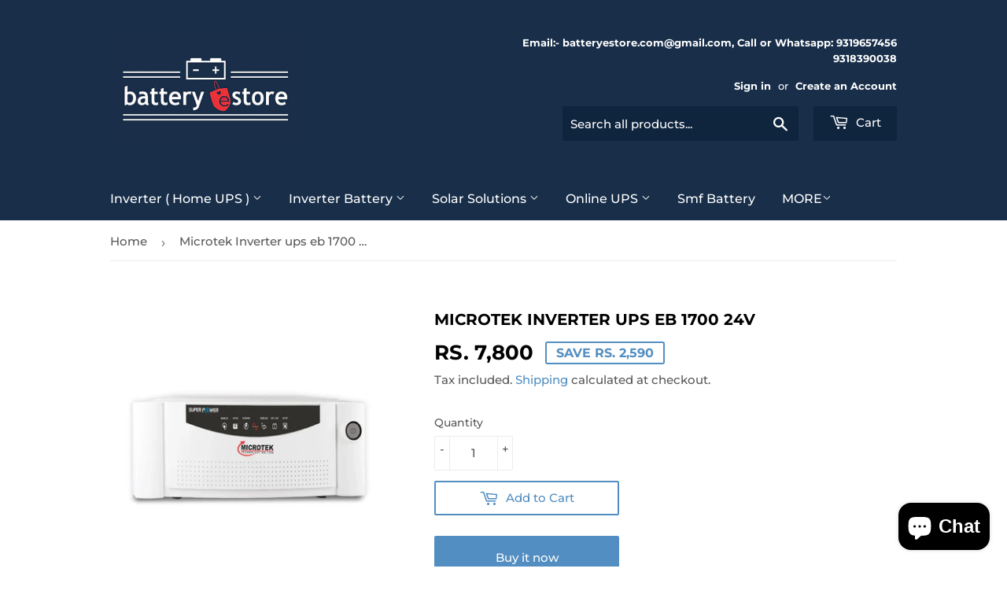

--- FILE ---
content_type: text/html; charset=utf-8
request_url: https://www.batteryestore.com/products/microtek-inverter-ups-eb-1700-24v
body_size: 51278
content:
<!doctype html>
<html class="no-touch no-js">
  

<head>
  


<script type="text/javascript">var _0x4271=['pathname','referrer','includes','/a/s/','search','origin','utm_source=shopsheriff&utm_medium=amp&utm_campaign=shopsheriff&utm_content=add-to-cart','shopsheriff.amp-snippet.end','performance','mark','/cart','location'];(function(_0x20515e,_0x575045){var _0x452662=function(_0x4d6ab9){while(--_0x4d6ab9){_0x20515e['push'](_0x20515e['shift']());}};_0x452662(++_0x575045);}(_0x4271,0x1c4));var _0x5038=function(_0x14474b,_0x444c9d){_0x14474b=_0x14474b-0x0;var _0x277d19=_0x4271[_0x14474b];return _0x277d19;};var a=window[_0x5038('0x0')]&&window[_0x5038('0x0')][_0x5038('0x1')];if(a){window[_0x5038('0x0')][_0x5038('0x1')]('shopsheriff.amp-snippet.start');}var doc=document;var redirect=_0x5038('0x2')===window[_0x5038('0x3')][_0x5038('0x4')]&&(doc[_0x5038('0x5')][_0x5038('0x6')]('ampproject.org')||doc[_0x5038('0x5')]['includes'](_0x5038('0x7')))&&!doc[_0x5038('0x3')]['search']['includes']('utm');if(redirect){var f=doc['location'][_0x5038('0x8')]?'&':'?';window[_0x5038('0x3')]=window[_0x5038('0x3')][_0x5038('0x9')]+window[_0x5038('0x3')]['pathname']+f+_0x5038('0xa');}if(a){window[_0x5038('0x0')][_0x5038('0x1')](_0x5038('0xb'));}</script>


   <link rel="amphtml" href="https://www.batteryestore.com/a/s/products/microtek-inverter-ups-eb-1700-24v">



<!-- Global site tag (gtag.js) - Google Ads: 974781677 --> <script async src="https://www.googletagmanager.com/gtag/js?id=AW-974781677"></script> <script> window.dataLayer = window.dataLayer || []; function gtag(){dataLayer.push(arguments);} gtag('js', new Date()); gtag('config', 'AW-974781677'); </script>
<!-- SEO - All in One -->
<title>Microtek Inverter ups eb 1700 24v best dealer price in delhi</title>
<meta name="description" content="Microtek Inverter ups eb 1700 24v best dealer &amp; wholesale price in Delhi, Noida, Ghaziabad, Gurugram, and Faridabad, buy from pan India offer free delivery service" /> 
<meta name="robots" content="index"> 
<meta name="robots" content="follow">

 
<script type="application/ld+json">
{
	"@context": "http://schema.org",
	"@type": "Organization",
	"url": "http://www.batteryestore.com"}
</script>

<script type="application/ld+json">
{
  "@context": "http://www.schema.org",
  "@type": "Store","name": "Battery EStore","url": "https://www.batteryestore.com","description": "Inverter Battery Online UPS Solar Home UPS water Purifier at Best price in Delhi NCR free home delivery fast installation service Best Luminous dealer in India","priceRange":"0-500"
,"telephone": "9318390038","address": {
    "@type": "PostalAddress","streetAddress": "A - 48 G T Karnal Road IndusTrial Area, Near AzadPur Metro Station","addressLocality": "New Delhi","addressRegion": "Delhi","postalCode": "110033","addressCountry": "India"},"geo": {
    "@type": "GeoCoordinates",
    "latitude": "28.7324518",
    "longitude": "77.1576524"
  }}
</script> 
<script type="application/ld+json">
{
   "@context": "http://schema.org",
   "@type": "WebSite",
   "url": "https://www.batteryestore.com/",
   "potentialAction": {
     "@type": "SearchAction",
     "target": "https://www.batteryestore.com/search?q={search_term_string}",
     "query-input": "required name=search_term_string"
   }
}
</script> 
<script>
  var metafield = ''.replace(/(\r\n|\n|\r)/gm, "");
  var txt = document.createElement("textarea");
  txt.innerHTML = metafield;
  if (metafield){
    metafield = JSON.parse(txt.value);
  }
  var rate = metafield["reviews"]["recent"][0]["star_rating"];
  console.log(rate,'metafield');

var spProductSchemaJson = {
	"@context": "http://schema.org",
	"@type": "Product",
    "brand": {
		"@type": "Brand",
		"name": "Battery EStore"
	},
	"@id" : "https:\/\/www.batteryestore.com\/products\/microtek-inverter-ups-eb-1700-24v",
	"sku": "EB 1700",
	"description": "Microtek Inverter ups eb 1700 24v best dealer \u0026amp;amp; wholesale price in Delhi, Noida, Ghaziabad, Gurugram, and Faridabad, buy from pan India offer free delivery service",
	"url": "https:\/\/www.batteryestore.com\/products\/microtek-inverter-ups-eb-1700-24v",
	"name": "Microtek Inverter ups eb 1700 24v","image": "https://www.batteryestore.com/cdn/shop/files/super-power-digital-ups-model-700-12v-dg-3_52c29aef-9e39-4407-866e-670136fc891f_grande.webp?v=1703670455","offers": {
		"@type": "Offer",
		"url" :"https:\/\/www.batteryestore.com\/products\/microtek-inverter-ups-eb-1700-24v",		
        "image": "https://www.batteryestore.com/cdn/shop/files/super-power-digital-ups-model-700-12v-dg-3_52c29aef-9e39-4407-866e-670136fc891f_grande.webp?v=1703670455",		
        "sku" :"EB 1700",
		"price": "7800",
		"priceCurrency": "INR",
		"availability": "InStock"
	}}

var el = document.createElement('script');
  el.type = 'application/ld+json';
  el.text = JSON.stringify(spProductSchemaJson);
  setTimeout(function(){
    document.body.appendChild(el);
  },200);

</script> 
<!-- End - SEO - All in One -->

  <script>(function(H){H.className=H.className.replace(/\bno-js\b/,'js')})(document.documentElement)</script>
  <!-- Basic page needs ================================================== -->
  <meta charset="utf-8">
  <meta http-equiv="X-UA-Compatible" content="IE=edge,chrome=1">

  
  <link rel="shortcut icon" href="//www.batteryestore.com/cdn/shop/files/logo_square_webp_32x32.webp?v=1654343620" type="image/png" />
  

  <!-- Title and description ================================================== -->
  <title>
  Microtek Inverter ups eb 1700 24v best dealer price in delhi &ndash; Battery EStore
  </title>

  
    <meta name="description" content="Microtek Inverter ups eb 1700 24v best dealer &amp; wholesale price in Delhi, Noida, Ghaziabad, Gurugram, and Faridabad, buy from pan India offer free delivery service">
  

  <!-- Product meta ================================================== -->
  <!-- /snippets/social-meta-tags.liquid -->




<meta property="og:site_name" content="Battery EStore">
<meta property="og:url" content="https://www.batteryestore.com/products/microtek-inverter-ups-eb-1700-24v">
<meta property="og:title" content="Microtek Inverter ups eb 1700 24v">
<meta property="og:type" content="product">
<meta property="og:description" content="Microtek Inverter ups eb 1700 24v best dealer &amp; wholesale price in Delhi, Noida, Ghaziabad, Gurugram, and Faridabad, buy from pan India offer free delivery service">

  <meta property="og:price:amount" content="7,800">
  <meta property="og:price:currency" content="INR">

<meta property="og:image" content="http://www.batteryestore.com/cdn/shop/files/super-power-digital-ups-model-700-12v-dg-3_52c29aef-9e39-4407-866e-670136fc891f_1200x1200.webp?v=1703670455"><meta property="og:image" content="http://www.batteryestore.com/cdn/shop/files/super-power-digital-ups-model-700-12v-dg-3_fa76dcd8-9b0d-4393-8468-770c0c1eefd1_1200x1200.webp?v=1703670475"><meta property="og:image" content="http://www.batteryestore.com/cdn/shop/files/super-power-digital-ups-model-700-12v-dg-4_71590892-4296-4da8-83c3-a384a125d3c5_1200x1200.webp?v=1703670488">
<meta property="og:image:secure_url" content="https://www.batteryestore.com/cdn/shop/files/super-power-digital-ups-model-700-12v-dg-3_52c29aef-9e39-4407-866e-670136fc891f_1200x1200.webp?v=1703670455"><meta property="og:image:secure_url" content="https://www.batteryestore.com/cdn/shop/files/super-power-digital-ups-model-700-12v-dg-3_fa76dcd8-9b0d-4393-8468-770c0c1eefd1_1200x1200.webp?v=1703670475"><meta property="og:image:secure_url" content="https://www.batteryestore.com/cdn/shop/files/super-power-digital-ups-model-700-12v-dg-4_71590892-4296-4da8-83c3-a384a125d3c5_1200x1200.webp?v=1703670488">


  <meta name="twitter:site" content="@batteryestore">

<meta name="twitter:card" content="summary_large_image">
<meta name="twitter:title" content="Microtek Inverter ups eb 1700 24v">
<meta name="twitter:description" content="Microtek Inverter ups eb 1700 24v best dealer &amp; wholesale price in Delhi, Noida, Ghaziabad, Gurugram, and Faridabad, buy from pan India offer free delivery service">


  <!-- Helpers ================================================== -->
  <link rel="canonical" href="https://www.batteryestore.com/products/microtek-inverter-ups-eb-1700-24v">
  <meta name="viewport" content="width=device-width,initial-scale=1">

  <!-- CSS ================================================== -->
  <link href="//www.batteryestore.com/cdn/shop/t/2/assets/theme.scss.css?v=170891379880765920371767419061" rel="stylesheet" type="text/css" media="all" />

  <!-- Header hook for plugins ================================================== -->
  <script>window.performance && window.performance.mark && window.performance.mark('shopify.content_for_header.start');</script><meta name="google-site-verification" content="tJChOi0F9xpv-eG7i8pD2-toERu1OxIge3WrQ_4yZrE">
<meta name="google-site-verification" content="R0EU49Wmb7irmmcw3UU75n55rfSLrx4iQPSM6Zfbtmc">
<meta id="shopify-digital-wallet" name="shopify-digital-wallet" content="/14110457910/digital_wallets/dialog">
<link rel="alternate" hreflang="x-default" href="https://www.batteryestore.com/products/microtek-inverter-ups-eb-1700-24v">
<link rel="alternate" hreflang="en" href="https://www.batteryestore.com/products/microtek-inverter-ups-eb-1700-24v">
<link rel="alternate" hreflang="hi" href="https://www.batteryestore.com/hi/products/microtek-inverter-ups-eb-1700-24v">
<link rel="alternate" type="application/json+oembed" href="https://www.batteryestore.com/products/microtek-inverter-ups-eb-1700-24v.oembed">
<script async="async" src="/checkouts/internal/preloads.js?locale=en-IN"></script>
<script id="shopify-features" type="application/json">{"accessToken":"a96ab452f22e6839f9296930ba1ed572","betas":["rich-media-storefront-analytics"],"domain":"www.batteryestore.com","predictiveSearch":true,"shopId":14110457910,"locale":"en"}</script>
<script>var Shopify = Shopify || {};
Shopify.shop = "batteryestore.myshopify.com";
Shopify.locale = "en";
Shopify.currency = {"active":"INR","rate":"1.0"};
Shopify.country = "IN";
Shopify.theme = {"name":"Supply","id":45223837750,"schema_name":"Supply","schema_version":"8.0.3","theme_store_id":679,"role":"main"};
Shopify.theme.handle = "null";
Shopify.theme.style = {"id":null,"handle":null};
Shopify.cdnHost = "www.batteryestore.com/cdn";
Shopify.routes = Shopify.routes || {};
Shopify.routes.root = "/";</script>
<script type="module">!function(o){(o.Shopify=o.Shopify||{}).modules=!0}(window);</script>
<script>!function(o){function n(){var o=[];function n(){o.push(Array.prototype.slice.apply(arguments))}return n.q=o,n}var t=o.Shopify=o.Shopify||{};t.loadFeatures=n(),t.autoloadFeatures=n()}(window);</script>
<script id="shop-js-analytics" type="application/json">{"pageType":"product"}</script>
<script defer="defer" async type="module" src="//www.batteryestore.com/cdn/shopifycloud/shop-js/modules/v2/client.init-shop-cart-sync_IZsNAliE.en.esm.js"></script>
<script defer="defer" async type="module" src="//www.batteryestore.com/cdn/shopifycloud/shop-js/modules/v2/chunk.common_0OUaOowp.esm.js"></script>
<script type="module">
  await import("//www.batteryestore.com/cdn/shopifycloud/shop-js/modules/v2/client.init-shop-cart-sync_IZsNAliE.en.esm.js");
await import("//www.batteryestore.com/cdn/shopifycloud/shop-js/modules/v2/chunk.common_0OUaOowp.esm.js");

  window.Shopify.SignInWithShop?.initShopCartSync?.({"fedCMEnabled":true,"windoidEnabled":true});

</script>
<script>(function() {
  var isLoaded = false;
  function asyncLoad() {
    if (isLoaded) return;
    isLoaded = true;
    var urls = ["https:\/\/a.mailmunch.co\/widgets\/site-612082-dd5b8a70e155fb047c4668953d9547a2a9ec4d6b.js?shop=batteryestore.myshopify.com"];
    for (var i = 0; i < urls.length; i++) {
      var s = document.createElement('script');
      s.type = 'text/javascript';
      s.async = true;
      s.src = urls[i];
      var x = document.getElementsByTagName('script')[0];
      x.parentNode.insertBefore(s, x);
    }
  };
  if(window.attachEvent) {
    window.attachEvent('onload', asyncLoad);
  } else {
    window.addEventListener('load', asyncLoad, false);
  }
})();</script>
<script id="__st">var __st={"a":14110457910,"offset":19800,"reqid":"220b788e-0c9b-4531-b68f-80da4c3a2ce2-1768438060","pageurl":"www.batteryestore.com\/products\/microtek-inverter-ups-eb-1700-24v","u":"64478a5aed0c","p":"product","rtyp":"product","rid":6947458875494};</script>
<script>window.ShopifyPaypalV4VisibilityTracking = true;</script>
<script id="captcha-bootstrap">!function(){'use strict';const t='contact',e='account',n='new_comment',o=[[t,t],['blogs',n],['comments',n],[t,'customer']],c=[[e,'customer_login'],[e,'guest_login'],[e,'recover_customer_password'],[e,'create_customer']],r=t=>t.map((([t,e])=>`form[action*='/${t}']:not([data-nocaptcha='true']) input[name='form_type'][value='${e}']`)).join(','),a=t=>()=>t?[...document.querySelectorAll(t)].map((t=>t.form)):[];function s(){const t=[...o],e=r(t);return a(e)}const i='password',u='form_key',d=['recaptcha-v3-token','g-recaptcha-response','h-captcha-response',i],f=()=>{try{return window.sessionStorage}catch{return}},m='__shopify_v',_=t=>t.elements[u];function p(t,e,n=!1){try{const o=window.sessionStorage,c=JSON.parse(o.getItem(e)),{data:r}=function(t){const{data:e,action:n}=t;return t[m]||n?{data:e,action:n}:{data:t,action:n}}(c);for(const[e,n]of Object.entries(r))t.elements[e]&&(t.elements[e].value=n);n&&o.removeItem(e)}catch(o){console.error('form repopulation failed',{error:o})}}const l='form_type',E='cptcha';function T(t){t.dataset[E]=!0}const w=window,h=w.document,L='Shopify',v='ce_forms',y='captcha';let A=!1;((t,e)=>{const n=(g='f06e6c50-85a8-45c8-87d0-21a2b65856fe',I='https://cdn.shopify.com/shopifycloud/storefront-forms-hcaptcha/ce_storefront_forms_captcha_hcaptcha.v1.5.2.iife.js',D={infoText:'Protected by hCaptcha',privacyText:'Privacy',termsText:'Terms'},(t,e,n)=>{const o=w[L][v],c=o.bindForm;if(c)return c(t,g,e,D).then(n);var r;o.q.push([[t,g,e,D],n]),r=I,A||(h.body.append(Object.assign(h.createElement('script'),{id:'captcha-provider',async:!0,src:r})),A=!0)});var g,I,D;w[L]=w[L]||{},w[L][v]=w[L][v]||{},w[L][v].q=[],w[L][y]=w[L][y]||{},w[L][y].protect=function(t,e){n(t,void 0,e),T(t)},Object.freeze(w[L][y]),function(t,e,n,w,h,L){const[v,y,A,g]=function(t,e,n){const i=e?o:[],u=t?c:[],d=[...i,...u],f=r(d),m=r(i),_=r(d.filter((([t,e])=>n.includes(e))));return[a(f),a(m),a(_),s()]}(w,h,L),I=t=>{const e=t.target;return e instanceof HTMLFormElement?e:e&&e.form},D=t=>v().includes(t);t.addEventListener('submit',(t=>{const e=I(t);if(!e)return;const n=D(e)&&!e.dataset.hcaptchaBound&&!e.dataset.recaptchaBound,o=_(e),c=g().includes(e)&&(!o||!o.value);(n||c)&&t.preventDefault(),c&&!n&&(function(t){try{if(!f())return;!function(t){const e=f();if(!e)return;const n=_(t);if(!n)return;const o=n.value;o&&e.removeItem(o)}(t);const e=Array.from(Array(32),(()=>Math.random().toString(36)[2])).join('');!function(t,e){_(t)||t.append(Object.assign(document.createElement('input'),{type:'hidden',name:u})),t.elements[u].value=e}(t,e),function(t,e){const n=f();if(!n)return;const o=[...t.querySelectorAll(`input[type='${i}']`)].map((({name:t})=>t)),c=[...d,...o],r={};for(const[a,s]of new FormData(t).entries())c.includes(a)||(r[a]=s);n.setItem(e,JSON.stringify({[m]:1,action:t.action,data:r}))}(t,e)}catch(e){console.error('failed to persist form',e)}}(e),e.submit())}));const S=(t,e)=>{t&&!t.dataset[E]&&(n(t,e.some((e=>e===t))),T(t))};for(const o of['focusin','change'])t.addEventListener(o,(t=>{const e=I(t);D(e)&&S(e,y())}));const B=e.get('form_key'),M=e.get(l),P=B&&M;t.addEventListener('DOMContentLoaded',(()=>{const t=y();if(P)for(const e of t)e.elements[l].value===M&&p(e,B);[...new Set([...A(),...v().filter((t=>'true'===t.dataset.shopifyCaptcha))])].forEach((e=>S(e,t)))}))}(h,new URLSearchParams(w.location.search),n,t,e,['guest_login'])})(!0,!0)}();</script>
<script integrity="sha256-4kQ18oKyAcykRKYeNunJcIwy7WH5gtpwJnB7kiuLZ1E=" data-source-attribution="shopify.loadfeatures" defer="defer" src="//www.batteryestore.com/cdn/shopifycloud/storefront/assets/storefront/load_feature-a0a9edcb.js" crossorigin="anonymous"></script>
<script data-source-attribution="shopify.dynamic_checkout.dynamic.init">var Shopify=Shopify||{};Shopify.PaymentButton=Shopify.PaymentButton||{isStorefrontPortableWallets:!0,init:function(){window.Shopify.PaymentButton.init=function(){};var t=document.createElement("script");t.src="https://www.batteryestore.com/cdn/shopifycloud/portable-wallets/latest/portable-wallets.en.js",t.type="module",document.head.appendChild(t)}};
</script>
<script data-source-attribution="shopify.dynamic_checkout.buyer_consent">
  function portableWalletsHideBuyerConsent(e){var t=document.getElementById("shopify-buyer-consent"),n=document.getElementById("shopify-subscription-policy-button");t&&n&&(t.classList.add("hidden"),t.setAttribute("aria-hidden","true"),n.removeEventListener("click",e))}function portableWalletsShowBuyerConsent(e){var t=document.getElementById("shopify-buyer-consent"),n=document.getElementById("shopify-subscription-policy-button");t&&n&&(t.classList.remove("hidden"),t.removeAttribute("aria-hidden"),n.addEventListener("click",e))}window.Shopify?.PaymentButton&&(window.Shopify.PaymentButton.hideBuyerConsent=portableWalletsHideBuyerConsent,window.Shopify.PaymentButton.showBuyerConsent=portableWalletsShowBuyerConsent);
</script>
<script>
  function portableWalletsCleanup(e){e&&e.src&&console.error("Failed to load portable wallets script "+e.src);var t=document.querySelectorAll("shopify-accelerated-checkout .shopify-payment-button__skeleton, shopify-accelerated-checkout-cart .wallet-cart-button__skeleton"),e=document.getElementById("shopify-buyer-consent");for(let e=0;e<t.length;e++)t[e].remove();e&&e.remove()}function portableWalletsNotLoadedAsModule(e){e instanceof ErrorEvent&&"string"==typeof e.message&&e.message.includes("import.meta")&&"string"==typeof e.filename&&e.filename.includes("portable-wallets")&&(window.removeEventListener("error",portableWalletsNotLoadedAsModule),window.Shopify.PaymentButton.failedToLoad=e,"loading"===document.readyState?document.addEventListener("DOMContentLoaded",window.Shopify.PaymentButton.init):window.Shopify.PaymentButton.init())}window.addEventListener("error",portableWalletsNotLoadedAsModule);
</script>

<script type="module" src="https://www.batteryestore.com/cdn/shopifycloud/portable-wallets/latest/portable-wallets.en.js" onError="portableWalletsCleanup(this)" crossorigin="anonymous"></script>
<script nomodule>
  document.addEventListener("DOMContentLoaded", portableWalletsCleanup);
</script>

<link id="shopify-accelerated-checkout-styles" rel="stylesheet" media="screen" href="https://www.batteryestore.com/cdn/shopifycloud/portable-wallets/latest/accelerated-checkout-backwards-compat.css" crossorigin="anonymous">
<style id="shopify-accelerated-checkout-cart">
        #shopify-buyer-consent {
  margin-top: 1em;
  display: inline-block;
  width: 100%;
}

#shopify-buyer-consent.hidden {
  display: none;
}

#shopify-subscription-policy-button {
  background: none;
  border: none;
  padding: 0;
  text-decoration: underline;
  font-size: inherit;
  cursor: pointer;
}

#shopify-subscription-policy-button::before {
  box-shadow: none;
}

      </style>

<script>window.performance && window.performance.mark && window.performance.mark('shopify.content_for_header.end');</script>


  
  

  <script src="//www.batteryestore.com/cdn/shop/t/2/assets/jquery-2.2.3.min.js?v=58211863146907186831550911510" type="text/javascript"></script>

  <script src="//www.batteryestore.com/cdn/shop/t/2/assets/lazysizes.min.js?v=8147953233334221341550911510" async="async"></script>
  <script src="//www.batteryestore.com/cdn/shop/t/2/assets/vendor.js?v=106177282645720727331550911511" defer="defer"></script>
  <script src="//www.batteryestore.com/cdn/shop/t/2/assets/theme.js?v=16460113869747081101655273306" defer="defer"></script>



  <!-- "snippets/shogun-head.liquid" was not rendered, the associated app was uninstalled -->
<!--Gem_Page_Header_Script-->
<!-- "snippets/gem-app-header-scripts.liquid" was not rendered, the associated app was uninstalled -->
<!--End_Gem_Page_Header_Script-->
  
  <meta name="google-site-verification" content="tJChOi0F9xpv-eG7i8pD2-toERu1OxIge3WrQ_4yZrE" />
 
<script src="https://cdn.shopify.com/extensions/cfc76123-b24f-4e9a-a1dc-585518796af7/forms-2294/assets/shopify-forms-loader.js" type="text/javascript" defer="defer"></script>
<script src="https://cdn.shopify.com/extensions/7bc9bb47-adfa-4267-963e-cadee5096caf/inbox-1252/assets/inbox-chat-loader.js" type="text/javascript" defer="defer"></script>
<link href="https://monorail-edge.shopifysvc.com" rel="dns-prefetch">
<script>(function(){if ("sendBeacon" in navigator && "performance" in window) {try {var session_token_from_headers = performance.getEntriesByType('navigation')[0].serverTiming.find(x => x.name == '_s').description;} catch {var session_token_from_headers = undefined;}var session_cookie_matches = document.cookie.match(/_shopify_s=([^;]*)/);var session_token_from_cookie = session_cookie_matches && session_cookie_matches.length === 2 ? session_cookie_matches[1] : "";var session_token = session_token_from_headers || session_token_from_cookie || "";function handle_abandonment_event(e) {var entries = performance.getEntries().filter(function(entry) {return /monorail-edge.shopifysvc.com/.test(entry.name);});if (!window.abandonment_tracked && entries.length === 0) {window.abandonment_tracked = true;var currentMs = Date.now();var navigation_start = performance.timing.navigationStart;var payload = {shop_id: 14110457910,url: window.location.href,navigation_start,duration: currentMs - navigation_start,session_token,page_type: "product"};window.navigator.sendBeacon("https://monorail-edge.shopifysvc.com/v1/produce", JSON.stringify({schema_id: "online_store_buyer_site_abandonment/1.1",payload: payload,metadata: {event_created_at_ms: currentMs,event_sent_at_ms: currentMs}}));}}window.addEventListener('pagehide', handle_abandonment_event);}}());</script>
<script id="web-pixels-manager-setup">(function e(e,d,r,n,o){if(void 0===o&&(o={}),!Boolean(null===(a=null===(i=window.Shopify)||void 0===i?void 0:i.analytics)||void 0===a?void 0:a.replayQueue)){var i,a;window.Shopify=window.Shopify||{};var t=window.Shopify;t.analytics=t.analytics||{};var s=t.analytics;s.replayQueue=[],s.publish=function(e,d,r){return s.replayQueue.push([e,d,r]),!0};try{self.performance.mark("wpm:start")}catch(e){}var l=function(){var e={modern:/Edge?\/(1{2}[4-9]|1[2-9]\d|[2-9]\d{2}|\d{4,})\.\d+(\.\d+|)|Firefox\/(1{2}[4-9]|1[2-9]\d|[2-9]\d{2}|\d{4,})\.\d+(\.\d+|)|Chrom(ium|e)\/(9{2}|\d{3,})\.\d+(\.\d+|)|(Maci|X1{2}).+ Version\/(15\.\d+|(1[6-9]|[2-9]\d|\d{3,})\.\d+)([,.]\d+|)( \(\w+\)|)( Mobile\/\w+|) Safari\/|Chrome.+OPR\/(9{2}|\d{3,})\.\d+\.\d+|(CPU[ +]OS|iPhone[ +]OS|CPU[ +]iPhone|CPU IPhone OS|CPU iPad OS)[ +]+(15[._]\d+|(1[6-9]|[2-9]\d|\d{3,})[._]\d+)([._]\d+|)|Android:?[ /-](13[3-9]|1[4-9]\d|[2-9]\d{2}|\d{4,})(\.\d+|)(\.\d+|)|Android.+Firefox\/(13[5-9]|1[4-9]\d|[2-9]\d{2}|\d{4,})\.\d+(\.\d+|)|Android.+Chrom(ium|e)\/(13[3-9]|1[4-9]\d|[2-9]\d{2}|\d{4,})\.\d+(\.\d+|)|SamsungBrowser\/([2-9]\d|\d{3,})\.\d+/,legacy:/Edge?\/(1[6-9]|[2-9]\d|\d{3,})\.\d+(\.\d+|)|Firefox\/(5[4-9]|[6-9]\d|\d{3,})\.\d+(\.\d+|)|Chrom(ium|e)\/(5[1-9]|[6-9]\d|\d{3,})\.\d+(\.\d+|)([\d.]+$|.*Safari\/(?![\d.]+ Edge\/[\d.]+$))|(Maci|X1{2}).+ Version\/(10\.\d+|(1[1-9]|[2-9]\d|\d{3,})\.\d+)([,.]\d+|)( \(\w+\)|)( Mobile\/\w+|) Safari\/|Chrome.+OPR\/(3[89]|[4-9]\d|\d{3,})\.\d+\.\d+|(CPU[ +]OS|iPhone[ +]OS|CPU[ +]iPhone|CPU IPhone OS|CPU iPad OS)[ +]+(10[._]\d+|(1[1-9]|[2-9]\d|\d{3,})[._]\d+)([._]\d+|)|Android:?[ /-](13[3-9]|1[4-9]\d|[2-9]\d{2}|\d{4,})(\.\d+|)(\.\d+|)|Mobile Safari.+OPR\/([89]\d|\d{3,})\.\d+\.\d+|Android.+Firefox\/(13[5-9]|1[4-9]\d|[2-9]\d{2}|\d{4,})\.\d+(\.\d+|)|Android.+Chrom(ium|e)\/(13[3-9]|1[4-9]\d|[2-9]\d{2}|\d{4,})\.\d+(\.\d+|)|Android.+(UC? ?Browser|UCWEB|U3)[ /]?(15\.([5-9]|\d{2,})|(1[6-9]|[2-9]\d|\d{3,})\.\d+)\.\d+|SamsungBrowser\/(5\.\d+|([6-9]|\d{2,})\.\d+)|Android.+MQ{2}Browser\/(14(\.(9|\d{2,})|)|(1[5-9]|[2-9]\d|\d{3,})(\.\d+|))(\.\d+|)|K[Aa][Ii]OS\/(3\.\d+|([4-9]|\d{2,})\.\d+)(\.\d+|)/},d=e.modern,r=e.legacy,n=navigator.userAgent;return n.match(d)?"modern":n.match(r)?"legacy":"unknown"}(),u="modern"===l?"modern":"legacy",c=(null!=n?n:{modern:"",legacy:""})[u],f=function(e){return[e.baseUrl,"/wpm","/b",e.hashVersion,"modern"===e.buildTarget?"m":"l",".js"].join("")}({baseUrl:d,hashVersion:r,buildTarget:u}),m=function(e){var d=e.version,r=e.bundleTarget,n=e.surface,o=e.pageUrl,i=e.monorailEndpoint;return{emit:function(e){var a=e.status,t=e.errorMsg,s=(new Date).getTime(),l=JSON.stringify({metadata:{event_sent_at_ms:s},events:[{schema_id:"web_pixels_manager_load/3.1",payload:{version:d,bundle_target:r,page_url:o,status:a,surface:n,error_msg:t},metadata:{event_created_at_ms:s}}]});if(!i)return console&&console.warn&&console.warn("[Web Pixels Manager] No Monorail endpoint provided, skipping logging."),!1;try{return self.navigator.sendBeacon.bind(self.navigator)(i,l)}catch(e){}var u=new XMLHttpRequest;try{return u.open("POST",i,!0),u.setRequestHeader("Content-Type","text/plain"),u.send(l),!0}catch(e){return console&&console.warn&&console.warn("[Web Pixels Manager] Got an unhandled error while logging to Monorail."),!1}}}}({version:r,bundleTarget:l,surface:e.surface,pageUrl:self.location.href,monorailEndpoint:e.monorailEndpoint});try{o.browserTarget=l,function(e){var d=e.src,r=e.async,n=void 0===r||r,o=e.onload,i=e.onerror,a=e.sri,t=e.scriptDataAttributes,s=void 0===t?{}:t,l=document.createElement("script"),u=document.querySelector("head"),c=document.querySelector("body");if(l.async=n,l.src=d,a&&(l.integrity=a,l.crossOrigin="anonymous"),s)for(var f in s)if(Object.prototype.hasOwnProperty.call(s,f))try{l.dataset[f]=s[f]}catch(e){}if(o&&l.addEventListener("load",o),i&&l.addEventListener("error",i),u)u.appendChild(l);else{if(!c)throw new Error("Did not find a head or body element to append the script");c.appendChild(l)}}({src:f,async:!0,onload:function(){if(!function(){var e,d;return Boolean(null===(d=null===(e=window.Shopify)||void 0===e?void 0:e.analytics)||void 0===d?void 0:d.initialized)}()){var d=window.webPixelsManager.init(e)||void 0;if(d){var r=window.Shopify.analytics;r.replayQueue.forEach((function(e){var r=e[0],n=e[1],o=e[2];d.publishCustomEvent(r,n,o)})),r.replayQueue=[],r.publish=d.publishCustomEvent,r.visitor=d.visitor,r.initialized=!0}}},onerror:function(){return m.emit({status:"failed",errorMsg:"".concat(f," has failed to load")})},sri:function(e){var d=/^sha384-[A-Za-z0-9+/=]+$/;return"string"==typeof e&&d.test(e)}(c)?c:"",scriptDataAttributes:o}),m.emit({status:"loading"})}catch(e){m.emit({status:"failed",errorMsg:(null==e?void 0:e.message)||"Unknown error"})}}})({shopId: 14110457910,storefrontBaseUrl: "https://www.batteryestore.com",extensionsBaseUrl: "https://extensions.shopifycdn.com/cdn/shopifycloud/web-pixels-manager",monorailEndpoint: "https://monorail-edge.shopifysvc.com/unstable/produce_batch",surface: "storefront-renderer",enabledBetaFlags: ["2dca8a86","a0d5f9d2"],webPixelsConfigList: [{"id":"372080742","configuration":"{\"config\":\"{\\\"pixel_id\\\":\\\"G-0X1C3V7E9N\\\",\\\"target_country\\\":\\\"IN\\\",\\\"gtag_events\\\":[{\\\"type\\\":\\\"search\\\",\\\"action_label\\\":[\\\"G-0X1C3V7E9N\\\",\\\"AW-974781677\\\/ByqgCP-0vboYEO3559AD\\\"]},{\\\"type\\\":\\\"begin_checkout\\\",\\\"action_label\\\":[\\\"G-0X1C3V7E9N\\\",\\\"AW-974781677\\\/WzTmCOm2vboYEO3559AD\\\"]},{\\\"type\\\":\\\"view_item\\\",\\\"action_label\\\":[\\\"G-0X1C3V7E9N\\\",\\\"AW-974781677\\\/g42cCPy0vboYEO3559AD\\\",\\\"MC-HC6P37GWGK\\\"]},{\\\"type\\\":\\\"purchase\\\",\\\"action_label\\\":[\\\"G-0X1C3V7E9N\\\",\\\"AW-974781677\\\/NIQDCPa0vboYEO3559AD\\\",\\\"MC-HC6P37GWGK\\\"]},{\\\"type\\\":\\\"page_view\\\",\\\"action_label\\\":[\\\"G-0X1C3V7E9N\\\",\\\"AW-974781677\\\/rpp1CPm0vboYEO3559AD\\\",\\\"MC-HC6P37GWGK\\\"]},{\\\"type\\\":\\\"add_payment_info\\\",\\\"action_label\\\":[\\\"G-0X1C3V7E9N\\\",\\\"AW-974781677\\\/gZ7LCOy2vboYEO3559AD\\\"]},{\\\"type\\\":\\\"add_to_cart\\\",\\\"action_label\\\":[\\\"G-0X1C3V7E9N\\\",\\\"AW-974781677\\\/UyvLCIK1vboYEO3559AD\\\"]}],\\\"enable_monitoring_mode\\\":false}\"}","eventPayloadVersion":"v1","runtimeContext":"OPEN","scriptVersion":"b2a88bafab3e21179ed38636efcd8a93","type":"APP","apiClientId":1780363,"privacyPurposes":[],"dataSharingAdjustments":{"protectedCustomerApprovalScopes":["read_customer_address","read_customer_email","read_customer_name","read_customer_personal_data","read_customer_phone"]}},{"id":"64913510","eventPayloadVersion":"v1","runtimeContext":"LAX","scriptVersion":"1","type":"CUSTOM","privacyPurposes":["MARKETING"],"name":"Meta pixel (migrated)"},{"id":"shopify-app-pixel","configuration":"{}","eventPayloadVersion":"v1","runtimeContext":"STRICT","scriptVersion":"0450","apiClientId":"shopify-pixel","type":"APP","privacyPurposes":["ANALYTICS","MARKETING"]},{"id":"shopify-custom-pixel","eventPayloadVersion":"v1","runtimeContext":"LAX","scriptVersion":"0450","apiClientId":"shopify-pixel","type":"CUSTOM","privacyPurposes":["ANALYTICS","MARKETING"]}],isMerchantRequest: false,initData: {"shop":{"name":"Battery EStore","paymentSettings":{"currencyCode":"INR"},"myshopifyDomain":"batteryestore.myshopify.com","countryCode":"IN","storefrontUrl":"https:\/\/www.batteryestore.com"},"customer":null,"cart":null,"checkout":null,"productVariants":[{"price":{"amount":7800.0,"currencyCode":"INR"},"product":{"title":"Microtek Inverter ups eb 1700 24v","vendor":"Battery EStore","id":"6947458875494","untranslatedTitle":"Microtek Inverter ups eb 1700 24v","url":"\/products\/microtek-inverter-ups-eb-1700-24v","type":"Inverter"},"id":"40484562567270","image":{"src":"\/\/www.batteryestore.com\/cdn\/shop\/files\/super-power-digital-ups-model-700-12v-dg-3_52c29aef-9e39-4407-866e-670136fc891f.webp?v=1703670455"},"sku":"EB 1700","title":"Default Title","untranslatedTitle":"Default Title"}],"purchasingCompany":null},},"https://www.batteryestore.com/cdn","7cecd0b6w90c54c6cpe92089d5m57a67346",{"modern":"","legacy":""},{"shopId":"14110457910","storefrontBaseUrl":"https:\/\/www.batteryestore.com","extensionBaseUrl":"https:\/\/extensions.shopifycdn.com\/cdn\/shopifycloud\/web-pixels-manager","surface":"storefront-renderer","enabledBetaFlags":"[\"2dca8a86\", \"a0d5f9d2\"]","isMerchantRequest":"false","hashVersion":"7cecd0b6w90c54c6cpe92089d5m57a67346","publish":"custom","events":"[[\"page_viewed\",{}],[\"product_viewed\",{\"productVariant\":{\"price\":{\"amount\":7800.0,\"currencyCode\":\"INR\"},\"product\":{\"title\":\"Microtek Inverter ups eb 1700 24v\",\"vendor\":\"Battery EStore\",\"id\":\"6947458875494\",\"untranslatedTitle\":\"Microtek Inverter ups eb 1700 24v\",\"url\":\"\/products\/microtek-inverter-ups-eb-1700-24v\",\"type\":\"Inverter\"},\"id\":\"40484562567270\",\"image\":{\"src\":\"\/\/www.batteryestore.com\/cdn\/shop\/files\/super-power-digital-ups-model-700-12v-dg-3_52c29aef-9e39-4407-866e-670136fc891f.webp?v=1703670455\"},\"sku\":\"EB 1700\",\"title\":\"Default Title\",\"untranslatedTitle\":\"Default Title\"}}]]"});</script><script>
  window.ShopifyAnalytics = window.ShopifyAnalytics || {};
  window.ShopifyAnalytics.meta = window.ShopifyAnalytics.meta || {};
  window.ShopifyAnalytics.meta.currency = 'INR';
  var meta = {"product":{"id":6947458875494,"gid":"gid:\/\/shopify\/Product\/6947458875494","vendor":"Battery EStore","type":"Inverter","handle":"microtek-inverter-ups-eb-1700-24v","variants":[{"id":40484562567270,"price":780000,"name":"Microtek Inverter ups eb 1700 24v","public_title":null,"sku":"EB 1700"}],"remote":false},"page":{"pageType":"product","resourceType":"product","resourceId":6947458875494,"requestId":"220b788e-0c9b-4531-b68f-80da4c3a2ce2-1768438060"}};
  for (var attr in meta) {
    window.ShopifyAnalytics.meta[attr] = meta[attr];
  }
</script>
<script class="analytics">
  (function () {
    var customDocumentWrite = function(content) {
      var jquery = null;

      if (window.jQuery) {
        jquery = window.jQuery;
      } else if (window.Checkout && window.Checkout.$) {
        jquery = window.Checkout.$;
      }

      if (jquery) {
        jquery('body').append(content);
      }
    };

    var hasLoggedConversion = function(token) {
      if (token) {
        return document.cookie.indexOf('loggedConversion=' + token) !== -1;
      }
      return false;
    }

    var setCookieIfConversion = function(token) {
      if (token) {
        var twoMonthsFromNow = new Date(Date.now());
        twoMonthsFromNow.setMonth(twoMonthsFromNow.getMonth() + 2);

        document.cookie = 'loggedConversion=' + token + '; expires=' + twoMonthsFromNow;
      }
    }

    var trekkie = window.ShopifyAnalytics.lib = window.trekkie = window.trekkie || [];
    if (trekkie.integrations) {
      return;
    }
    trekkie.methods = [
      'identify',
      'page',
      'ready',
      'track',
      'trackForm',
      'trackLink'
    ];
    trekkie.factory = function(method) {
      return function() {
        var args = Array.prototype.slice.call(arguments);
        args.unshift(method);
        trekkie.push(args);
        return trekkie;
      };
    };
    for (var i = 0; i < trekkie.methods.length; i++) {
      var key = trekkie.methods[i];
      trekkie[key] = trekkie.factory(key);
    }
    trekkie.load = function(config) {
      trekkie.config = config || {};
      trekkie.config.initialDocumentCookie = document.cookie;
      var first = document.getElementsByTagName('script')[0];
      var script = document.createElement('script');
      script.type = 'text/javascript';
      script.onerror = function(e) {
        var scriptFallback = document.createElement('script');
        scriptFallback.type = 'text/javascript';
        scriptFallback.onerror = function(error) {
                var Monorail = {
      produce: function produce(monorailDomain, schemaId, payload) {
        var currentMs = new Date().getTime();
        var event = {
          schema_id: schemaId,
          payload: payload,
          metadata: {
            event_created_at_ms: currentMs,
            event_sent_at_ms: currentMs
          }
        };
        return Monorail.sendRequest("https://" + monorailDomain + "/v1/produce", JSON.stringify(event));
      },
      sendRequest: function sendRequest(endpointUrl, payload) {
        // Try the sendBeacon API
        if (window && window.navigator && typeof window.navigator.sendBeacon === 'function' && typeof window.Blob === 'function' && !Monorail.isIos12()) {
          var blobData = new window.Blob([payload], {
            type: 'text/plain'
          });

          if (window.navigator.sendBeacon(endpointUrl, blobData)) {
            return true;
          } // sendBeacon was not successful

        } // XHR beacon

        var xhr = new XMLHttpRequest();

        try {
          xhr.open('POST', endpointUrl);
          xhr.setRequestHeader('Content-Type', 'text/plain');
          xhr.send(payload);
        } catch (e) {
          console.log(e);
        }

        return false;
      },
      isIos12: function isIos12() {
        return window.navigator.userAgent.lastIndexOf('iPhone; CPU iPhone OS 12_') !== -1 || window.navigator.userAgent.lastIndexOf('iPad; CPU OS 12_') !== -1;
      }
    };
    Monorail.produce('monorail-edge.shopifysvc.com',
      'trekkie_storefront_load_errors/1.1',
      {shop_id: 14110457910,
      theme_id: 45223837750,
      app_name: "storefront",
      context_url: window.location.href,
      source_url: "//www.batteryestore.com/cdn/s/trekkie.storefront.55c6279c31a6628627b2ba1c5ff367020da294e2.min.js"});

        };
        scriptFallback.async = true;
        scriptFallback.src = '//www.batteryestore.com/cdn/s/trekkie.storefront.55c6279c31a6628627b2ba1c5ff367020da294e2.min.js';
        first.parentNode.insertBefore(scriptFallback, first);
      };
      script.async = true;
      script.src = '//www.batteryestore.com/cdn/s/trekkie.storefront.55c6279c31a6628627b2ba1c5ff367020da294e2.min.js';
      first.parentNode.insertBefore(script, first);
    };
    trekkie.load(
      {"Trekkie":{"appName":"storefront","development":false,"defaultAttributes":{"shopId":14110457910,"isMerchantRequest":null,"themeId":45223837750,"themeCityHash":"6591379799466050484","contentLanguage":"en","currency":"INR","eventMetadataId":"a617424a-c9d0-4930-8a4f-7906f6dcff1d"},"isServerSideCookieWritingEnabled":true,"monorailRegion":"shop_domain","enabledBetaFlags":["65f19447"]},"Session Attribution":{},"S2S":{"facebookCapiEnabled":false,"source":"trekkie-storefront-renderer","apiClientId":580111}}
    );

    var loaded = false;
    trekkie.ready(function() {
      if (loaded) return;
      loaded = true;

      window.ShopifyAnalytics.lib = window.trekkie;

      var originalDocumentWrite = document.write;
      document.write = customDocumentWrite;
      try { window.ShopifyAnalytics.merchantGoogleAnalytics.call(this); } catch(error) {};
      document.write = originalDocumentWrite;

      window.ShopifyAnalytics.lib.page(null,{"pageType":"product","resourceType":"product","resourceId":6947458875494,"requestId":"220b788e-0c9b-4531-b68f-80da4c3a2ce2-1768438060","shopifyEmitted":true});

      var match = window.location.pathname.match(/checkouts\/(.+)\/(thank_you|post_purchase)/)
      var token = match? match[1]: undefined;
      if (!hasLoggedConversion(token)) {
        setCookieIfConversion(token);
        window.ShopifyAnalytics.lib.track("Viewed Product",{"currency":"INR","variantId":40484562567270,"productId":6947458875494,"productGid":"gid:\/\/shopify\/Product\/6947458875494","name":"Microtek Inverter ups eb 1700 24v","price":"7800.00","sku":"EB 1700","brand":"Battery EStore","variant":null,"category":"Inverter","nonInteraction":true,"remote":false},undefined,undefined,{"shopifyEmitted":true});
      window.ShopifyAnalytics.lib.track("monorail:\/\/trekkie_storefront_viewed_product\/1.1",{"currency":"INR","variantId":40484562567270,"productId":6947458875494,"productGid":"gid:\/\/shopify\/Product\/6947458875494","name":"Microtek Inverter ups eb 1700 24v","price":"7800.00","sku":"EB 1700","brand":"Battery EStore","variant":null,"category":"Inverter","nonInteraction":true,"remote":false,"referer":"https:\/\/www.batteryestore.com\/products\/microtek-inverter-ups-eb-1700-24v"});
      }
    });


        var eventsListenerScript = document.createElement('script');
        eventsListenerScript.async = true;
        eventsListenerScript.src = "//www.batteryestore.com/cdn/shopifycloud/storefront/assets/shop_events_listener-3da45d37.js";
        document.getElementsByTagName('head')[0].appendChild(eventsListenerScript);

})();</script>
  <script>
  if (!window.ga || (window.ga && typeof window.ga !== 'function')) {
    window.ga = function ga() {
      (window.ga.q = window.ga.q || []).push(arguments);
      if (window.Shopify && window.Shopify.analytics && typeof window.Shopify.analytics.publish === 'function') {
        window.Shopify.analytics.publish("ga_stub_called", {}, {sendTo: "google_osp_migration"});
      }
      console.error("Shopify's Google Analytics stub called with:", Array.from(arguments), "\nSee https://help.shopify.com/manual/promoting-marketing/pixels/pixel-migration#google for more information.");
    };
    if (window.Shopify && window.Shopify.analytics && typeof window.Shopify.analytics.publish === 'function') {
      window.Shopify.analytics.publish("ga_stub_initialized", {}, {sendTo: "google_osp_migration"});
    }
  }
</script>
<script
  defer
  src="https://www.batteryestore.com/cdn/shopifycloud/perf-kit/shopify-perf-kit-3.0.3.min.js"
  data-application="storefront-renderer"
  data-shop-id="14110457910"
  data-render-region="gcp-us-central1"
  data-page-type="product"
  data-theme-instance-id="45223837750"
  data-theme-name="Supply"
  data-theme-version="8.0.3"
  data-monorail-region="shop_domain"
  data-resource-timing-sampling-rate="10"
  data-shs="true"
  data-shs-beacon="true"
  data-shs-export-with-fetch="true"
  data-shs-logs-sample-rate="1"
  data-shs-beacon-endpoint="https://www.batteryestore.com/api/collect"
></script>
</head>  
   

<body id="microtek-inverter-ups-eb-1700-24v-best-dealer-price-in-delhi" class="template-product" >

  <div id="shopify-section-header" class="shopify-section header-section"><div class=large--hide medium--hide">
  <form action="/search" method="get" class="search-bar" role="search">
  <input type="hidden" name="type" value="product">

  <input type="search" name="q" value="" placeholder="Search all products..." aria-label="Search all products...">
  <button type="submit" class="search-bar--submit icon-fallback-text">
    <span class="icon icon-search" aria-hidden="true"></span>
    <span class="fallback-text">Search</span>
  </button>
</form>

</div>                                    



<header class="site-header" role="banner" data-section-id="header" data-section-type="header-section">
  <div class="wrapper">

    <div class="grid--full">
      <div class="grid-item large--one-half">
        
          <div class="h1 header-logo" itemscope itemtype="http://schema.org/Organization">
        
          
          

          <a href="/" itemprop="url">
            <div class="lazyload__image-wrapper no-js header-logo__image" style="max-width:240px;">
              <div style="padding-top:56.08465608465609%;">
                <img class="lazyload js"
                  data-src="//www.batteryestore.com/cdn/shop/files/logo_{width}x.png?v=1613557391"
                  data-widths="[180, 360, 540, 720, 900, 1080, 1296, 1512, 1728, 2048]"
                  data-aspectratio="1.7830188679245282"
                  data-sizes="auto"
                  alt="We supply Inverter , Battery , Online Ups &amp; Solar Product at Lowest Rate With Free Delivery &amp; Fast Installation. Battery Estore"
                  style="width:240px;">
              </div>
            </div>
            <noscript>
              
              <img src="//www.batteryestore.com/cdn/shop/files/logo_240x.png?v=1613557391"
                srcset="//www.batteryestore.com/cdn/shop/files/logo_240x.png?v=1613557391 1x, //www.batteryestore.com/cdn/shop/files/logo_240x@2x.png?v=1613557391 2x"
                alt="We supply Inverter , Battery , Online Ups &amp; Solar Product at Lowest Rate With Free Delivery &amp; Fast Installation. Battery Estore"
                itemprop="logo"
                style="max-width:240px;">
            </noscript>
          </a>
          
        
          </div>
        
      </div>

      <div class="grid-item large--one-half text-center large--text-right">
        
          <div class="site-header--text-links">
            
              
                <a href="https://wa.me/919319657456">
              

                <p>Email:- batteryestore.com@gmail.com, Call or Whatsapp: 9319657456 9318390038</p>

              
                </a>
              
            

            
              <span class="site-header--meta-links medium-down--hide">
                
                  <a href="/account/login" id="customer_login_link">Sign in</a>
                  <span class="site-header--spacer">or</span>
                  <a href="/account/register" id="customer_register_link">Create an Account</a>
                
              </span>
            
          </div>

          <br class="medium-down--hide">
        

        <form action="/search" method="get" class="search-bar" role="search">
  <input type="hidden" name="type" value="product">

  <input type="search" name="q" value="" placeholder="Search all products..." aria-label="Search all products...">
  <button type="submit" class="search-bar--submit icon-fallback-text">
    <span class="icon icon-search" aria-hidden="true"></span>
    <span class="fallback-text">Search</span>
  </button>
</form>


        <a href="/cart" class="header-cart-btn cart-toggle">
          <span class="icon icon-cart"></span>
          Cart <span class="cart-count cart-badge--desktop hidden-count">0</span>
        </a>
      </div>
    </div>

  </div>
</header>

<div id="mobileNavBar">
  <div class="display-table-cell">
    <button class="menu-toggle mobileNavBar-link" aria-controls="navBar" aria-expanded="false"><span class="icon icon-hamburger" aria-hidden="true"></span>Menu</button>
  </div>
  <div class="display-table-cell">
    <a href="/cart" class="cart-toggle mobileNavBar-link">
      <span class="icon icon-cart"></span>
      Cart <span class="cart-count hidden-count">0</span>
    </a>
  </div>
</div>

<nav class="nav-bar" id="navBar" role="navigation">
  <div class="wrapper">
    <ul class="mobile-nav" id="MobileNav">
  
  <li class="large--hide">
    <a href="/">Home</a>
  </li>
  
  
    
      
      <li
        class="mobile-nav--has-dropdown "
        aria-haspopup="true">
        <a
          href="/collections/best-inverter-home-ups-from-battery-estore"
          class="mobile-nav--link"
          data-meganav-type="parent"
          >
            Inverter ( Home UPS )
        </a>
        <button class="icon icon-arrow-down mobile-nav--button"
          aria-expanded="false"
          aria-label="Inverter ( Home UPS ) Menu">
        </button>
        <ul
          id="MenuParent-1"
          class="mobile-nav--dropdown "
          data-meganav-dropdown>
          
            
              <li>
                <a
                  href="/collections/high-capacity-inverter-price-dealer-delhi-noida-gurugram-ghaziabad"
                  class="mobile-nav--link"
                  data-meganav-type="child"
                  >
                    High Capacity Inverter
                </a>
              </li>
            
          
            
              <li>
                <a
                  href="/collections/luminous-pure-sine-wave-inverter-home-ups"
                  class="mobile-nav--link"
                  data-meganav-type="child"
                  >
                    Pure Sine Wave Inverter
                </a>
              </li>
            
          
            
              <li>
                <a
                  href="/collections/luminous-square-wave-inverter-home-ups"
                  class="mobile-nav--link"
                  data-meganav-type="child"
                  >
                    Square Wave Inverter
                </a>
              </li>
            
          
        </ul>
      </li>
    
  
    
      
      <li
        class="mobile-nav--has-dropdown "
        aria-haspopup="true">
        <a
          href="/collections/luminous-inverter-battery"
          class="mobile-nav--link"
          data-meganav-type="parent"
          >
            Inverter Battery
        </a>
        <button class="icon icon-arrow-down mobile-nav--button"
          aria-expanded="false"
          aria-label="Inverter Battery Menu">
        </button>
        <ul
          id="MenuParent-2"
          class="mobile-nav--dropdown "
          data-meganav-dropdown>
          
            
              <li>
                <a
                  href="/collections/luminous-inverter-battery-135-ah-best"
                  class="mobile-nav--link"
                  data-meganav-type="child"
                  >
                    Battery 135 Ah
                </a>
              </li>
            
          
            
              <li>
                <a
                  href="/collections/luminous-inverter-battery-150-ah-best-dealer-wholesaler-price"
                  class="mobile-nav--link"
                  data-meganav-type="child"
                  >
                    Battery 150 AH
                </a>
              </li>
            
          
            
              <li>
                <a
                  href="/collections/luminous-inverter-battery-160-ah-best"
                  class="mobile-nav--link"
                  data-meganav-type="child"
                  >
                    Battery 160 AH
                </a>
              </li>
            
          
            
              <li>
                <a
                  href="/collections/luminous-inverter-battery-180-ah-best"
                  class="mobile-nav--link"
                  data-meganav-type="child"
                  >
                    Battery 180 AH
                </a>
              </li>
            
          
            
              <li>
                <a
                  href="/collections/luminous-inverter-battery-200-ah-best"
                  class="mobile-nav--link"
                  data-meganav-type="child"
                  >
                    Battery 200 AH
                </a>
              </li>
            
          
            
              <li>
                <a
                  href="/collections/luminous-inverter-battery-220-ah"
                  class="mobile-nav--link"
                  data-meganav-type="child"
                  >
                    Battery 220 AH
                </a>
              </li>
            
          
            
              <li>
                <a
                  href="/collections/inverter-battery-250-ah"
                  class="mobile-nav--link"
                  data-meganav-type="child"
                  >
                    Battery 250 AH
                </a>
              </li>
            
          
        </ul>
      </li>
    
  
    
      
      <li
        class="mobile-nav--has-dropdown "
        aria-haspopup="true">
        <a
          href="/collections/luminous-solar-best/solar-systems+solar-panel+off-grid+hybrid"
          class="mobile-nav--link"
          data-meganav-type="parent"
          >
            Solar Solutions
        </a>
        <button class="icon icon-arrow-down mobile-nav--button"
          aria-expanded="false"
          aria-label="Solar Solutions Menu">
        </button>
        <ul
          id="MenuParent-3"
          class="mobile-nav--dropdown "
          data-meganav-dropdown>
          
            
              <li>
                <a
                  href="/collections/luminous-solar-best"
                  class="mobile-nav--link"
                  data-meganav-type="child"
                  >
                    Solar
                </a>
              </li>
            
          
            
              <li>
                <a
                  href="/collections/luminous-solar-best"
                  class="mobile-nav--link"
                  data-meganav-type="child"
                  >
                    Luminous solar
                </a>
              </li>
            
          
            
              <li>
                <a
                  href="/collections/utl-solar"
                  class="mobile-nav--link"
                  data-meganav-type="child"
                  >
                    utl solar
                </a>
              </li>
            
          
        </ul>
      </li>
    
  
    
      
      <li
        class="mobile-nav--has-dropdown "
        aria-haspopup="true">
        <a
          href="/collections/buy-luminous-online-ups-at-lowest-price-best-dealer-delhi-ncr"
          class="mobile-nav--link"
          data-meganav-type="parent"
          >
            Online UPS
        </a>
        <button class="icon icon-arrow-down mobile-nav--button"
          aria-expanded="false"
          aria-label="Online UPS Menu">
        </button>
        <ul
          id="MenuParent-4"
          class="mobile-nav--dropdown "
          data-meganav-dropdown>
          
            
              <li>
                <a
                  href="/collections/apc-online-ups-dealer-price"
                  class="mobile-nav--link"
                  data-meganav-type="child"
                  >
                    Apc
                </a>
              </li>
            
          
            
              <li>
                <a
                  href="/collections/microtek-online-ups-price"
                  class="mobile-nav--link"
                  data-meganav-type="child"
                  >
                    Microtek
                </a>
              </li>
            
          
            
              <li>
                <a
                  href="/collections/eaton-online-ups-dealer-price"
                  class="mobile-nav--link"
                  data-meganav-type="child"
                  >
                    Eaton
                </a>
              </li>
            
          
            
              <li>
                <a
                  href="/collections/emerson-vertiv-online-ups"
                  class="mobile-nav--link"
                  data-meganav-type="child"
                  >
                    Vertiv
                </a>
              </li>
            
          
            
              <li>
                <a
                  href="/pages/online-ups-repairing-service"
                  class="mobile-nav--link"
                  data-meganav-type="child"
                  >
                    Online UPS Repairing Service
                </a>
              </li>
            
          
        </ul>
      </li>
    
  
    
      <li>
        <a
          href="/collections/smf-battery/Smf-Battery"
          class="mobile-nav--link"
          data-meganav-type="child"
          >
            Smf Battery
        </a>
      </li>
    
  
    
      
      <li
        class="mobile-nav--has-dropdown "
        aria-haspopup="true">
        <a
          href="/collections/water-purifier-ro-and-water-softener"
          class="mobile-nav--link"
          data-meganav-type="parent"
          >
            Water Purifiers
        </a>
        <button class="icon icon-arrow-down mobile-nav--button"
          aria-expanded="false"
          aria-label="Water Purifiers Menu">
        </button>
        <ul
          id="MenuParent-6"
          class="mobile-nav--dropdown mobile-nav--has-grandchildren"
          data-meganav-dropdown>
          
            
              <li>
                <a
                  href="/collections/shop-water-softener-at-cheapest-price-in-delhi-ncr-best-dealer"
                  class="mobile-nav--link"
                  data-meganav-type="child"
                  >
                    Water Softener
                </a>
              </li>
            
          
            
            
              <li
                class="mobile-nav--has-dropdown mobile-nav--has-dropdown-grandchild "
                aria-haspopup="true">
                <a
                  href="/collections/shop-water-purifier-ro-cheapest-price-in-delhi-ncr-best-dealer"
                  class="mobile-nav--link"
                  data-meganav-type="parent"
                  >
                    Water Purifier RO
                </a>
                <button class="icon icon-arrow-down mobile-nav--button"
                  aria-expanded="false"
                  aria-label="Water Purifier RO Menu">
                </button>
                <ul
                  id="MenuChildren-6-2"
                  class="mobile-nav--dropdown-grandchild"
                  data-meganav-dropdown>
                  
                    <li>
                      <a
                        href="/collections/shop-eureka-forbes-aqua-guard-water-purifiers-ro-cheapest-price"
                        class="mobile-nav--link"
                        data-meganav-type="child"
                        >
                          Aquaguard
                        </a>
                    </li>
                  
                    <li>
                      <a
                        href="/collections/zerob-water-purifier-battery-estore"
                        class="mobile-nav--link"
                        data-meganav-type="child"
                        >
                          ZeroB
                        </a>
                    </li>
                  
                </ul>
              </li>
            
          
        </ul>
      </li>
    
  
    
      <li>
        <a
          href="/pages/amc-services-inverter-battery-solar-battery-estore"
          class="mobile-nav--link"
          data-meganav-type="child"
          >
            AMC Service
        </a>
      </li>
    
  
    
      <li>
        <a
          href="/pages/luminous-inverter-battery-dealer-delhi-noida-gurugram-ghaziabad"
          class="mobile-nav--link"
          data-meganav-type="child"
          >
            Contact
        </a>
      </li>
    
  
    
      <li>
        <a
          href="/collections/luminous-trolley-for-inverter-battery"
          class="mobile-nav--link"
          data-meganav-type="child"
          >
            Trolley
        </a>
      </li>
    
  
    
      
      <li
        class="mobile-nav--has-dropdown "
        aria-haspopup="true">
        <a
          href="/pages/about"
          class="mobile-nav--link"
          data-meganav-type="parent"
          >
            About Us
        </a>
        <button class="icon icon-arrow-down mobile-nav--button"
          aria-expanded="false"
          aria-label="About Us Menu">
        </button>
        <ul
          id="MenuParent-10"
          class="mobile-nav--dropdown "
          data-meganav-dropdown>
          
            
              <li>
                <a
                  href="/pages/indias-no-seller-luminous-inverter-battery-award-battery-estore"
                  class="mobile-nav--link"
                  data-meganav-type="child"
                  >
                    Award
                </a>
              </li>
            
          
        </ul>
      </li>
    
  

  
    
      <li class="customer-navlink large--hide"><a href="/account/login" id="customer_login_link">Sign in</a></li>
      <li class="customer-navlink large--hide"><a href="/account/register" id="customer_register_link">Create an Account</a></li>
    
  
</ul>

    <ul class="site-nav" id="AccessibleNav">
  
  <li class="large--hide">
    <a href="/">Home</a>
  </li>
  
  
    
      
      <li 
        class="site-nav--has-dropdown "
        aria-haspopup="true">
        <a
          href="/collections/best-inverter-home-ups-from-battery-estore"
          class="site-nav--link"
          data-meganav-type="parent"
          aria-controls="MenuParent-1"
          aria-expanded="false"
          >
            Inverter ( Home UPS )
            <span class="icon icon-arrow-down" aria-hidden="true"></span>
        </a>
        <ul
          id="MenuParent-1"
          class="site-nav--dropdown "
          data-meganav-dropdown>
          
            
              <li>
                <a
                  href="/collections/high-capacity-inverter-price-dealer-delhi-noida-gurugram-ghaziabad"
                  class="site-nav--link"
                  data-meganav-type="child"
                  
                  tabindex="-1">
                    High Capacity Inverter
                </a>
              </li>
            
          
            
              <li>
                <a
                  href="/collections/luminous-pure-sine-wave-inverter-home-ups"
                  class="site-nav--link"
                  data-meganav-type="child"
                  
                  tabindex="-1">
                    Pure Sine Wave Inverter
                </a>
              </li>
            
          
            
              <li>
                <a
                  href="/collections/luminous-square-wave-inverter-home-ups"
                  class="site-nav--link"
                  data-meganav-type="child"
                  
                  tabindex="-1">
                    Square Wave Inverter
                </a>
              </li>
            
          
        </ul>
      </li>
    
  
    
      
      <li 
        class="site-nav--has-dropdown "
        aria-haspopup="true">
        <a
          href="/collections/luminous-inverter-battery"
          class="site-nav--link"
          data-meganav-type="parent"
          aria-controls="MenuParent-2"
          aria-expanded="false"
          >
            Inverter Battery
            <span class="icon icon-arrow-down" aria-hidden="true"></span>
        </a>
        <ul
          id="MenuParent-2"
          class="site-nav--dropdown "
          data-meganav-dropdown>
          
            
              <li>
                <a
                  href="/collections/luminous-inverter-battery-135-ah-best"
                  class="site-nav--link"
                  data-meganav-type="child"
                  
                  tabindex="-1">
                    Battery 135 Ah
                </a>
              </li>
            
          
            
              <li>
                <a
                  href="/collections/luminous-inverter-battery-150-ah-best-dealer-wholesaler-price"
                  class="site-nav--link"
                  data-meganav-type="child"
                  
                  tabindex="-1">
                    Battery 150 AH
                </a>
              </li>
            
          
            
              <li>
                <a
                  href="/collections/luminous-inverter-battery-160-ah-best"
                  class="site-nav--link"
                  data-meganav-type="child"
                  
                  tabindex="-1">
                    Battery 160 AH
                </a>
              </li>
            
          
            
              <li>
                <a
                  href="/collections/luminous-inverter-battery-180-ah-best"
                  class="site-nav--link"
                  data-meganav-type="child"
                  
                  tabindex="-1">
                    Battery 180 AH
                </a>
              </li>
            
          
            
              <li>
                <a
                  href="/collections/luminous-inverter-battery-200-ah-best"
                  class="site-nav--link"
                  data-meganav-type="child"
                  
                  tabindex="-1">
                    Battery 200 AH
                </a>
              </li>
            
          
            
              <li>
                <a
                  href="/collections/luminous-inverter-battery-220-ah"
                  class="site-nav--link"
                  data-meganav-type="child"
                  
                  tabindex="-1">
                    Battery 220 AH
                </a>
              </li>
            
          
            
              <li>
                <a
                  href="/collections/inverter-battery-250-ah"
                  class="site-nav--link"
                  data-meganav-type="child"
                  
                  tabindex="-1">
                    Battery 250 AH
                </a>
              </li>
            
          
        </ul>
      </li>
    
  
    
      
      <li 
        class="site-nav--has-dropdown "
        aria-haspopup="true">
        <a
          href="/collections/luminous-solar-best/solar-systems+solar-panel+off-grid+hybrid"
          class="site-nav--link"
          data-meganav-type="parent"
          aria-controls="MenuParent-3"
          aria-expanded="false"
          >
            Solar Solutions
            <span class="icon icon-arrow-down" aria-hidden="true"></span>
        </a>
        <ul
          id="MenuParent-3"
          class="site-nav--dropdown "
          data-meganav-dropdown>
          
            
              <li>
                <a
                  href="/collections/luminous-solar-best"
                  class="site-nav--link"
                  data-meganav-type="child"
                  
                  tabindex="-1">
                    Solar
                </a>
              </li>
            
          
            
              <li>
                <a
                  href="/collections/luminous-solar-best"
                  class="site-nav--link"
                  data-meganav-type="child"
                  
                  tabindex="-1">
                    Luminous solar
                </a>
              </li>
            
          
            
              <li>
                <a
                  href="/collections/utl-solar"
                  class="site-nav--link"
                  data-meganav-type="child"
                  
                  tabindex="-1">
                    utl solar
                </a>
              </li>
            
          
        </ul>
      </li>
    
  
    
      
      <li 
        class="site-nav--has-dropdown "
        aria-haspopup="true">
        <a
          href="/collections/buy-luminous-online-ups-at-lowest-price-best-dealer-delhi-ncr"
          class="site-nav--link"
          data-meganav-type="parent"
          aria-controls="MenuParent-4"
          aria-expanded="false"
          >
            Online UPS
            <span class="icon icon-arrow-down" aria-hidden="true"></span>
        </a>
        <ul
          id="MenuParent-4"
          class="site-nav--dropdown "
          data-meganav-dropdown>
          
            
              <li>
                <a
                  href="/collections/apc-online-ups-dealer-price"
                  class="site-nav--link"
                  data-meganav-type="child"
                  
                  tabindex="-1">
                    Apc
                </a>
              </li>
            
          
            
              <li>
                <a
                  href="/collections/microtek-online-ups-price"
                  class="site-nav--link"
                  data-meganav-type="child"
                  
                  tabindex="-1">
                    Microtek
                </a>
              </li>
            
          
            
              <li>
                <a
                  href="/collections/eaton-online-ups-dealer-price"
                  class="site-nav--link"
                  data-meganav-type="child"
                  
                  tabindex="-1">
                    Eaton
                </a>
              </li>
            
          
            
              <li>
                <a
                  href="/collections/emerson-vertiv-online-ups"
                  class="site-nav--link"
                  data-meganav-type="child"
                  
                  tabindex="-1">
                    Vertiv
                </a>
              </li>
            
          
            
              <li>
                <a
                  href="/pages/online-ups-repairing-service"
                  class="site-nav--link"
                  data-meganav-type="child"
                  
                  tabindex="-1">
                    Online UPS Repairing Service
                </a>
              </li>
            
          
        </ul>
      </li>
    
  
    
      <li>
        <a
          href="/collections/smf-battery/Smf-Battery"
          class="site-nav--link"
          data-meganav-type="child"
          >
            Smf Battery
        </a>
      </li>
    
  
    
      
      <li 
        class="site-nav--has-dropdown "
        aria-haspopup="true">
        <a
          href="/collections/water-purifier-ro-and-water-softener"
          class="site-nav--link"
          data-meganav-type="parent"
          aria-controls="MenuParent-6"
          aria-expanded="false"
          >
            Water Purifiers
            <span class="icon icon-arrow-down" aria-hidden="true"></span>
        </a>
        <ul
          id="MenuParent-6"
          class="site-nav--dropdown site-nav--has-grandchildren"
          data-meganav-dropdown>
          
            
              <li>
                <a
                  href="/collections/shop-water-softener-at-cheapest-price-in-delhi-ncr-best-dealer"
                  class="site-nav--link"
                  data-meganav-type="child"
                  
                  tabindex="-1">
                    Water Softener
                </a>
              </li>
            
          
            
            
              <li
                class="site-nav--has-dropdown site-nav--has-dropdown-grandchild "
                aria-haspopup="true">
                <a
                  href="/collections/shop-water-purifier-ro-cheapest-price-in-delhi-ncr-best-dealer"
                  class="site-nav--link"
                  aria-controls="MenuChildren-6-2"
                  data-meganav-type="parent"
                  
                  tabindex="-1">
                    Water Purifier RO
                    <span class="icon icon-arrow-down" aria-hidden="true"></span>
                </a>
                <ul
                  id="MenuChildren-6-2"
                  class="site-nav--dropdown-grandchild"
                  data-meganav-dropdown>
                  
                    <li>
                      <a 
                        href="/collections/shop-eureka-forbes-aqua-guard-water-purifiers-ro-cheapest-price"
                        class="site-nav--link"
                        data-meganav-type="child"
                        
                        tabindex="-1">
                          Aquaguard
                        </a>
                    </li>
                  
                    <li>
                      <a 
                        href="/collections/zerob-water-purifier-battery-estore"
                        class="site-nav--link"
                        data-meganav-type="child"
                        
                        tabindex="-1">
                          ZeroB
                        </a>
                    </li>
                  
                </ul>
              </li>
            
          
        </ul>
      </li>
    
  
    
      <li>
        <a
          href="/pages/amc-services-inverter-battery-solar-battery-estore"
          class="site-nav--link"
          data-meganav-type="child"
          >
            AMC Service
        </a>
      </li>
    
  
    
      <li>
        <a
          href="/pages/luminous-inverter-battery-dealer-delhi-noida-gurugram-ghaziabad"
          class="site-nav--link"
          data-meganav-type="child"
          >
            Contact
        </a>
      </li>
    
  
    
      <li>
        <a
          href="/collections/luminous-trolley-for-inverter-battery"
          class="site-nav--link"
          data-meganav-type="child"
          >
            Trolley
        </a>
      </li>
    
  
    
      
      <li 
        class="site-nav--has-dropdown "
        aria-haspopup="true">
        <a
          href="/pages/about"
          class="site-nav--link"
          data-meganav-type="parent"
          aria-controls="MenuParent-10"
          aria-expanded="false"
          >
            About Us
            <span class="icon icon-arrow-down" aria-hidden="true"></span>
        </a>
        <ul
          id="MenuParent-10"
          class="site-nav--dropdown "
          data-meganav-dropdown>
          
            
              <li>
                <a
                  href="/pages/indias-no-seller-luminous-inverter-battery-award-battery-estore"
                  class="site-nav--link"
                  data-meganav-type="child"
                  
                  tabindex="-1">
                    Award
                </a>
              </li>
            
          
        </ul>
      </li>
    
  

  
    
      <li class="customer-navlink large--hide"><a href="/account/login" id="customer_login_link">Sign in</a></li>
      <li class="customer-navlink large--hide"><a href="/account/register" id="customer_register_link">Create an Account</a></li>
    
  
</ul>
  </div>
</nav>




</div>

  <main class="wrapper main-content" role="main">

    


<div id="shopify-section-product-template" class="shopify-section product-template-section">
<!-- GRAVITYBTNSTART -->

<input type="button" class="gsadminsects" onclick="gsCreateSectionAbove(this);" value="Add a new section here" style="border: 2px dotted white; visibility: hidden; display: none; position: relative !important; width: 100% !important; z-index: 1000000; background-color: #1C86EE; color: #ffffff; font-family: arial; font-size: 1em;">

<!-- GRAVITYBTNEND -->
<div style="display: none !important;  visibility: hidden !important;" class="cmspro-section" id="cmspro-033452e9"></div>
<div id="ProductSection" data-section-id="product-template" data-section-type="product-template" data-zoom-toggle="zoom-in" data-zoom-enabled="true" data-related-enabled="" data-social-sharing="" data-show-compare-at-price="false" data-stock="true" data-incoming-transfer="false" data-ajax-cart-method="modal">





<nav class="breadcrumb" role="navigation" aria-label="breadcrumbs">
  <a href="/" title="Back to the frontpage">Home</a>

  

    
    <span class="divider" aria-hidden="true">&rsaquo;</span>
    <span class="breadcrumb--truncate">Microtek Inverter ups eb 1700 24v</span>

  
</nav>









<div class="grid" itemscope itemtype="http://schema.org/Product"> 
 <div>  </div>
  <meta itemprop="url" content="https://www.batteryestore.com/products/microtek-inverter-ups-eb-1700-24v">
  <meta itemprop="image" content="//www.batteryestore.com/cdn/shop/files/super-power-digital-ups-model-700-12v-dg-3_52c29aef-9e39-4407-866e-670136fc891f_grande.webp?v=1703670455">

  <div class="grid-item large--two-fifths">
    <div class="grid">
      <div class="grid-item large--eleven-twelfths text-center">
        <div class="product-photo-container" id="productPhotoContainer-product-template">
          
          
<div id="productPhotoWrapper-product-template-29900171280486" class="lazyload__image-wrapper" data-image-id="29900171280486" style="max-width: 700px">
              <div class="no-js product__image-wrapper" style="padding-top:100.0%;">
                <img id=""
                  
                  src="//www.batteryestore.com/cdn/shop/files/super-power-digital-ups-model-700-12v-dg-3_52c29aef-9e39-4407-866e-670136fc891f_300x300.webp?v=1703670455"
                  
                  class="lazyload no-js lazypreload"
                  data-src="//www.batteryestore.com/cdn/shop/files/super-power-digital-ups-model-700-12v-dg-3_52c29aef-9e39-4407-866e-670136fc891f_{width}x.webp?v=1703670455"
                  data-widths="[180, 360, 540, 720, 900, 1080, 1296, 1512, 1728, 2048]"
                  data-aspectratio="1.0"
                  data-sizes="auto"
                  alt="Microtek Inverter ups eb 1700 24v"
                   data-zoom="//www.batteryestore.com/cdn/shop/files/super-power-digital-ups-model-700-12v-dg-3_52c29aef-9e39-4407-866e-670136fc891f_1024x1024@2x.webp?v=1703670455">
              </div>
            </div>
            
              <noscript>
                <img src="//www.batteryestore.com/cdn/shop/files/super-power-digital-ups-model-700-12v-dg-3_52c29aef-9e39-4407-866e-670136fc891f_580x.webp?v=1703670455"
                  srcset="//www.batteryestore.com/cdn/shop/files/super-power-digital-ups-model-700-12v-dg-3_52c29aef-9e39-4407-866e-670136fc891f_580x.webp?v=1703670455 1x, //www.batteryestore.com/cdn/shop/files/super-power-digital-ups-model-700-12v-dg-3_52c29aef-9e39-4407-866e-670136fc891f_580x@2x.webp?v=1703670455 2x"
                  alt="Microtek Inverter ups eb 1700 24v" style="opacity:1;">
              </noscript>
            
          
<div id="productPhotoWrapper-product-template-29900172591206" class="lazyload__image-wrapper hide" data-image-id="29900172591206" style="max-width: 636px">
              <div class="no-js product__image-wrapper" style="padding-top:47.79874213836478%;">
                <img id=""
                  
                  class="lazyload no-js lazypreload"
                  data-src="//www.batteryestore.com/cdn/shop/files/super-power-digital-ups-model-700-12v-dg-3_fa76dcd8-9b0d-4393-8468-770c0c1eefd1_{width}x.webp?v=1703670475"
                  data-widths="[180, 360, 540, 720, 900, 1080, 1296, 1512, 1728, 2048]"
                  data-aspectratio="2.0921052631578947"
                  data-sizes="auto"
                  alt="Microtek Inverter ups eb 1700 24v"
                   data-zoom="//www.batteryestore.com/cdn/shop/files/super-power-digital-ups-model-700-12v-dg-3_fa76dcd8-9b0d-4393-8468-770c0c1eefd1_1024x1024@2x.webp?v=1703670475">
              </div>
            </div>
            
          
<div id="productPhotoWrapper-product-template-29900172886118" class="lazyload__image-wrapper hide" data-image-id="29900172886118" style="max-width: 700px">
              <div class="no-js product__image-wrapper" style="padding-top:100.0%;">
                <img id=""
                  
                  class="lazyload no-js lazypreload"
                  data-src="//www.batteryestore.com/cdn/shop/files/super-power-digital-ups-model-700-12v-dg-4_71590892-4296-4da8-83c3-a384a125d3c5_{width}x.webp?v=1703670488"
                  data-widths="[180, 360, 540, 720, 900, 1080, 1296, 1512, 1728, 2048]"
                  data-aspectratio="1.0"
                  data-sizes="auto"
                  alt="Microtek Inverter ups eb 1700 24v"
                   data-zoom="//www.batteryestore.com/cdn/shop/files/super-power-digital-ups-model-700-12v-dg-4_71590892-4296-4da8-83c3-a384a125d3c5_1024x1024@2x.webp?v=1703670488">
              </div>
            </div>
            
          
<div id="productPhotoWrapper-product-template-29900174327910" class="lazyload__image-wrapper hide" data-image-id="29900174327910" style="max-width: 700px">
              <div class="no-js product__image-wrapper" style="padding-top:100.0%;">
                <img id=""
                  
                  class="lazyload no-js lazypreload"
                  data-src="//www.batteryestore.com/cdn/shop/files/super-power-digital-ups-model-700-12v-dg-5_e45c71b7-07b2-41f7-8c60-e08d7293a422_{width}x.webp?v=1703670499"
                  data-widths="[180, 360, 540, 720, 900, 1080, 1296, 1512, 1728, 2048]"
                  data-aspectratio="1.0"
                  data-sizes="auto"
                  alt="Microtek Inverter ups eb 1700 24v"
                   data-zoom="//www.batteryestore.com/cdn/shop/files/super-power-digital-ups-model-700-12v-dg-5_e45c71b7-07b2-41f7-8c60-e08d7293a422_1024x1024@2x.webp?v=1703670499">
              </div>
            </div>
            
          
        </div>

        
          <ul class="product-photo-thumbs grid-uniform" id="productThumbs-product-template">

            
              <li class="grid-item medium-down--one-quarter large--one-quarter">
                <a href="//www.batteryestore.com/cdn/shop/files/super-power-digital-ups-model-700-12v-dg-3_52c29aef-9e39-4407-866e-670136fc891f_1024x1024@2x.webp?v=1703670455" class="product-photo-thumb product-photo-thumb-product-template" data-image-id="29900171280486">
                  <img src="//www.batteryestore.com/cdn/shop/files/super-power-digital-ups-model-700-12v-dg-3_52c29aef-9e39-4407-866e-670136fc891f_compact.webp?v=1703670455" alt="Microtek Inverter ups eb 1700 24v">
                </a>
              </li>
            
              <li class="grid-item medium-down--one-quarter large--one-quarter">
                <a href="//www.batteryestore.com/cdn/shop/files/super-power-digital-ups-model-700-12v-dg-3_fa76dcd8-9b0d-4393-8468-770c0c1eefd1_1024x1024@2x.webp?v=1703670475" class="product-photo-thumb product-photo-thumb-product-template" data-image-id="29900172591206">
                  <img src="//www.batteryestore.com/cdn/shop/files/super-power-digital-ups-model-700-12v-dg-3_fa76dcd8-9b0d-4393-8468-770c0c1eefd1_compact.webp?v=1703670475" alt="Microtek Inverter ups eb 1700 24v">
                </a>
              </li>
            
              <li class="grid-item medium-down--one-quarter large--one-quarter">
                <a href="//www.batteryestore.com/cdn/shop/files/super-power-digital-ups-model-700-12v-dg-4_71590892-4296-4da8-83c3-a384a125d3c5_1024x1024@2x.webp?v=1703670488" class="product-photo-thumb product-photo-thumb-product-template" data-image-id="29900172886118">
                  <img src="//www.batteryestore.com/cdn/shop/files/super-power-digital-ups-model-700-12v-dg-4_71590892-4296-4da8-83c3-a384a125d3c5_compact.webp?v=1703670488" alt="Microtek Inverter ups eb 1700 24v">
                </a>
              </li>
            
              <li class="grid-item medium-down--one-quarter large--one-quarter">
                <a href="//www.batteryestore.com/cdn/shop/files/super-power-digital-ups-model-700-12v-dg-5_e45c71b7-07b2-41f7-8c60-e08d7293a422_1024x1024@2x.webp?v=1703670499" class="product-photo-thumb product-photo-thumb-product-template" data-image-id="29900174327910">
                  <img src="//www.batteryestore.com/cdn/shop/files/super-power-digital-ups-model-700-12v-dg-5_e45c71b7-07b2-41f7-8c60-e08d7293a422_compact.webp?v=1703670499" alt="Microtek Inverter ups eb 1700 24v">
                </a>
              </li>
            

          </ul>
        

      </div>
    </div>
  </div>

  <div class="grid-item large--three-fifths">

    <h1 class="h2" itemprop="name">Microtek Inverter ups eb 1700 24v</h1>

    

    <div itemprop="offers" itemscope itemtype="http://schema.org/Offer">

      

      <meta itemprop="priceCurrency" content="INR">
      <meta itemprop="price" content="7800.0">

      <ul class="inline-list product-meta">
        <li>
          <span id="productPrice-product-template" class="h1">
            





<small aria-hidden="true">Rs. 7,800</small>
<span class="visually-hidden">Rs. 7,800</span>

          </span>
        </li>
        
        <li>
          <span id="comparePrice-product-template" class="sale-tag large">
            
            
            





Save Rs. 2,590



          </span>
        </li>
        
        
          <li class="product-meta--review">
            <span class="shopify-product-reviews-badge" data-id="6947458875494"></span>
          </li>
        
      </ul><div class="product__policies rte">Tax included.
<a href="/policies/shipping-policy">Shipping</a> calculated at checkout.
</div><hr id="variantBreak" class="hr--clear hr--small">

      <link itemprop="availability" href="http://schema.org/InStock">

      
<form method="post" action="/cart/add" id="addToCartForm-product-template" accept-charset="UTF-8" class="addToCartForm addToCartForm--payment-button
" enctype="multipart/form-data"><input type="hidden" name="form_type" value="product" /><input type="hidden" name="utf8" value="✓" />
        <select name="id" id="productSelect-product-template" class="product-variants product-variants-product-template">
          
            

              <option  selected="selected"  data-sku="EB 1700" value="40484562567270">Default Title - Rs. 7,800</option>

            
          
        </select>

        
          <label for="quantity" class="quantity-selector quantity-selector-product-template">Quantity</label>
          <input type="number" id="quantity" name="quantity" value="1" min="1" class="quantity-selector">
        

        
          <div id="variantQuantity-product-template" class="variant-quantity ">
              



    <svg xmlns="http://www.w3.org/2000/svg" class="stock-icon-svg" viewBox="0 0 10 10" version="1.1" aria-hidden="true">
      <path fill="#000" d="M5,0a5,5,0,1,0,5,5A5,5,0,0,0,5,0ZM4.29,1.38H5.7V2.67L5.39,6.28H4.59L4.29,2.67V1.38Zm1.23,7a0.74,0.74,0,1,1,.22-0.52A0.72,0.72,0,0,1,5.52,8.4Z"/>
    </svg>



                
                <span id="variantQuantity-product-template__message">Only 10 left!</span>
          </div>
        

        

        <div class="payment-buttons payment-buttons--medium">
          <button type="submit" name="add" id="addToCart-product-template" class="btn btn--wide btn--add-to-cart btn--secondary-accent">
            <span class="icon icon-cart"></span>
            <span id="addToCartText-product-template">Add to Cart</span>
          </button>

          
            <div data-shopify="payment-button" class="shopify-payment-button"> <shopify-accelerated-checkout recommended="null" fallback="{&quot;supports_subs&quot;:true,&quot;supports_def_opts&quot;:true,&quot;name&quot;:&quot;buy_it_now&quot;,&quot;wallet_params&quot;:{}}" access-token="a96ab452f22e6839f9296930ba1ed572" buyer-country="IN" buyer-locale="en" buyer-currency="INR" variant-params="[{&quot;id&quot;:40484562567270,&quot;requiresShipping&quot;:true}]" shop-id="14110457910" enabled-flags="[&quot;ae0f5bf6&quot;]" > <div class="shopify-payment-button__button" role="button" disabled aria-hidden="true" style="background-color: transparent; border: none"> <div class="shopify-payment-button__skeleton">&nbsp;</div> </div> </shopify-accelerated-checkout> <small id="shopify-buyer-consent" class="hidden" aria-hidden="true" data-consent-type="subscription"> This item is a recurring or deferred purchase. By continuing, I agree to the <span id="shopify-subscription-policy-button">cancellation policy</span> and authorize you to charge my payment method at the prices, frequency and dates listed on this page until my order is fulfilled or I cancel, if permitted. </small> </div>
          
        </div>
      <input type="hidden" name="product-id" value="6947458875494" /><input type="hidden" name="section-id" value="product-template" /></form>

      <hr class="product-template-hr">
    </div>
    
<div class="ps-list--dot tick"> 
<h2><b>Free Home Delivery ( Delhi NCR )</h2>
<h2><b>Free Maintenance Service for 1 Year ( Delhi NCR )</h2>
<h2><b>Best Dealer & Shop Stablish Since 1993</h2>
<h2><b>Cheapest Price in ( Delhi NCR )</h2>
    </div>
    
    
<div class="ps-product__desc"> 
</div>
    <div class="product-description rte" itemprop="description">
      <span class="grcap_anchor_product"><h2><strong>Microtek Inverter ups eb 1700 24v Description </strong></h2>
<h4>
<strong>Microtek is proud to present the EB 1700 (24v) inverter UPS, which stands among the best inverter UPS systems currently available in the market. This powerful and reliable device is designed to provide uninterrupted power supply for your household or office during power outages or fluctuations.<span class="br"></span></strong><br><strong> As an authorized dealer in Delhi, Noida, Ghaziabad, Gurugram, and Faridabad, we are committed to offering you the best product at the most competitive prices. With our extensive network of wholesale distributors, you can easily find a Microtek inverter UPS near you, ensuring a hassle-free shopping experience.<span class="br"></span></strong><br><strong> The EB 1700 (24v) inverter UPS is engineered to offer peace of mind during critical situations, providing you with a smooth and uninterrupted power backup when you need it the most. Its advanced features make it suitable for a variety of applications, from powering your home appliances to supporting your business operations.<span class="br"></span></strong><br><strong> Microtek takes pride in offering outstanding customer service, and our team of highly skilled professionals is always ready to assist you in choosing the right product for your specific requirements. We understand that every customer is unique, and our goal is to ensure that you find the perfect inverter UPS that meets your needs.<span class="br"></span></strong><br><strong> With the Microtek EB 1700 (24v) inverter UPS, you can bid farewell to power-related worries. Designed to withstand power surges and fluctuations, this device ensures the safety of your expensive electronic equipment by providing stable and regulated power at all times. Say goodbye to the inconvenience caused by sudden power outages and voltage fluctuations, and enjoy uninterrupted work or leisure activities.<span class="br"></span></strong><br><strong> As a trusted brand in the electronic industry, Microtek has garnered a reputation for delivering quality products that exceed customer expectations. With our commitment to excellence and attention to detail, we are confident that the EB 1700 (24v) inverter UPS will meet and even exceed your expectations.<span class="br"></span></strong><br><strong> Take advantage of our special offer and enjoy a stress-free shopping experience. As an authorized Microtek dealer, we are pleased to provide you with free delivery and installation services, ensuring that your inverter UPS is ready to use as soon as possible. Don't miss this opportunity to secure your power backup solution at an unbeatable price.<span class="br"></span></strong><br><strong> Invest in the best. Purchase the Microtek EB 1700 (24v) inverter UPS today and experience the difference it makes in your daily life. Trust the brand that is synonymous with quality, reliability, and customer satisfaction. Microtek – the leading choice for power backup solutions in India.</strong>
</h4>
<h2><strong>Microtek Inverter ups eb 1700 24v Specifications </strong></h2>
<h4 data-mce-fragment="1"><strong data-mce-fragment="1">CAPACITY                           :          1600VA</strong></h4>
<h4 data-mce-fragment="1"><strong data-mce-fragment="1">BULB LOAD                        :          1275 W</strong></h4>
<h4 data-mce-fragment="1"><strong data-mce-fragment="1">WEIGHT                              :         16.3kg</strong></h4>
<h4 data-mce-fragment="1"><strong data-mce-fragment="1">DIMENSIONS                     :          <span data-mce-fragment="1">43.3x46.3x23.2</span></strong></h4>
<h4 data-mce-fragment="1"><strong data-mce-fragment="1">WARRANTY                       :          24 MONTHS </strong></h4>
<h4 data-mce-fragment="1"><strong data-mce-fragment="1">TECHNOLOGY                    :          PURE SQUARE WAVE</strong></h4>
<h4 data-mce-fragment="1"><strong data-mce-fragment="1">BATTERY TYPE                   :          FLAT, TUBULAR</strong></h4>
<h4 data-mce-fragment="1"><strong data-mce-fragment="1">BATTERY SUPPORTED       :          12V X 2 = 24V</strong></h4></span>
    </div>

    
      



<div class="social-sharing is-default" data-permalink="https://www.batteryestore.com/products/microtek-inverter-ups-eb-1700-24v">

  
    <a target="_blank" href="//www.facebook.com/sharer.php?u=https://www.batteryestore.com/products/microtek-inverter-ups-eb-1700-24v" class="share-facebook" title="Share on Facebook">
      <span class="icon icon-facebook" aria-hidden="true"></span>
      <span class="share-title" aria-hidden="true">Share</span>
      <span class="visually-hidden">Share on Facebook</span>
    </a>
  

  
    <a target="_blank" href="//twitter.com/share?text=Microtek%20Inverter%20ups%20eb%201700%2024v&amp;url=https://www.batteryestore.com/products/microtek-inverter-ups-eb-1700-24v&amp;source=webclient" class="share-twitter" title="Tweet on Twitter">
      <span class="icon icon-twitter" aria-hidden="true"></span>
      <span class="share-title" aria-hidden="true">Tweet</span>
      <span class="visually-hidden">Tweet on Twitter</span>
    </a>
  

  

    
      <a target="_blank" href="//pinterest.com/pin/create/button/?url=https://www.batteryestore.com/products/microtek-inverter-ups-eb-1700-24v&amp;media=http://www.batteryestore.com/cdn/shop/files/super-power-digital-ups-model-700-12v-dg-3_52c29aef-9e39-4407-866e-670136fc891f_1024x1024.webp?v=1703670455&amp;description=Microtek%20Inverter%20ups%20eb%201700%2024v" class="share-pinterest" title="Pin on Pinterest">
        <span class="icon icon-pinterest" aria-hidden="true"></span>
        <span class="share-title" aria-hidden="true">Pin it</span>
        <span class="visually-hidden">Pin on Pinterest</span>
      </a>
    

  

</div>

    

  </div>
</div>


  
  




  <hr>
  <h2 class="h1">We Also Recommend</h2>
  <div class="grid-uniform">
    
    
    
      
        
          











<div class="grid-item large--one-fifth medium--one-third small--one-half on-sale">

  <a href="/products/luminous-inverter-battery-set-combo-zelio-1100-rc18000-battery" class="product-grid-item">
    <div class="product-grid-image">
      <div class="product-grid-image--centered">
        

        
<div class="lazyload__image-wrapper no-js" style="max-width: 100px">
            <div style="padding-top:92.1875%;">
              <img
                class="lazyload no-js"
                data-src="//www.batteryestore.com/cdn/shop/products/singleinverterbatterycombozelio1100rc18000150ahtubularbattery_{width}x.jpg?v=1655538461"
                data-widths="[125, 180, 360, 540, 720, 900, 1080, 1296, 1512, 1728, 2048]"
                data-aspectratio="1.0847457627118644"
                data-sizes="auto"
                alt="Luminous Inverter Battery Set Combo Zelio 1100 + RC18000 Battery"
                >
            </div>
          </div>
          <noscript>
           <img src="//www.batteryestore.com/cdn/shop/products/singleinverterbatterycombozelio1100rc18000150ahtubularbattery_580x.jpg?v=1655538461"
             srcset="//www.batteryestore.com/cdn/shop/products/singleinverterbatterycombozelio1100rc18000150ahtubularbattery_580x.jpg?v=1655538461 1x, //www.batteryestore.com/cdn/shop/products/singleinverterbatterycombozelio1100rc18000150ahtubularbattery_580x@2x.jpg?v=1655538461 2x"
             alt="Luminous Inverter Battery Set Combo Zelio 1100 + RC18000 Battery" style="opacity:1;">
         </noscript>

        
      </div>
    </div>
    
    <div product-id="1980739649590" class="arv-collection arv-collection--1980739649590"></div>


    <p>Luminous Inverter Battery Set Combo Zelio 1100 + RC18000 Battery</p>
    

    <div class="product-item--price">
      <span class="h1 medium--left">
        
          <span class="visually-hidden">Sale price</span>
        
        





<small aria-hidden="true">Rs. 18,900</small>
<span class="visually-hidden">Rs. 18,900</span>

        
      </span>

      
        <span class="sale-tag medium--right has-reviews">
          
          
          





Save Rs. 7,270



        </span>
      
    </div>
    
    
      <span class="shopify-product-reviews-badge" data-id="1980739649590"></span>
    
  </a>

</div>


        
      
    
      
        
          











<div class="grid-item large--one-fifth medium--one-third small--one-half on-sale">

  <a href="/products/luminous-lithium-ion-inverter-li-on-1250-battery-estore" class="product-grid-item">
    <div class="product-grid-image">
      <div class="product-grid-image--centered">
        

        
<div class="lazyload__image-wrapper no-js" style="max-width: 100px">
            <div style="padding-top:80.57553956834532%;">
              <img
                class="lazyload no-js"
                data-src="//www.batteryestore.com/cdn/shop/products/Li-ION1250Luminousinverterbatteryestore_{width}x.webp?v=1655469976"
                data-widths="[125, 180, 360, 540, 720, 900, 1080, 1296, 1512, 1728, 2048]"
                data-aspectratio="1.2410714285714286"
                data-sizes="auto"
                alt="Luminous Lithium Ion Inverter Li-ON 1250 Battery EStore"
                >
            </div>
          </div>
          <noscript>
           <img src="//www.batteryestore.com/cdn/shop/products/Li-ION1250Luminousinverterbatteryestore_580x.webp?v=1655469976"
             srcset="//www.batteryestore.com/cdn/shop/products/Li-ION1250Luminousinverterbatteryestore_580x.webp?v=1655469976 1x, //www.batteryestore.com/cdn/shop/products/Li-ION1250Luminousinverterbatteryestore_580x@2x.webp?v=1655469976 2x"
             alt="Luminous Lithium Ion Inverter Li-ON 1250 Battery EStore" style="opacity:1;">
         </noscript>

        
      </div>
    </div>
    
    <div product-id="6736335568998" class="arv-collection arv-collection--6736335568998"></div>


    <p>Luminous Lithium Ion Inverter Li-ON 1250 Battery EStore</p>
    

    <div class="product-item--price">
      <span class="h1 medium--left">
        
          <span class="visually-hidden">Sale price</span>
        
        





<small aria-hidden="true">Rs. 67,450</small>
<span class="visually-hidden">Rs. 67,450</span>

        
      </span>

      
        <span class="sale-tag medium--right has-reviews">
          
          
          





Save Rs. 12,540



        </span>
      
    </div>
    
    
      <span class="shopify-product-reviews-badge" data-id="6736335568998"></span>
    
  </a>

</div>


        
      
    
      
        
          











<div class="grid-item large--one-fifth medium--one-third small--one-half on-sale">

  <a href="/products/luminous-inverter-icon-1100-home-ups" class="product-grid-item">
    <div class="product-grid-image">
      <div class="product-grid-image--centered">
        

        
<div class="lazyload__image-wrapper no-js" style="max-width: 100px">
            <div style="padding-top:100.0%;">
              <img
                class="lazyload no-js"
                data-src="//www.batteryestore.com/cdn/shop/products/41gkGIXz3qL._SL1200_{width}x.jpg?v=1643026420"
                data-widths="[125, 180, 360, 540, 720, 900, 1080, 1296, 1512, 1728, 2048]"
                data-aspectratio="1.0"
                data-sizes="auto"
                alt="Luminous Inverter iCon 1100 Home UPS"
                >
            </div>
          </div>
          <noscript>
           <img src="//www.batteryestore.com/cdn/shop/products/41gkGIXz3qL._SL1200_580x.jpg?v=1643026420"
             srcset="//www.batteryestore.com/cdn/shop/products/41gkGIXz3qL._SL1200_580x.jpg?v=1643026420 1x, //www.batteryestore.com/cdn/shop/products/41gkGIXz3qL._SL1200_580x@2x.jpg?v=1643026420 2x"
             alt="Luminous Inverter iCon 1100 Home UPS" style="opacity:1;">
         </noscript>

        
      </div>
    </div>
    
    <div product-id="6687445942374" class="arv-collection arv-collection--6687445942374"></div>


    <p>Luminous Inverter iCon 1100 Home UPS</p>
    

    <div class="product-item--price">
      <span class="h1 medium--left">
        
          <span class="visually-hidden">Sale price</span>
        
        





<small aria-hidden="true">Rs. 9,500</small>
<span class="visually-hidden">Rs. 9,500</span>

        
      </span>

      
        <span class="sale-tag medium--right has-reviews">
          
          
          





Save Rs. 5,000



        </span>
      
    </div>
    
    
      <span class="shopify-product-reviews-badge" data-id="6687445942374"></span>
    
  </a>

</div>


        
      
    
      
        
          











<div class="grid-item large--one-fifth medium--one-third small--one-half on-sale">

  <a href="/products/zerob-wave-plus-ro-water-purifier-best-price" class="product-grid-item">
    <div class="product-grid-image">
      <div class="product-grid-image--centered">
        

        
<div class="lazyload__image-wrapper no-js" style="max-width: 100px">
            <div style="padding-top:100.0%;">
              <img
                class="lazyload no-js"
                data-src="//www.batteryestore.com/cdn/shop/products/Wave-Plus-Banners1_jpg_{width}x.webp?v=1657695273"
                data-widths="[125, 180, 360, 540, 720, 900, 1080, 1296, 1512, 1728, 2048]"
                data-aspectratio="1.0"
                data-sizes="auto"
                alt="ZeroB Wave Plus RO Water Purifier"
                >
            </div>
          </div>
          <noscript>
           <img src="//www.batteryestore.com/cdn/shop/products/Wave-Plus-Banners1_jpg_580x.webp?v=1657695273"
             srcset="//www.batteryestore.com/cdn/shop/products/Wave-Plus-Banners1_jpg_580x.webp?v=1657695273 1x, //www.batteryestore.com/cdn/shop/products/Wave-Plus-Banners1_jpg_580x@2x.webp?v=1657695273 2x"
             alt="ZeroB Wave Plus RO Water Purifier" style="opacity:1;">
         </noscript>

        
      </div>
    </div>
    
    <div product-id="6752884981862" class="arv-collection arv-collection--6752884981862"></div>


    <p>ZeroB Wave Plus RO Water Purifier</p>
    

    <div class="product-item--price">
      <span class="h1 medium--left">
        
          <span class="visually-hidden">Sale price</span>
        
        





<small aria-hidden="true">Rs. 14,300</small>
<span class="visually-hidden">Rs. 14,300</span>

        
      </span>

      
        <span class="sale-tag medium--right has-reviews">
          
          
          





Save Rs. 1,300



        </span>
      
    </div>
    
    
      <span class="shopify-product-reviews-badge" data-id="6752884981862"></span>
    
  </a>

</div>


        
      
    
      
        
          











<div class="grid-item large--one-fifth medium--one-third small--one-half on-sale">

  <a href="/products/luminous-online-ups-1-kva-pr0-1000" class="product-grid-item">
    <div class="product-grid-image">
      <div class="product-grid-image--centered">
        

        
<div class="lazyload__image-wrapper no-js" style="max-width: 100px">
            <div style="padding-top:66.71428571428571%;">
              <img
                class="lazyload no-js"
                data-src="//www.batteryestore.com/cdn/shop/products/pro1000_{width}x.webp?v=1656748709"
                data-widths="[125, 180, 360, 540, 720, 900, 1080, 1296, 1512, 1728, 2048]"
                data-aspectratio="1.4989293361884368"
                data-sizes="auto"
                alt="Luminous ONLINE UPS 1 Kva PR0 1000"
                >
            </div>
          </div>
          <noscript>
           <img src="//www.batteryestore.com/cdn/shop/products/pro1000_580x.webp?v=1656748709"
             srcset="//www.batteryestore.com/cdn/shop/products/pro1000_580x.webp?v=1656748709 1x, //www.batteryestore.com/cdn/shop/products/pro1000_580x@2x.webp?v=1656748709 2x"
             alt="Luminous ONLINE UPS 1 Kva PR0 1000" style="opacity:1;">
         </noscript>

        
      </div>
    </div>
    
    <div product-id="6747099431014" class="arv-collection arv-collection--6747099431014"></div>


    <p>Luminous ONLINE UPS 1 Kva PR0 1000</p>
    

    <div class="product-item--price">
      <span class="h1 medium--left">
        
          <span class="visually-hidden">Sale price</span>
        
        





<small aria-hidden="true">Rs. 5,250</small>
<span class="visually-hidden">Rs. 5,250</span>

        
      </span>

      
        <span class="sale-tag medium--right has-reviews">
          
          
          





Save Rs. 1,050



        </span>
      
    </div>
    
    
      <span class="shopify-product-reviews-badge" data-id="6747099431014"></span>
    
  </a>

</div>


        
      
    
      
        
          











<div class="grid-item large--one-fifth medium--one-third small--one-half on-sale">

  <a href="/products/luminous-inverter-home-ups-zolt-1100-battery-estore" class="product-grid-item">
    <div class="product-grid-image">
      <div class="product-grid-image--centered">
        

        
<div class="lazyload__image-wrapper no-js" style="max-width: 100px">
            <div style="padding-top:100.0%;">
              <img
                class="lazyload no-js"
                data-src="//www.batteryestore.com/cdn/shop/products/LUMINOUSINVERTERZOLT1100FRONTBATTERYESTORE_{width}x.webp?v=1654691418"
                data-widths="[125, 180, 360, 540, 720, 900, 1080, 1296, 1512, 1728, 2048]"
                data-aspectratio="1.0"
                data-sizes="auto"
                alt="Luminous Inverter Home UPS ZOLT 1100 Battery Estore"
                >
            </div>
          </div>
          <noscript>
           <img src="//www.batteryestore.com/cdn/shop/products/LUMINOUSINVERTERZOLT1100FRONTBATTERYESTORE_580x.webp?v=1654691418"
             srcset="//www.batteryestore.com/cdn/shop/products/LUMINOUSINVERTERZOLT1100FRONTBATTERYESTORE_580x.webp?v=1654691418 1x, //www.batteryestore.com/cdn/shop/products/LUMINOUSINVERTERZOLT1100FRONTBATTERYESTORE_580x@2x.webp?v=1654691418 2x"
             alt="Luminous Inverter Home UPS ZOLT 1100 Battery Estore" style="opacity:1;">
         </noscript>

        
      </div>
    </div>
    
    <div product-id="6735587442790" class="arv-collection arv-collection--6735587442790"></div>


    <p>Luminous Inverter Home UPS ZOLT 1100 Battery Estore</p>
    

    <div class="product-item--price">
      <span class="h1 medium--left">
        
          <span class="visually-hidden">Sale price</span>
        
        





<small aria-hidden="true">Rs. 7,000</small>
<span class="visually-hidden">Rs. 7,000</span>

        
      </span>

      
        <span class="sale-tag medium--right has-reviews">
          
          
          





Save Rs. 3,000



        </span>
      
    </div>
    
    
      <span class="shopify-product-reviews-badge" data-id="6735587442790"></span>
    
  </a>

</div>


        
      
    
      
        
          











<div class="grid-item large--one-fifth medium--one-third small--one-half on-sale">

  <a href="/products/luminous-inverter-eco-volt-neo-1250-home-ups" class="product-grid-item">
    <div class="product-grid-image">
      <div class="product-grid-image--centered">
        

        
<div class="lazyload__image-wrapper no-js" style="max-width: 100px">
            <div style="padding-top:100.0%;">
              <img
                class="lazyload no-js"
                data-src="//www.batteryestore.com/cdn/shop/products/eco_volt_neo_1250luminousinverterbatteryestore_{width}x.webp?v=1654858706"
                data-widths="[125, 180, 360, 540, 720, 900, 1080, 1296, 1512, 1728, 2048]"
                data-aspectratio="1.0"
                data-sizes="auto"
                alt="Luminous Inverter Eco Volt Neo 1250 Home UPS"
                >
            </div>
          </div>
          <noscript>
           <img src="//www.batteryestore.com/cdn/shop/products/eco_volt_neo_1250luminousinverterbatteryestore_580x.webp?v=1654858706"
             srcset="//www.batteryestore.com/cdn/shop/products/eco_volt_neo_1250luminousinverterbatteryestore_580x.webp?v=1654858706 1x, //www.batteryestore.com/cdn/shop/products/eco_volt_neo_1250luminousinverterbatteryestore_580x@2x.webp?v=1654858706 2x"
             alt="Luminous Inverter Eco Volt Neo 1250 Home UPS" style="opacity:1;">
         </noscript>

        
      </div>
    </div>
    
    <div product-id="6736347070566" class="arv-collection arv-collection--6736347070566"></div>


    <p>Luminous Inverter Eco Volt Neo 1250 Home UPS</p>
    

    <div class="product-item--price">
      <span class="h1 medium--left">
        
          <span class="visually-hidden">Sale price</span>
        
        





<small aria-hidden="true">Rs. 6,600</small>
<span class="visually-hidden">Rs. 6,600</span>

        
      </span>

      
        <span class="sale-tag medium--right has-reviews">
          
          
          





Save Rs. 3,150



        </span>
      
    </div>
    
    
      <span class="shopify-product-reviews-badge" data-id="6736347070566"></span>
    
  </a>

</div>


        
      
    
      
        
          











<div class="grid-item large--one-fifth medium--one-third small--one-half on-sale">

  <a href="/products/microtek-oxygen-concentrator-10-litre-battery-estore" class="product-grid-item">
    <div class="product-grid-image">
      <div class="product-grid-image--centered">
        

        
<div class="lazyload__image-wrapper no-js" style="max-width: 100px">
            <div style="padding-top:100.0%;">
              <img
                class="lazyload no-js"
                data-src="//www.batteryestore.com/cdn/shop/products/1629537116_{width}x.png?v=1630847086"
                data-widths="[125, 180, 360, 540, 720, 900, 1080, 1296, 1512, 1728, 2048]"
                data-aspectratio="1.0"
                data-sizes="auto"
                alt="Microtek Oxygen Concentrator 10 Litre"
                >
            </div>
          </div>
          <noscript>
           <img src="//www.batteryestore.com/cdn/shop/products/1629537116_580x.png?v=1630847086"
             srcset="//www.batteryestore.com/cdn/shop/products/1629537116_580x.png?v=1630847086 1x, //www.batteryestore.com/cdn/shop/products/1629537116_580x@2x.png?v=1630847086 2x"
             alt="Microtek Oxygen Concentrator 10 Litre" style="opacity:1;">
         </noscript>

        
      </div>
    </div>
    
    <div product-id="6630079266918" class="arv-collection arv-collection--6630079266918"></div>


    <p>Microtek Oxygen Concentrator 10 Litre</p>
    

    <div class="product-item--price">
      <span class="h1 medium--left">
        
          <span class="visually-hidden">Sale price</span>
        
        





<small aria-hidden="true">Rs. 62,100</small>
<span class="visually-hidden">Rs. 62,100</span>

        
      </span>

      
        <span class="sale-tag medium--right has-reviews">
          
          
          





Save Rs. 75,900



        </span>
      
    </div>
    
    
      <span class="shopify-product-reviews-badge" data-id="6630079266918"></span>
    
  </a>

</div>


        
      
    
      
        
          











<div class="grid-item large--one-fifth medium--one-third small--one-half on-sale">

  <a href="/products/luminous-inverter-eco-watt-xl-rapid-1650-battery-estore" class="product-grid-item">
    <div class="product-grid-image">
      <div class="product-grid-image--centered">
        

        
<div class="lazyload__image-wrapper no-js" style="max-width: 100px">
            <div style="padding-top:100.0%;">
              <img
                class="lazyload no-js"
                data-src="//www.batteryestore.com/cdn/shop/products/LUMINOUSECOWATT1650RAPIDbatteryestore_{width}x.png?v=1654774419"
                data-widths="[125, 180, 360, 540, 720, 900, 1080, 1296, 1512, 1728, 2048]"
                data-aspectratio="1.0"
                data-sizes="auto"
                alt="LUMINOUS INVERTER ECO WATT XL RAPID 1650 Battery EStore"
                >
            </div>
          </div>
          <noscript>
           <img src="//www.batteryestore.com/cdn/shop/products/LUMINOUSECOWATT1650RAPIDbatteryestore_580x.png?v=1654774419"
             srcset="//www.batteryestore.com/cdn/shop/products/LUMINOUSECOWATT1650RAPIDbatteryestore_580x.png?v=1654774419 1x, //www.batteryestore.com/cdn/shop/products/LUMINOUSECOWATT1650RAPIDbatteryestore_580x@2x.png?v=1654774419 2x"
             alt="LUMINOUS INVERTER ECO WATT XL RAPID 1650 Battery EStore" style="opacity:1;">
         </noscript>

        
      </div>
    </div>
    
    <div product-id="6736037085286" class="arv-collection arv-collection--6736037085286"></div>


    <p>LUMINOUS INVERTER ECO WATT XL RAPID 1650 Battery EStore</p>
    

    <div class="product-item--price">
      <span class="h1 medium--left">
        
          <span class="visually-hidden">Sale price</span>
        
        





<small aria-hidden="true">Rs. 8,250</small>
<span class="visually-hidden">Rs. 8,250</span>

        
      </span>

      
        <span class="sale-tag medium--right has-reviews">
          
          
          





Save Rs. 5,750



        </span>
      
    </div>
    
    
      <span class="shopify-product-reviews-badge" data-id="6736037085286"></span>
    
  </a>

</div>


        
      
    
      
        
          











<div class="grid-item large--one-fifth medium--one-third small--one-half on-sale">

  <a href="/products/luminous-inverter-5-2-kva-home-ups-high-capacity" class="product-grid-item">
    <div class="product-grid-image">
      <div class="product-grid-image--centered">
        

        
<div class="lazyload__image-wrapper no-js" style="max-width: 100px">
            <div style="padding-top:100.0%;">
              <img
                class="lazyload no-js"
                data-src="//www.batteryestore.com/cdn/shop/products/cruze_5.2kvaluminousinverterbatteryestore_{width}x.png?v=1654846954"
                data-widths="[125, 180, 360, 540, 720, 900, 1080, 1296, 1512, 1728, 2048]"
                data-aspectratio="1.0"
                data-sizes="auto"
                alt="Luminous Inverter 5 .2 KVA Home UPS High Capacity"
                >
            </div>
          </div>
          <noscript>
           <img src="//www.batteryestore.com/cdn/shop/products/cruze_5.2kvaluminousinverterbatteryestore_580x.png?v=1654846954"
             srcset="//www.batteryestore.com/cdn/shop/products/cruze_5.2kvaluminousinverterbatteryestore_580x.png?v=1654846954 1x, //www.batteryestore.com/cdn/shop/products/cruze_5.2kvaluminousinverterbatteryestore_580x@2x.png?v=1654846954 2x"
             alt="Luminous Inverter 5 .2 KVA Home UPS High Capacity" style="opacity:1;">
         </noscript>

        
      </div>
    </div>
    
    <div product-id="6736318169190" class="arv-collection arv-collection--6736318169190"></div>


    <p>Luminous Inverter 5 .2 KVA Home UPS High Capacity</p>
    

    <div class="product-item--price">
      <span class="h1 medium--left">
        
          <span class="visually-hidden">Sale price</span>
        
        





<small aria-hidden="true">Rs. 36,565</small>
<span class="visually-hidden">Rs. 36,565</span>

        
      </span>

      
        <span class="sale-tag medium--right has-reviews">
          
          
          





Save Rs. 12,935



        </span>
      
    </div>
    
    
      <span class="shopify-product-reviews-badge" data-id="6736318169190"></span>
    
  </a>

</div>


        
      
    
      
        
          











<div class="grid-item large--one-fifth medium--one-third small--one-half on-sale">

  <a href="/products/luminous-inverter-i-cruze-13000-home-ups" class="product-grid-item">
    <div class="product-grid-image">
      <div class="product-grid-image--centered">
        

        
<div class="lazyload__image-wrapper no-js" style="max-width: 100px">
            <div style="padding-top:100.0%;">
              <img
                class="lazyload no-js"
                data-src="//www.batteryestore.com/cdn/shop/products/icruze_13000luminousinverterbatteryestore_{width}x.webp?v=1654856932"
                data-widths="[125, 180, 360, 540, 720, 900, 1080, 1296, 1512, 1728, 2048]"
                data-aspectratio="1.0"
                data-sizes="auto"
                alt="Luminous Inverter I Cruze 13000 Home UPS "
                >
            </div>
          </div>
          <noscript>
           <img src="//www.batteryestore.com/cdn/shop/products/icruze_13000luminousinverterbatteryestore_580x.webp?v=1654856932"
             srcset="//www.batteryestore.com/cdn/shop/products/icruze_13000luminousinverterbatteryestore_580x.webp?v=1654856932 1x, //www.batteryestore.com/cdn/shop/products/icruze_13000luminousinverterbatteryestore_580x@2x.webp?v=1654856932 2x"
             alt="Luminous Inverter I Cruze 13000 Home UPS " style="opacity:1;">
         </noscript>

        
      </div>
    </div>
    
    <div product-id="6736340418662" class="arv-collection arv-collection--6736340418662"></div>


    <p>Luminous Inverter I Cruze 13000 Home UPS</p>
    

    <div class="product-item--price">
      <span class="h1 medium--left">
        
          <span class="visually-hidden">Sale price</span>
        
        





<small aria-hidden="true">Rs. 97,850</small>
<span class="visually-hidden">Rs. 97,850</span>

        
      </span>

      
        <span class="sale-tag medium--right has-reviews">
          
          
          





Save Rs. 18,140



        </span>
      
    </div>
    
    
      <span class="shopify-product-reviews-badge" data-id="6736340418662"></span>
    
  </a>

</div>


        
      
    
      
        
          











<div class="grid-item large--one-fifth medium--one-third small--one-half on-sale">

  <a href="/products/luminous-inverter-optimus-1250-home-ups" class="product-grid-item">
    <div class="product-grid-image">
      <div class="product-grid-image--centered">
        

        
<div class="lazyload__image-wrapper no-js" style="max-width: 100px">
            <div style="padding-top:100.0%;">
              <img
                class="lazyload no-js"
                data-src="//www.batteryestore.com/cdn/shop/products/optimus_1250luminousinverterbatteryestore_{width}x.png?v=1655538498"
                data-widths="[125, 180, 360, 540, 720, 900, 1080, 1296, 1512, 1728, 2048]"
                data-aspectratio="1.0"
                data-sizes="auto"
                alt="Luminous Inverter Optimus 1250 Home UPS"
                >
            </div>
          </div>
          <noscript>
           <img src="//www.batteryestore.com/cdn/shop/products/optimus_1250luminousinverterbatteryestore_580x.png?v=1655538498"
             srcset="//www.batteryestore.com/cdn/shop/products/optimus_1250luminousinverterbatteryestore_580x.png?v=1655538498 1x, //www.batteryestore.com/cdn/shop/products/optimus_1250luminousinverterbatteryestore_580x@2x.png?v=1655538498 2x"
             alt="Luminous Inverter Optimus 1250 Home UPS" style="opacity:1;">
         </noscript>

        
      </div>
    </div>
    
    <div product-id="6736348315750" class="arv-collection arv-collection--6736348315750"></div>


    <p>Luminous Inverter Optimus 1250 Home UPS Battery Estore</p>
    

    <div class="product-item--price">
      <span class="h1 medium--left">
        
          <span class="visually-hidden">Sale price</span>
        
        





<small aria-hidden="true">Rs. 7,930</small>
<span class="visually-hidden">Rs. 7,930</span>

        
      </span>

      
        <span class="sale-tag medium--right has-reviews">
          
          
          





Save Rs. 2,570



        </span>
      
    </div>
    
    
      <span class="shopify-product-reviews-badge" data-id="6736348315750"></span>
    
  </a>

</div>


        
      
    
      
        
          











<div class="grid-item large--one-fifth medium--one-third small--one-half on-sale">

  <a href="/products/luminous-inverter-battery-set-combo-optimus-2300-rc16000" class="product-grid-item">
    <div class="product-grid-image">
      <div class="product-grid-image--centered">
        

        
<div class="lazyload__image-wrapper no-js" style="max-width: 70.7px">
            <div style="padding-top:141.44271570014143%;">
              <img
                class="lazyload no-js"
                data-src="//www.batteryestore.com/cdn/shop/products/Optimus2300_Rc16000_{width}x.jpg?v=1655538495"
                data-widths="[125, 180, 360, 540, 720, 900, 1080, 1296, 1512, 1728, 2048]"
                data-aspectratio="0.707"
                data-sizes="auto"
                alt="Luminous Inverter Battery set Combo Optimus 2300 + RC16000"
                >
            </div>
          </div>
          <noscript>
           <img src="//www.batteryestore.com/cdn/shop/products/Optimus2300_Rc16000_580x.jpg?v=1655538495"
             srcset="//www.batteryestore.com/cdn/shop/products/Optimus2300_Rc16000_580x.jpg?v=1655538495 1x, //www.batteryestore.com/cdn/shop/products/Optimus2300_Rc16000_580x@2x.jpg?v=1655538495 2x"
             alt="Luminous Inverter Battery set Combo Optimus 2300 + RC16000" style="opacity:1;">
         </noscript>

        
      </div>
    </div>
    
    <div product-id="1980739518518" class="arv-collection arv-collection--1980739518518"></div>


    <p>Luminous Inverter Battery set Combo Optimus 2300 + RC16000</p>
    

    <div class="product-item--price">
      <span class="h1 medium--left">
        
          <span class="visually-hidden">Sale price</span>
        
        





<small aria-hidden="true">Rs. 30,200</small>
<span class="visually-hidden">Rs. 30,200</span>

        
      </span>

      
        <span class="sale-tag medium--right has-reviews">
          
          
          





Save Rs. 15,420



        </span>
      
    </div>
    
    
      <span class="shopify-product-reviews-badge" data-id="1980739518518"></span>
    
  </a>

</div>


        
      
    
      
        
          











<div class="grid-item large--one-fifth medium--one-third small--one-half on-sale">

  <a href="/products/luminous-inverter-optimus-2800-home-ups-pure-sine-wave" class="product-grid-item">
    <div class="product-grid-image">
      <div class="product-grid-image--centered">
        

        
<div class="lazyload__image-wrapper no-js" style="max-width: 100px">
            <div style="padding-top:100.0%;">
              <img
                class="lazyload no-js"
                data-src="//www.batteryestore.com/cdn/shop/products/optimus_2800frontluminousinverterbatteryestore_{width}x.webp?v=1655538464"
                data-widths="[125, 180, 360, 540, 720, 900, 1080, 1296, 1512, 1728, 2048]"
                data-aspectratio="1.0"
                data-sizes="auto"
                alt="Luminous Inverter Optimus 2800 Home UPS Pure Sine Wave"
                >
            </div>
          </div>
          <noscript>
           <img src="//www.batteryestore.com/cdn/shop/products/optimus_2800frontluminousinverterbatteryestore_580x.webp?v=1655538464"
             srcset="//www.batteryestore.com/cdn/shop/products/optimus_2800frontluminousinverterbatteryestore_580x.webp?v=1655538464 1x, //www.batteryestore.com/cdn/shop/products/optimus_2800frontluminousinverterbatteryestore_580x@2x.webp?v=1655538464 2x"
             alt="Luminous Inverter Optimus 2800 Home UPS Pure Sine Wave" style="opacity:1;">
         </noscript>

        
      </div>
    </div>
    
    <div product-id="6736322003046" class="arv-collection arv-collection--6736322003046"></div>


    <p>Luminous Inverter Optimus 2800 Home UPS Pure Sine Wave</p>
    

    <div class="product-item--price">
      <span class="h1 medium--left">
        
          <span class="visually-hidden">Sale price</span>
        
        





<small aria-hidden="true">Rs. 15,900</small>
<span class="visually-hidden">Rs. 15,900</span>

        
      </span>

      
        <span class="sale-tag medium--right has-reviews">
          
          
          





Save Rs. 10,090



        </span>
      
    </div>
    
    
      <span class="shopify-product-reviews-badge" data-id="6736322003046"></span>
    
  </a>

</div>


        
      
    
      
        
          











<div class="grid-item large--one-fifth medium--one-third small--one-half on-sale">

  <a href="/products/luminous-inverter-power-pro-2250-home-ups" class="product-grid-item">
    <div class="product-grid-image">
      <div class="product-grid-image--centered">
        

        
<div class="lazyload__image-wrapper no-js" style="max-width: 100px">
            <div style="padding-top:100.0%;">
              <img
                class="lazyload no-js"
                data-src="//www.batteryestore.com/cdn/shop/products/luminous-inverter-power-pro-2250-batteryestore_{width}x.webp?v=1655538487"
                data-widths="[125, 180, 360, 540, 720, 900, 1080, 1296, 1512, 1728, 2048]"
                data-aspectratio="1.0"
                data-sizes="auto"
                alt="Luminous Inverter Power Pro 2250 Home Ups"
                >
            </div>
          </div>
          <noscript>
           <img src="//www.batteryestore.com/cdn/shop/products/luminous-inverter-power-pro-2250-batteryestore_580x.webp?v=1655538487"
             srcset="//www.batteryestore.com/cdn/shop/products/luminous-inverter-power-pro-2250-batteryestore_580x.webp?v=1655538487 1x, //www.batteryestore.com/cdn/shop/products/luminous-inverter-power-pro-2250-batteryestore_580x@2x.webp?v=1655538487 2x"
             alt="Luminous Inverter Power Pro 2250 Home Ups" style="opacity:1;">
         </noscript>

        
      </div>
    </div>
    
    <div product-id="6736358146150" class="arv-collection arv-collection--6736358146150"></div>


    <p>Luminous Inverter Power Pro 2250 Home Ups</p>
    

    <div class="product-item--price">
      <span class="h1 medium--left">
        
          <span class="visually-hidden">Sale price</span>
        
        





<small aria-hidden="true">Rs. 10,700</small>
<span class="visually-hidden">Rs. 10,700</span>

        
      </span>

      
        <span class="sale-tag medium--right has-reviews">
          
          
          





Save Rs. 5,290



        </span>
      
    </div>
    
    
      <span class="shopify-product-reviews-badge" data-id="6736358146150"></span>
    
  </a>

</div>


        
      
    
      
        
          











<div class="grid-item large--one-fifth medium--one-third small--one-half on-sale">

  <a href="/products/luminous-inverter-lithium-ion-regalia-f6420-home-ups" class="product-grid-item">
    <div class="product-grid-image">
      <div class="product-grid-image--centered">
        

        
<div class="lazyload__image-wrapper no-js" style="max-width: 100px">
            <div style="padding-top:100.0%;">
              <img
                class="lazyload no-js"
                data-src="//www.batteryestore.com/cdn/shop/products/luminousinverterregaliaf6420sidebatteryestore_{width}x.webp?v=1655538503"
                data-widths="[125, 180, 360, 540, 720, 900, 1080, 1296, 1512, 1728, 2048]"
                data-aspectratio="1.0"
                data-sizes="auto"
                alt="Luminous Inverter Lithium Ion Regalia F6420 Home UPS"
                >
            </div>
          </div>
          <noscript>
           <img src="//www.batteryestore.com/cdn/shop/products/luminousinverterregaliaf6420sidebatteryestore_580x.webp?v=1655538503"
             srcset="//www.batteryestore.com/cdn/shop/products/luminousinverterregaliaf6420sidebatteryestore_580x.webp?v=1655538503 1x, //www.batteryestore.com/cdn/shop/products/luminousinverterregaliaf6420sidebatteryestore_580x@2x.webp?v=1655538503 2x"
             alt="Luminous Inverter Lithium Ion Regalia F6420 Home UPS" style="opacity:1;">
         </noscript>

        
      </div>
    </div>
    
    <div product-id="6736352575590" class="arv-collection arv-collection--6736352575590"></div>


    <p>Luminous Inverter Lithium Ion Regalia F6420 Home UPS</p>
    

    <div class="product-item--price">
      <span class="h1 medium--left">
        
          <span class="visually-hidden">Sale price</span>
        
        





<small aria-hidden="true">Rs. 360,500</small>
<span class="visually-hidden">Rs. 360,500</span>

        
      </span>

      
        <span class="sale-tag medium--right has-reviews">
          
          
          





Save Rs. 39,490



        </span>
      
    </div>
    
    
      <span class="shopify-product-reviews-badge" data-id="6736352575590"></span>
    
  </a>

</div>


        
      
    
      
        
          











<div class="grid-item large--one-fifth medium--one-third small--one-half on-sale">

  <a href="/products/zerob-magna-plus-ro-uv-uf-water-purifier" class="product-grid-item">
    <div class="product-grid-image">
      <div class="product-grid-image--centered">
        

        
<div class="lazyload__image-wrapper no-js" style="max-width: 100px">
            <div style="padding-top:100.0%;">
              <img
                class="lazyload no-js"
                data-src="//www.batteryestore.com/cdn/shop/products/Magna-Plus-Hi-batteryestorezeroB_{width}x.webp?v=1655469874"
                data-widths="[125, 180, 360, 540, 720, 900, 1080, 1296, 1512, 1728, 2048]"
                data-aspectratio="1.0"
                data-sizes="auto"
                alt="ZeroB Magna Plus RO+UV+UF Water Purifier Battery EStore"
                >
            </div>
          </div>
          <noscript>
           <img src="//www.batteryestore.com/cdn/shop/products/Magna-Plus-Hi-batteryestorezeroB_580x.webp?v=1655469874"
             srcset="//www.batteryestore.com/cdn/shop/products/Magna-Plus-Hi-batteryestorezeroB_580x.webp?v=1655469874 1x, //www.batteryestore.com/cdn/shop/products/Magna-Plus-Hi-batteryestorezeroB_580x@2x.webp?v=1655469874 2x"
             alt="ZeroB Magna Plus RO+UV+UF Water Purifier Battery EStore" style="opacity:1;">
         </noscript>

        
      </div>
    </div>
    
    <div product-id="6737767628902" class="arv-collection arv-collection--6737767628902"></div>


    <p>ZeroB Magna Plus RO+UV+UF Water Purifier Battery EStore</p>
    

    <div class="product-item--price">
      <span class="h1 medium--left">
        
          <span class="visually-hidden">Sale price</span>
        
        





<small aria-hidden="true">Rs. 17,500</small>
<span class="visually-hidden">Rs. 17,500</span>

        
      </span>

      
        <span class="sale-tag medium--right has-reviews">
          
          
          





Save Rs. 2,490



        </span>
      
    </div>
    
    
      <span class="shopify-product-reviews-badge" data-id="6737767628902"></span>
    
  </a>

</div>


        
      
    
      
        
          











<div class="grid-item large--one-fifth medium--one-third small--one-half on-sale">

  <a href="/products/luminous-battery-135ah-rc-16000-battery-estore" class="product-grid-item">
    <div class="product-grid-image">
      <div class="product-grid-image--centered">
        

        
<div class="lazyload__image-wrapper no-js" style="max-width: 100px">
            <div style="padding-top:100.0%;">
              <img
                class="lazyload no-js"
                data-src="//www.batteryestore.com/cdn/shop/products/RC_16000-A_{width}x.png?v=1557999636"
                data-widths="[125, 180, 360, 540, 720, 900, 1080, 1296, 1512, 1728, 2048]"
                data-aspectratio="1.0"
                data-sizes="auto"
                alt="Luminous Inverter Battery 135AH RC 16000 "
                >
            </div>
          </div>
          <noscript>
           <img src="//www.batteryestore.com/cdn/shop/products/RC_16000-A_580x.png?v=1557999636"
             srcset="//www.batteryestore.com/cdn/shop/products/RC_16000-A_580x.png?v=1557999636 1x, //www.batteryestore.com/cdn/shop/products/RC_16000-A_580x@2x.png?v=1557999636 2x"
             alt="Luminous Inverter Battery 135AH RC 16000 " style="opacity:1;">
         </noscript>

        
      </div>
    </div>
    
    <div product-id="2120067842102" class="arv-collection arv-collection--2120067842102"></div>


    <p>Luminous Inverter Battery 135AH RC 16000 st</p>
    

    <div class="product-item--price">
      <span class="h1 medium--left">
        
          <span class="visually-hidden">Sale price</span>
        
        





<small aria-hidden="true">Rs. 5,390</small>
<span class="visually-hidden">Rs. 5,390</span>

        
      </span>

      
        <span class="sale-tag medium--right has-reviews">
          
          
          





Save Rs. 10,310



        </span>
      
    </div>
    
    
      <span class="shopify-product-reviews-badge" data-id="2120067842102"></span>
    
  </a>

</div>


        
      
    
      
        
          











<div class="grid-item large--one-fifth medium--one-third small--one-half on-sale">

  <a href="/products/luminous-inverter-battery-iltt-24060-180ah-tubular" class="product-grid-item">
    <div class="product-grid-image">
      <div class="product-grid-image--centered">
        

        
<div class="lazyload__image-wrapper no-js" style="max-width: 75.75757575757576px">
            <div style="padding-top:132.0%;">
              <img
                class="lazyload no-js"
                data-src="//www.batteryestore.com/cdn/shop/products/LuminousILTT24060_{width}x.jpg?v=1653646115"
                data-widths="[125, 180, 360, 540, 720, 900, 1080, 1296, 1512, 1728, 2048]"
                data-aspectratio="0.7575757575757576"
                data-sizes="auto"
                alt=" Luminous Inverter Battery ILTT 24060 180Ah Tubular Battery EStore by Battery Estore sold by Battery EStore"
                >
            </div>
          </div>
          <noscript>
           <img src="//www.batteryestore.com/cdn/shop/products/LuminousILTT24060_580x.jpg?v=1653646115"
             srcset="//www.batteryestore.com/cdn/shop/products/LuminousILTT24060_580x.jpg?v=1653646115 1x, //www.batteryestore.com/cdn/shop/products/LuminousILTT24060_580x@2x.jpg?v=1653646115 2x"
             alt=" Luminous Inverter Battery ILTT 24060 180Ah Tubular Battery EStore by Battery Estore sold by Battery EStore" style="opacity:1;">
         </noscript>

        
      </div>
    </div>
    
    <div product-id="6730074718310" class="arv-collection arv-collection--6730074718310"></div>


    <p>Luminous Inverter Battery ILTT 24060 180Ah Tubular</p>
    

    <div class="product-item--price">
      <span class="h1 medium--left">
        
          <span class="visually-hidden">Sale price</span>
        
        





<small aria-hidden="true">Rs. 13,200</small>
<span class="visually-hidden">Rs. 13,200</span>

        
      </span>

      
        <span class="sale-tag medium--right has-reviews">
          
          
          





Save Rs. 6,800



        </span>
      
    </div>
    
    
      <span class="shopify-product-reviews-badge" data-id="6730074718310"></span>
    
  </a>

</div>


        
      
    
      
        
          











<div class="grid-item large--one-fifth medium--one-third small--one-half on-sale">

  <a href="/products/luminous-inverter-battery-160-ah-pc-20042-tt-in-delhi-ncr-dealer" class="product-grid-item">
    <div class="product-grid-image">
      <div class="product-grid-image--centered">
        

        
<div class="lazyload__image-wrapper no-js" style="max-width: 100px">
            <div style="padding-top:100.0%;">
              <img
                class="lazyload no-js"
                data-src="//www.batteryestore.com/cdn/shop/products/pc_20042tt_{width}x.png?v=1595067938"
                data-widths="[125, 180, 360, 540, 720, 900, 1080, 1296, 1512, 1728, 2048]"
                data-aspectratio="1.0"
                data-sizes="auto"
                alt="Luminous inverter Battery 160 Ah PC 20042 TT Power Charge"
                >
            </div>
          </div>
          <noscript>
           <img src="//www.batteryestore.com/cdn/shop/products/pc_20042tt_580x.png?v=1595067938"
             srcset="//www.batteryestore.com/cdn/shop/products/pc_20042tt_580x.png?v=1595067938 1x, //www.batteryestore.com/cdn/shop/products/pc_20042tt_580x@2x.png?v=1595067938 2x"
             alt="Luminous inverter Battery 160 Ah PC 20042 TT Power Charge" style="opacity:1;">
         </noscript>

        
      </div>
    </div>
    
    <div product-id="4884406173798" class="arv-collection arv-collection--4884406173798"></div>


    <p>Luminous inverter Battery 160 Ah PC 20042 TT Power Charge</p>
    

    <div class="product-item--price">
      <span class="h1 medium--left">
        
          <span class="visually-hidden">Sale price</span>
        
        





<small aria-hidden="true">Rs. 9,480</small>
<span class="visually-hidden">Rs. 9,480</span>

        
      </span>

      
        <span class="sale-tag medium--right has-reviews">
          
          
          





Save Rs. 10,320



        </span>
      
    </div>
    
    
      <span class="shopify-product-reviews-badge" data-id="4884406173798"></span>
    
  </a>

</div>


        
      
    
      
        
      
    
  </div>





  <hr>
  <div id="shopify-product-reviews" data-id="6947458875494"></div>



  <script type="application/json" id="ProductJson-product-template">
    {"id":6947458875494,"title":"Microtek Inverter ups eb 1700 24v","handle":"microtek-inverter-ups-eb-1700-24v","description":"\u003ch2\u003e\u003cstrong\u003eMicrotek Inverter ups eb 1700 24v Description \u003c\/strong\u003e\u003c\/h2\u003e\n\u003ch4\u003e\n\u003cstrong\u003eMicrotek is proud to present the EB 1700 (24v) inverter UPS, which stands among the best inverter UPS systems currently available in the market. This powerful and reliable device is designed to provide uninterrupted power supply for your household or office during power outages or fluctuations.\u003cspan class=\"br\"\u003e\u003c\/span\u003e\u003c\/strong\u003e\u003cbr\u003e\u003cstrong\u003e As an authorized dealer in Delhi, Noida, Ghaziabad, Gurugram, and Faridabad, we are committed to offering you the best product at the most competitive prices. With our extensive network of wholesale distributors, you can easily find a Microtek inverter UPS near you, ensuring a hassle-free shopping experience.\u003cspan class=\"br\"\u003e\u003c\/span\u003e\u003c\/strong\u003e\u003cbr\u003e\u003cstrong\u003e The EB 1700 (24v) inverter UPS is engineered to offer peace of mind during critical situations, providing you with a smooth and uninterrupted power backup when you need it the most. Its advanced features make it suitable for a variety of applications, from powering your home appliances to supporting your business operations.\u003cspan class=\"br\"\u003e\u003c\/span\u003e\u003c\/strong\u003e\u003cbr\u003e\u003cstrong\u003e Microtek takes pride in offering outstanding customer service, and our team of highly skilled professionals is always ready to assist you in choosing the right product for your specific requirements. We understand that every customer is unique, and our goal is to ensure that you find the perfect inverter UPS that meets your needs.\u003cspan class=\"br\"\u003e\u003c\/span\u003e\u003c\/strong\u003e\u003cbr\u003e\u003cstrong\u003e With the Microtek EB 1700 (24v) inverter UPS, you can bid farewell to power-related worries. Designed to withstand power surges and fluctuations, this device ensures the safety of your expensive electronic equipment by providing stable and regulated power at all times. Say goodbye to the inconvenience caused by sudden power outages and voltage fluctuations, and enjoy uninterrupted work or leisure activities.\u003cspan class=\"br\"\u003e\u003c\/span\u003e\u003c\/strong\u003e\u003cbr\u003e\u003cstrong\u003e As a trusted brand in the electronic industry, Microtek has garnered a reputation for delivering quality products that exceed customer expectations. With our commitment to excellence and attention to detail, we are confident that the EB 1700 (24v) inverter UPS will meet and even exceed your expectations.\u003cspan class=\"br\"\u003e\u003c\/span\u003e\u003c\/strong\u003e\u003cbr\u003e\u003cstrong\u003e Take advantage of our special offer and enjoy a stress-free shopping experience. As an authorized Microtek dealer, we are pleased to provide you with free delivery and installation services, ensuring that your inverter UPS is ready to use as soon as possible. Don't miss this opportunity to secure your power backup solution at an unbeatable price.\u003cspan class=\"br\"\u003e\u003c\/span\u003e\u003c\/strong\u003e\u003cbr\u003e\u003cstrong\u003e Invest in the best. Purchase the Microtek EB 1700 (24v) inverter UPS today and experience the difference it makes in your daily life. Trust the brand that is synonymous with quality, reliability, and customer satisfaction. Microtek – the leading choice for power backup solutions in India.\u003c\/strong\u003e\n\u003c\/h4\u003e\n\u003ch2\u003e\u003cstrong\u003eMicrotek Inverter ups eb 1700 24v Specifications \u003c\/strong\u003e\u003c\/h2\u003e\n\u003ch4 data-mce-fragment=\"1\"\u003e\u003cstrong data-mce-fragment=\"1\"\u003eCAPACITY                           :          1600VA\u003c\/strong\u003e\u003c\/h4\u003e\n\u003ch4 data-mce-fragment=\"1\"\u003e\u003cstrong data-mce-fragment=\"1\"\u003eBULB LOAD                        :          1275 W\u003c\/strong\u003e\u003c\/h4\u003e\n\u003ch4 data-mce-fragment=\"1\"\u003e\u003cstrong data-mce-fragment=\"1\"\u003eWEIGHT                              :         16.3kg\u003c\/strong\u003e\u003c\/h4\u003e\n\u003ch4 data-mce-fragment=\"1\"\u003e\u003cstrong data-mce-fragment=\"1\"\u003eDIMENSIONS                     :          \u003cspan data-mce-fragment=\"1\"\u003e43.3x46.3x23.2\u003c\/span\u003e\u003c\/strong\u003e\u003c\/h4\u003e\n\u003ch4 data-mce-fragment=\"1\"\u003e\u003cstrong data-mce-fragment=\"1\"\u003eWARRANTY                       :          24 MONTHS \u003c\/strong\u003e\u003c\/h4\u003e\n\u003ch4 data-mce-fragment=\"1\"\u003e\u003cstrong data-mce-fragment=\"1\"\u003eTECHNOLOGY                    :          PURE SQUARE WAVE\u003c\/strong\u003e\u003c\/h4\u003e\n\u003ch4 data-mce-fragment=\"1\"\u003e\u003cstrong data-mce-fragment=\"1\"\u003eBATTERY TYPE                   :          FLAT, TUBULAR\u003c\/strong\u003e\u003c\/h4\u003e\n\u003ch4 data-mce-fragment=\"1\"\u003e\u003cstrong data-mce-fragment=\"1\"\u003eBATTERY SUPPORTED       :          12V X 2 = 24V\u003c\/strong\u003e\u003c\/h4\u003e","published_at":"2023-12-28T16:52:39+05:30","created_at":"2023-12-27T15:11:09+05:30","vendor":"Battery EStore","type":"Inverter","tags":["battery for inverter","battery india","battery inverter","battery ups","best cheapest Price","best inverter battery","best ups","INVERTER","inverter battery","inverter dealers","Inverters","microtek inverter","offline ups","offline ups in market price","ups","ups battery","ups battery backup","ups price"],"price":780000,"price_min":780000,"price_max":780000,"available":true,"price_varies":false,"compare_at_price":1039000,"compare_at_price_min":1039000,"compare_at_price_max":1039000,"compare_at_price_varies":false,"variants":[{"id":40484562567270,"title":"Default Title","option1":"Default Title","option2":null,"option3":null,"sku":"EB 1700","requires_shipping":true,"taxable":true,"featured_image":null,"available":true,"name":"Microtek Inverter ups eb 1700 24v","public_title":null,"options":["Default Title"],"price":780000,"weight":16300,"compare_at_price":1039000,"inventory_management":"shopify","barcode":"","requires_selling_plan":false,"selling_plan_allocations":[]}],"images":["\/\/www.batteryestore.com\/cdn\/shop\/files\/super-power-digital-ups-model-700-12v-dg-3_52c29aef-9e39-4407-866e-670136fc891f.webp?v=1703670455","\/\/www.batteryestore.com\/cdn\/shop\/files\/super-power-digital-ups-model-700-12v-dg-3_fa76dcd8-9b0d-4393-8468-770c0c1eefd1.webp?v=1703670475","\/\/www.batteryestore.com\/cdn\/shop\/files\/super-power-digital-ups-model-700-12v-dg-4_71590892-4296-4da8-83c3-a384a125d3c5.webp?v=1703670488","\/\/www.batteryestore.com\/cdn\/shop\/files\/super-power-digital-ups-model-700-12v-dg-5_e45c71b7-07b2-41f7-8c60-e08d7293a422.webp?v=1703670499"],"featured_image":"\/\/www.batteryestore.com\/cdn\/shop\/files\/super-power-digital-ups-model-700-12v-dg-3_52c29aef-9e39-4407-866e-670136fc891f.webp?v=1703670455","options":["Title"],"media":[{"alt":"Microtek Inverter ups eb 1700 24v","id":22185639608422,"position":1,"preview_image":{"aspect_ratio":1.0,"height":1000,"width":1000,"src":"\/\/www.batteryestore.com\/cdn\/shop\/files\/super-power-digital-ups-model-700-12v-dg-3_52c29aef-9e39-4407-866e-670136fc891f.webp?v=1703670455"},"aspect_ratio":1.0,"height":1000,"media_type":"image","src":"\/\/www.batteryestore.com\/cdn\/shop\/files\/super-power-digital-ups-model-700-12v-dg-3_52c29aef-9e39-4407-866e-670136fc891f.webp?v=1703670455","width":1000},{"alt":"Microtek Inverter ups eb 1700 24v","id":22185640296550,"position":2,"preview_image":{"aspect_ratio":2.092,"height":304,"width":636,"src":"\/\/www.batteryestore.com\/cdn\/shop\/files\/super-power-digital-ups-model-700-12v-dg-3_fa76dcd8-9b0d-4393-8468-770c0c1eefd1.webp?v=1703670475"},"aspect_ratio":2.092,"height":304,"media_type":"image","src":"\/\/www.batteryestore.com\/cdn\/shop\/files\/super-power-digital-ups-model-700-12v-dg-3_fa76dcd8-9b0d-4393-8468-770c0c1eefd1.webp?v=1703670475","width":636},{"alt":"Microtek Inverter ups eb 1700 24v","id":22185641214054,"position":3,"preview_image":{"aspect_ratio":1.0,"height":1000,"width":1000,"src":"\/\/www.batteryestore.com\/cdn\/shop\/files\/super-power-digital-ups-model-700-12v-dg-4_71590892-4296-4da8-83c3-a384a125d3c5.webp?v=1703670488"},"aspect_ratio":1.0,"height":1000,"media_type":"image","src":"\/\/www.batteryestore.com\/cdn\/shop\/files\/super-power-digital-ups-model-700-12v-dg-4_71590892-4296-4da8-83c3-a384a125d3c5.webp?v=1703670488","width":1000},{"alt":"Microtek Inverter ups eb 1700 24v","id":22185642655846,"position":4,"preview_image":{"aspect_ratio":1.0,"height":1000,"width":1000,"src":"\/\/www.batteryestore.com\/cdn\/shop\/files\/super-power-digital-ups-model-700-12v-dg-5_e45c71b7-07b2-41f7-8c60-e08d7293a422.webp?v=1703670499"},"aspect_ratio":1.0,"height":1000,"media_type":"image","src":"\/\/www.batteryestore.com\/cdn\/shop\/files\/super-power-digital-ups-model-700-12v-dg-5_e45c71b7-07b2-41f7-8c60-e08d7293a422.webp?v=1703670499","width":1000}],"requires_selling_plan":false,"selling_plan_groups":[],"content":"\u003ch2\u003e\u003cstrong\u003eMicrotek Inverter ups eb 1700 24v Description \u003c\/strong\u003e\u003c\/h2\u003e\n\u003ch4\u003e\n\u003cstrong\u003eMicrotek is proud to present the EB 1700 (24v) inverter UPS, which stands among the best inverter UPS systems currently available in the market. This powerful and reliable device is designed to provide uninterrupted power supply for your household or office during power outages or fluctuations.\u003cspan class=\"br\"\u003e\u003c\/span\u003e\u003c\/strong\u003e\u003cbr\u003e\u003cstrong\u003e As an authorized dealer in Delhi, Noida, Ghaziabad, Gurugram, and Faridabad, we are committed to offering you the best product at the most competitive prices. With our extensive network of wholesale distributors, you can easily find a Microtek inverter UPS near you, ensuring a hassle-free shopping experience.\u003cspan class=\"br\"\u003e\u003c\/span\u003e\u003c\/strong\u003e\u003cbr\u003e\u003cstrong\u003e The EB 1700 (24v) inverter UPS is engineered to offer peace of mind during critical situations, providing you with a smooth and uninterrupted power backup when you need it the most. Its advanced features make it suitable for a variety of applications, from powering your home appliances to supporting your business operations.\u003cspan class=\"br\"\u003e\u003c\/span\u003e\u003c\/strong\u003e\u003cbr\u003e\u003cstrong\u003e Microtek takes pride in offering outstanding customer service, and our team of highly skilled professionals is always ready to assist you in choosing the right product for your specific requirements. We understand that every customer is unique, and our goal is to ensure that you find the perfect inverter UPS that meets your needs.\u003cspan class=\"br\"\u003e\u003c\/span\u003e\u003c\/strong\u003e\u003cbr\u003e\u003cstrong\u003e With the Microtek EB 1700 (24v) inverter UPS, you can bid farewell to power-related worries. Designed to withstand power surges and fluctuations, this device ensures the safety of your expensive electronic equipment by providing stable and regulated power at all times. Say goodbye to the inconvenience caused by sudden power outages and voltage fluctuations, and enjoy uninterrupted work or leisure activities.\u003cspan class=\"br\"\u003e\u003c\/span\u003e\u003c\/strong\u003e\u003cbr\u003e\u003cstrong\u003e As a trusted brand in the electronic industry, Microtek has garnered a reputation for delivering quality products that exceed customer expectations. With our commitment to excellence and attention to detail, we are confident that the EB 1700 (24v) inverter UPS will meet and even exceed your expectations.\u003cspan class=\"br\"\u003e\u003c\/span\u003e\u003c\/strong\u003e\u003cbr\u003e\u003cstrong\u003e Take advantage of our special offer and enjoy a stress-free shopping experience. As an authorized Microtek dealer, we are pleased to provide you with free delivery and installation services, ensuring that your inverter UPS is ready to use as soon as possible. Don't miss this opportunity to secure your power backup solution at an unbeatable price.\u003cspan class=\"br\"\u003e\u003c\/span\u003e\u003c\/strong\u003e\u003cbr\u003e\u003cstrong\u003e Invest in the best. Purchase the Microtek EB 1700 (24v) inverter UPS today and experience the difference it makes in your daily life. Trust the brand that is synonymous with quality, reliability, and customer satisfaction. Microtek – the leading choice for power backup solutions in India.\u003c\/strong\u003e\n\u003c\/h4\u003e\n\u003ch2\u003e\u003cstrong\u003eMicrotek Inverter ups eb 1700 24v Specifications \u003c\/strong\u003e\u003c\/h2\u003e\n\u003ch4 data-mce-fragment=\"1\"\u003e\u003cstrong data-mce-fragment=\"1\"\u003eCAPACITY                           :          1600VA\u003c\/strong\u003e\u003c\/h4\u003e\n\u003ch4 data-mce-fragment=\"1\"\u003e\u003cstrong data-mce-fragment=\"1\"\u003eBULB LOAD                        :          1275 W\u003c\/strong\u003e\u003c\/h4\u003e\n\u003ch4 data-mce-fragment=\"1\"\u003e\u003cstrong data-mce-fragment=\"1\"\u003eWEIGHT                              :         16.3kg\u003c\/strong\u003e\u003c\/h4\u003e\n\u003ch4 data-mce-fragment=\"1\"\u003e\u003cstrong data-mce-fragment=\"1\"\u003eDIMENSIONS                     :          \u003cspan data-mce-fragment=\"1\"\u003e43.3x46.3x23.2\u003c\/span\u003e\u003c\/strong\u003e\u003c\/h4\u003e\n\u003ch4 data-mce-fragment=\"1\"\u003e\u003cstrong data-mce-fragment=\"1\"\u003eWARRANTY                       :          24 MONTHS \u003c\/strong\u003e\u003c\/h4\u003e\n\u003ch4 data-mce-fragment=\"1\"\u003e\u003cstrong data-mce-fragment=\"1\"\u003eTECHNOLOGY                    :          PURE SQUARE WAVE\u003c\/strong\u003e\u003c\/h4\u003e\n\u003ch4 data-mce-fragment=\"1\"\u003e\u003cstrong data-mce-fragment=\"1\"\u003eBATTERY TYPE                   :          FLAT, TUBULAR\u003c\/strong\u003e\u003c\/h4\u003e\n\u003ch4 data-mce-fragment=\"1\"\u003e\u003cstrong data-mce-fragment=\"1\"\u003eBATTERY SUPPORTED       :          12V X 2 = 24V\u003c\/strong\u003e\u003c\/h4\u003e"}
  </script>
  
    <script type="application/json" id="VariantJson-product-template">
      [
        
          
          {
            "inventory_quantity": 10
          }
        
      ]
    </script>
  

</div>




</div><div style="clear: both;"><div id="shopify-ali-review" product-id="6947458875494"> <div class="shop_info" shop-id="14110457910" shop-name="batteryestore.myshopify.com" style="display: none;">
                            <div class="reviews"></div>
                        </div> </div></div>
<script src="https://apis.google.com/js/platform.js?onload=renderOptIn" async defer></script>
<div>
  
  
  
  
  
  
  
  
  
  <h3 style='margin: 20px 0'>Check COD Availability</h3>
  <div style='display: flex; margin-bottom: 20px;'>
    <input type='text' id='PostalCode' name='PostalCode' placeholder='Postal code e.g. 414001' style='margin: 0 10px 0 0;' onkeypress='return event.keyCode != 13;' />
    <button type='button' class='btn button' onclick='checkCodAvailability()'>Check</button>
  </div>
  <p id='PostalCodeCheckerAvailability' style='display: none;'></p>
</div>
<script type='text/javascript'>
  var checkCodAvailability = function() {
    var url = 'https://cod.shopifyapps.com/payment/check';
    var box = document.getElementById('PostalCodeCheckerAvailability');
    var postalCode = document.getElementById('PostalCode').value;
    box.style.display = 'block';
    box.style.visibility = 'hidden';
    var xhr = new XMLHttpRequest();
    xhr.open('POST', url);
    xhr.setRequestHeader('Content-Type', 'application/json');
    xhr.setRequestHeader('Accept', 'application/json');
    xhr.onreadystatechange = function() {
      if (xhr.readyState == 4) {
        var result = JSON.parse(xhr.responseText);
        if (xhr.status == 200) {
          if (result.cod_available == true) {
            box.textContent = "Cash on Delivery is available!";
            box.style.color = "#468847";
          } else {
            box.textContent = "Cash on Delivery is not available to this postal code.";
            box.style.color = "#FF0000";
          }
        } else {
          box.textContent = result.errors;
          box.style.color = "#FF0000";
        }
        box.style.visibility = 'visible';
      }
    }
    // CAUTION: Changing these parameter names will break this snippet.
    var params = {
      x_account_id: "batteryestore.myshopify.com",
      zip_code: postalCode
    }
    xhr.send(JSON.stringify(params));
  }
</script>

<script>
  window.renderOptIn = function() {
    window.gapi.load('surveyoptin', function() {
      window.gapi.surveyoptin.render(
        {
          // REQUIRED FIELDS
          "merchant_id": 569682587,
          "order_id": "ORDER_ID",
          "email": "CUSTOMER_EMAIL",
          "delivery_country": "COUNTRY_CODE",
          "estimated_delivery_date": "YYYY-MM-DD",

          // OPTIONAL FIELDS
          "products": [{"gtin":"GTIN1"}, {"gtin":"GTIN2"}]
        });
    });
  }
</script>

  </main>

  <div id="shopify-section-footer" class="shopify-section footer-section"><!-- GRAVITYBTNSTART -->

<input type="button" class="gsadminsects" onclick="gsCreateSectionAbove(this);" value="Add a new section here" style="border: 2px dotted white; visibility: hidden; display: none; position: relative !important; width: 100% !important; z-index: 1000000; background-color: #1C86EE; color: #ffffff; font-family: arial; font-size: 1em;">

<!-- GRAVITYBTNEND -->
<div style="display: none !important;  visibility: hidden !important;" class="cmspro-section" id="cmspro-cb3e1139"></div>


<footer class="site-footer small--text-center" role="contentinfo">
  <div class="wrapper">

    <div class="grid">

    

      


    <div class="grid-item small--one-whole two-twelfths">
      
        <h3>Quick links</h3>
      

      
        <ul>
          
            <li><a href="/search">Search</a></li>
          
            <li><a href="/pages/complaint-inverter-battery-solar-battery-estore">Complaint</a></li>
          
            <li><a href="/pages/privacy-policy">Privacy Policy</a></li>
          
            <li><a href="/pages/buyers-guide-inverter-battery-online-ups-solar-battery-estore">Buyer's Guide</a></li>
          
            <li><a href="/pages/luminous-inverter-battery-installation-guide">Installation Guide</a></li>
          
            <li><a href="/blogs/buyers-guide">Blog</a></li>
          
            <li><a href="/blogs/news">News</a></li>
          
            <li><a href="/policies/terms-of-service">Terms of Service</a></li>
          
            <li><a href="/policies/refund-policy">Refund policy</a></li>
          
            <li><a href="/pages/shipping-policy">Shipping Policy</a></li>
          
            <li><a href="/pages/online-ups-repairing-service">Online UPS Repairing Service</a></li>
          
        </ul>

        
      </div>
    

      


    <div class="grid-item small--one-whole one-half">
      
        <h3>Contact Us</h3>
      

      

            
              <p>Send us your message and we'll get back to you within 2 business hours. Our Office Timings are Monday to Saturday 9 am to 9 pm.</p><p><strong>You can also email at</strong>: care@batteryestore.com</p><p><strong>Call</strong>: +91-9999865055, +91-9811034210<br/><strong>What’s app</strong>: +91-9318390038</p>
            


        
      </div>
    

      


    <div class="grid-item small--one-whole one-third">
      
        <h3>Newsletter</h3>
      

      
          <div class="site-footer__newsletter-subtext">
            
              <p>Shop at Best & Cheapest price Luminous Inverter Battery Online Buy From Battery Estore With Free Delivery 24 x 7 Service Fast Installation, Best Luminous Inverter Battery Dealer | Cash on Delivery </p>
            
          </div>
          <div class="form-vertical">
  <form method="post" action="/contact#contact_form" id="contact_form" accept-charset="UTF-8" class="contact-form"><input type="hidden" name="form_type" value="customer" /><input type="hidden" name="utf8" value="✓" />
    
    
      <input type="hidden" name="contact[tags]" value="newsletter">
      <div class="input-group">
        <label for="Email" class="visually-hidden">Email</label>
        <input type="email" value="" placeholder="Email Address" name="contact[email]" id="Email" class="input-group-field" aria-label="Email Address" autocorrect="off" autocapitalize="off">
        <span class="input-group-btn">
          <button type="submit" class="btn-secondary btn--small" name="commit" id="subscribe">Sign Up</button>
        </span>
      </div>
    
  </form>
</div>

        
      </div>
    

      


    <div class="grid-item small--one-whole three-quarters">
      
        <h3>Our Expertise</h3>
      

      

            
              <p>We supply All type of <a href="https://www.batteryestore.com/collections/best-inverter-from-battery-estore" title="https://www.batteryestore.com/collections/best-inverter-from-battery-estore">Inverter</a> , <a href="https://www.batteryestore.com/collections/battery-for-inverter-solar-battery-estore" title="https://www.batteryestore.com/collections/battery-for-inverter-solar-battery-estore">Battery</a> , <a href="https://www.batteryestore.com/collections/solar-save-electricity-battery-estore" title="https://www.batteryestore.com/collections/solar-save-electricity-battery-estore">Solar </a>, <a href="https://www.batteryestore.com/collections/online-ups" title="https://www.batteryestore.com/collections/online-ups">Online Home UPS</a> at Best Price for Home , Shop & Offices</p>
            


        
      </div>
    

  </div>

  
  <hr class="hr--small">
  

    <div class="grid">
    
      <div class="grid-item large--two-fifths">

          <ul class="legal-links inline-list">
            
              <li><a href="/collections/best-inverter-home-ups-from-battery-estore">Inverter ( Home UPS )</a></li>
            
              <li><a href="/collections/luminous-inverter-battery">Inverter Battery</a></li>
            
              <li><a href="/collections/luminous-solar-best/solar-systems+solar-panel+off-grid+hybrid">Solar Solutions</a></li>
            
              <li><a href="/collections/buy-luminous-online-ups-at-lowest-price-best-dealer-delhi-ncr">Online UPS</a></li>
            
              <li><a href="/collections/smf-battery/Smf-Battery">Smf Battery</a></li>
            
              <li><a href="/collections/water-purifier-ro-and-water-softener">Water Purifiers</a></li>
            
              <li><a href="/pages/amc-services-inverter-battery-solar-battery-estore">AMC Service</a></li>
            
              <li><a href="/pages/luminous-inverter-battery-dealer-delhi-noida-gurugram-ghaziabad">Contact</a></li>
            
              <li><a href="/collections/luminous-trolley-for-inverter-battery">Trolley</a></li>
            
              <li><a href="/pages/about">About Us</a></li>
            
          </ul>
      </div>
      
      
      <div class="grid-item large--three-fifths text-right">
          <ul class="inline-list social-icons">
             
               <li>
                 <a class="icon-fallback-text" href="https://twitter.com/batteryestore" title="Battery EStore on Twitter">
                   <span class="icon icon-twitter" aria-hidden="true"></span>
                   <span class="fallback-text">Twitter</span>
                 </a>
               </li>
             
             
               <li>
                 <a class="icon-fallback-text" href="https://www.facebook.com/BatteryEstore" title="Battery EStore on Facebook">
                   <span class="icon icon-facebook" aria-hidden="true"></span>
                   <span class="fallback-text">Facebook</span>
                 </a>
               </li>
             
             
               <li>
                 <a class="icon-fallback-text" href="https://in.pinterest.com/batteryestore/_created/" title="Battery EStore on Pinterest">
                   <span class="icon icon-pinterest" aria-hidden="true"></span>
                   <span class="fallback-text">Pinterest</span>
                 </a>
               </li>
             
             
               <li>
                 <a class="icon-fallback-text" href="https://myaccount.google.com/b/106607709782527593760/?utm_source=account-marketing-page&amp;utm_medium=go-to-account-button&amp;pli=1&amp;nlr=1" title="Battery EStore on Google" rel="publisher">
                   <span class="icon icon-google_plus" aria-hidden="true"></span>
                   <span class="fallback-text">Google</span>
                 </a>
               </li>
             
             
               <li>
                 <a class="icon-fallback-text" href="https://www.instagram.com/batteryestore/" title="Battery EStore on Instagram">
                   <span class="icon icon-instagram" aria-hidden="true"></span>
                   <span class="fallback-text">Instagram</span>
                 </a>
               </li>
             
             
             
             
             
             
           </ul>
        </div>
      
      </div>
      <hr class="hr--small">
      <div class="grid">
      <div class="grid-item">
          <ul class="legal-links inline-list">
              <li>
                &copy; 2026 <a href="/" title="">Battery EStore</a>
              </li>
              <li>
                
              </li>
          </ul>
      </div></div>

  </div>

</footer>




</div>

  <script>

  var moneyFormat = 'Rs. {{amount_no_decimals}}';

  var theme = {
    strings:{
      product:{
        unavailable: "Unavailable",
        will_be_in_stock_after:"Will be in stock after [date]",
        only_left:"Only 1 left!"
      },
      navigation:{
        more_link: "More"
      },
      map:{
        addressError: "Error looking up that address",
        addressNoResults: "No results for that address",
        addressQueryLimit: "You have exceeded the Google API usage limit. Consider upgrading to a \u003ca href=\"https:\/\/developers.google.com\/maps\/premium\/usage-limits\"\u003ePremium Plan\u003c\/a\u003e.",
        authError: "There was a problem authenticating your Google Maps API Key."
      }
    },
    settings:{
      cartType: "modal"
    }
  }
  </script>

  

    
  <script id="cartTemplate" type="text/template">
  
    <form action="/cart" method="post" class="cart-form" novalidate>
      <div class="ajaxifyCart--products">
        {{#items}}
        <div class="ajaxifyCart--product">
          <div class="ajaxifyCart--row" data-line="{{line}}">
            <div class="grid">
              <div class="grid-item large--two-thirds">
                <div class="grid">
                  <div class="grid-item one-quarter">
                    <a href="{{url}}" class="ajaxCart--product-image"><img src="{{img}}" alt=""></a>
                  </div>
                  <div class="grid-item three-quarters">
                    <a href="{{url}}" class="h4">{{name}}</a>
                    <p>{{variation}}</p>
                  </div>
                </div>
              </div>
              <div class="grid-item large--one-third">
                <div class="grid">
                  <div class="grid-item one-third">
                    <div class="ajaxifyCart--qty">
                      <input type="text" name="updates[]" class="ajaxifyCart--num" value="{{itemQty}}" min="0" data-line="{{line}}" aria-label="quantity" pattern="[0-9]*">
                      <span class="ajaxifyCart--qty-adjuster ajaxifyCart--add" data-line="{{line}}" data-qty="{{itemAdd}}">+</span>
                      <span class="ajaxifyCart--qty-adjuster ajaxifyCart--minus" data-line="{{line}}" data-qty="{{itemMinus}}">-</span>
                    </div>
                  </div>
                  <div class="grid-item one-third text-center">
                    <p>{{price}}</p>
                  </div>
                  <div class="grid-item one-third text-right">
                    <p>
                      <small><a href="/cart/change?line={{line}}&amp;quantity=0" class="ajaxifyCart--remove" data-line="{{line}}">Remove</a></small>
                    </p>
                  </div>
                </div>
              </div>
            </div>
          </div>
        </div>
        {{/items}}
      </div>
      <div class="ajaxifyCart--row text-right medium-down--text-center">
        <span class="h3">Subtotal {{totalPrice}}</span>
        <input type="submit" class="{{btnClass}}" name="checkout" value="Checkout">
      </div>
    </form>
  
  </script>
  <script id="drawerTemplate" type="text/template">
  
    <div id="ajaxifyDrawer" class="ajaxify-drawer">
      <div id="ajaxifyCart" class="ajaxifyCart--content {{wrapperClass}}"></div>
    </div>
    <div class="ajaxifyDrawer-caret"><span></span></div>
  
  </script>
  <script id="modalTemplate" type="text/template">
  
    <div id="ajaxifyModal" class="ajaxify-modal">
      <div id="ajaxifyCart" class="ajaxifyCart--content"></div>
    </div>
  
  </script>
  <script id="ajaxifyQty" type="text/template">
  
    <div class="ajaxifyCart--qty">
      <input type="text" class="ajaxifyCart--num" value="{{itemQty}}" data-id="{{key}}" min="0" data-line="{{line}}" aria-label="quantity" pattern="[0-9]*">
      <span class="ajaxifyCart--qty-adjuster ajaxifyCart--add" data-id="{{key}}" data-line="{{line}}" data-qty="{{itemAdd}}">+</span>
      <span class="ajaxifyCart--qty-adjuster ajaxifyCart--minus" data-id="{{key}}" data-line="{{line}}" data-qty="{{itemMinus}}">-</span>
    </div>
  
  </script>
  <script id="jsQty" type="text/template">
  
    <div class="js-qty">
      <input type="text" class="js--num" value="{{itemQty}}" min="1" data-id="{{key}}" aria-label="quantity" pattern="[0-9]*" name="{{inputName}}" id="{{inputId}}">
      <span class="js--qty-adjuster js--add" data-id="{{key}}" data-qty="{{itemAdd}}">+</span>
      <span class="js--qty-adjuster js--minus" data-id="{{key}}" data-qty="{{itemMinus}}">-</span>
    </div>
  
  </script>


  

  <ul hidden>
    <li id="a11y-refresh-page-message">choosing a selection results in a full page refresh</li>
  </ul>


<!--Gem_Page_Footer_Script-->
<!-- "snippets/gem-app-footer-scripts.liquid" was not rendered, the associated app was uninstalled -->
<!--End_Gem_Page_Footer_Script-->

<!-- spurit_uev-added -->
<!-- "snippets/spurit_uev-theme-snippet.liquid" was not rendered, the associated app was uninstalled -->
<!-- /spurit_uev-added -->
<script src="//cdn.shopify.com/s/files/1/0194/1736/6592/t/1/assets/booster-page-speed-optimizer.js?23" type="text/javascript"></script>
<script>var ua = navigator.userAgent.toLowerCase(); function rk_seq(t,e,n){void 0===n&&(n=0),t[n](function(){++n===t.length?e():rk_seq(t,e,n)})}function rk_u(){var t=document.createEvent("Event");t.initEvent("DOMContentLoaded",!0,!0),window.dispatchEvent(t),document.dispatchEvent(t);var e=document.createEvent("Event");e.initEvent("readystatechange",!0,!0),window.dispatchEvent(e),document.dispatchEvent(e);var n=document.createEvent("Event");n.initEvent("load",!0,!0),window.dispatchEvent(n),document.dispatchEvent(n);var d=document.createEvent("Event");d.initEvent("show",!0,!0),window.dispatchEvent(d),document.dispatchEvent(d);var i=window.document.createEvent("UIEvents");i.initUIEvent("resize",!0,!0,window,0),window.dispatchEvent(i),document.dispatchEvent(i),spdnx.postMessage("init")}function rk_spdni(t,e){var n=document.createElement("script");n.type="text/javascript",t.src?(n.onload=e,n.onerror=e,n.src=t.src,n.id=t.id,n.async=false,Object.assign(n.dataset,t.dataset)):(n.textContent=t.innerText,n.id=t.id,n.async=false,Object.assign(n.dataset,t.dataset)),t.parentNode.removeChild(t),document.body.appendChild(n),t.src||e()}function rk_spdn2(){void 0!==document.removeEventListeners&&(console.log("ev=1"),document.removeEventListeners("DOMContentLoaded"),document.removeEventListeners("load"));var t=document.querySelectorAll("script"),e=[];[].forEach.call(t,function(t){"text/2spdnscript"==t.getAttribute("type")&&e.push(function(e){rk_spdni(t,e)})}),rk_seq(e,rk_u)}observer.disconnect(),rk_spdn2();</script>

<style type="text/css">

.quantity-breaks-now-cart-total {font-weight:bold; display:block; margin-top: 5px;}
.additional-notes{text-align:right;background-color: #FFFF4D;}

  .quantity-breaks-now-wrapper{
    margin-top:20px;
  }

.quantity-breaks-now-wrapper table tr:first-child td, .quantity-breaks-now-wrapper h4 {
    font-weight:bold;
}

  .quantity-breaks-now-cart-item-line-price .original_price {
      display: block;
      text-decoration: line-through;
  }
  .quantity-breaks-now-cart-item-price, .quantity-breaks-now-cart-total, .quantity-breaks-now-cart-item-line-price .discounted_price {
      display: block;
      font-weight: bold;
  }

  .quantity-breaks-now-cart-item-success-notes, .quantity-breaks-now-cart-item-upsell-notes {
    display: block;
    font-weight:bold;
    color: #0078bd;
    font-size: 100%;
  }

  .quantity-breaks-now-cart-items-success-notes a, .quantity-breaks-now-cart-item-upsell-notes a {
      color: #0078bd;
  }

  .quantity-breaks-now-messages{
    display:block;
  }

  #quantity-breaks-now-discount-item{
    font-size:70%;
    padding-top: 5px;
    padding-bottom: 5px;
  }

  #quantity-breaks-now-summary-item{
    font-size:70%;
    padding-top: 5px;
    padding-bottom: 5px;
  }

  .summary-line-note{
    padding-right: 10px;
  }

  .summary-line-discount{
   color: #0078bd;
  }

  input#quantity-breaks-now-discount-code{
    max-width:200px;
    display:inline-block;
    font-size:12px;
  }

  button#apply-quantity-breaks-now-discount{
    display:inline-block;
    max-width:200px;
    font-size:12px;
  }

  .quantity-breaks-now-price .quantity-breaks-now-regular{
    width:100%;
  }

  .discount-applies-true .quantity-breaks-now-price .quantity-breaks-now-sale{
    text-decoration: line-through;
    width:100%;
  }

  button.add-quantity-breaks-now-bundle{
    cursor: pointer;
  }

.qb-discounted-subtotal{font-weight:bold;margin-left:20px;display:inline-block;font-size: 1.3em;}
.qb-original-subtotal{text-decoration: line-through;display:inline-block;}
.qb-min-cart-warnings, .qb-next-tier-offers{
    display: block;
    font-size: .8em;
    width: 300px;
    background-color: #ffff5e;
    padding: 5px;
    text-align: center;
    color: black;
}
.text-center .qb-min-cart-warnings, .text-center .qb-next-tier-offers, .text-center .qb-discount-code-log, .text-center .qb-discount-log{
  margin:0 auto;
}

.text-right .qb-min-cart-warnings, .text-right .qb-next-tier-offers, .text-right .qb-discount-code-log, .text-right .qb-discount-log{
  margin-left: calc(100% - 300px);
}

.qb-discount-code-log, .qb-discount-log{
  font-size: 0.8em !important;
  text-align: center;
  width: 300px;
  margin-top: 10px;
  margin-bottom: 10px;
}

.qb-invalid-discount-code {
  display: block;
  text-align: left;
  font-size: 0.8em;
  color: #ea5353;
  font-weight: bold;
}

.qb-product-name{font-weight:bold;}

/** Discount Table START **/
body .quantity-breaks-now-wrapper #table-type, body .quantity-breaks-now-wrapper #default-type {
  border-collapse: separate !important;
}

body .quantity-breaks-now-discount-table th, body .quantity-breaks-now-discount-table td {
  border: none;
}


/** Discount Table END **/


.qb-discount-code-tag {
  background-color: #637381;
  color: #fff;
  display: inline-block;
  padding-left: 8px;
  padding-right: 8px;
  float: left;
  text-align: center;
  margin-top: 3px;
  /**
  margin-left: 50px;
  **/
  visibility: hidden;
}

.qb-discount-code-tag:before {
  display: inline-block;
  content: "\00d7";
  cursor: pointer;
}

.qb-discount-code-error {
    border: 2px solid #ea5353;
}

.apply-discount-code {
  padding: 11px 20px;
  background-color: #637381;
  border: 1px solid #ddd;
  color: white;
  margin-left: -7px;
  width: 29%;
  font-weight: 600;
}

.discount-code-wrapper input[type=text] {
  vertical-align: middle;
  margin: 5px 10px 5px 0;
  padding: 10px;
  background-color: #fff;
  border: 1px solid #ddd;
  width: 67%;
}

.qb-discount-code-inputs {
  width: 110%;
  display: flex;
  flex-flow: row wrap;
  align-items: center;
  /**
  margin-left: calc(100% - 300px) !important;
  **/
}

.discount-code-wrapper {
  width: 350px;
  margin-left: calc(100% - 350px) !important;
}






/* DRAWER CSS */
#ajaxifyCart .qb-min-cart-warnings, #ajaxifyCart .qb-next-tier-offers, #ajaxifyCart .qb-discount-log,
#ajaxifyCart .qb-discount-code-log, .drawer .qb-min-cart-warnings, .drawer .qb-next-tier-offers, .drawer .qb-discount-log {
  width:300px;
}

#CartDrawer .qb-min-cart-warnings, #CartDrawer .qb-next-tier-offers, #CartDrawer .qb-discount-log{
  font-size:12px;
}

#CartDrawer .ajaxcart__footer{
    height: 50%;
    overflow-y: auto;
    overflow-x: hidden;
    width:  400px;
    padding: 30px;
    left: 0px;
}

@media only screen and (max-width: 590px) {
  body #CartDrawer #CartContainer .qb-min-cart-warnings, body #CartDrawer #CartContainer .qb-next-tier-offers, body #CartDrawer #CartContainer .qb-discount-log{
    width:240px;
    margin-left: calc(100% - 240px);
  }
}

#CartDrawer button.qb-net-order-button, #CartDrawer input.qb-net-order-button{font-size: 12px;}
#CartDrawer div.ajaxcart__subtotal{text-align:center;}

.qb-line-item-original-price {
   text-decoration: line-through;
}

.qb-line-item-discounted-price {
  font-size: 1.2em;
  margin-left: 8px;
}
</style>


<script type="text/javascript">
  window.qb = {};

  

  
    
      window.qb.product = {
        id: 6947458875494,
        price: 780000,
        variants: [{"id":40484562567270,"title":"Default Title","option1":"Default Title","option2":null,"option3":null,"sku":"EB 1700","requires_shipping":true,"taxable":true,"featured_image":null,"available":true,"name":"Microtek Inverter ups eb 1700 24v","public_title":null,"options":["Default Title"],"price":780000,"weight":16300,"compare_at_price":1039000,"inventory_management":"shopify","barcode":"","requires_selling_plan":false,"selling_plan_allocations":[]}]
      };
      window.qb.product_collections = []
      
        window.qb.product_collections.push(84429766710)
      
        window.qb.product_collections.push(83424051254)
      
        window.qb.product_collections.push(83818905654)
      
        window.qb.product_collections.push(83810943030)
      

      window.qb.enabled_multi_currencies = {
        currencies_count: 1,
        currencies: [
          
          {
              iso_code:"INR",
              name:"Indian Rupee",
              symbol:"₹"
          }
          
          
         ],
        current_shop_currency: "INR"
      }
    
  

  
  	window.qb.cart = {"note":null,"attributes":{},"original_total_price":0,"total_price":0,"total_discount":0,"total_weight":0.0,"item_count":0,"items":[],"requires_shipping":false,"currency":"INR","items_subtotal_price":0,"cart_level_discount_applications":[],"checkout_charge_amount":0}
    window.qb.cart.items = [];

    

    if (typeof window.qb.cart.items == "object") {
      for (var i=0; i<window.qb.cart.items.length; i++) {
        ["sku", "vendor", "url", "image", "handle", "product_type", "product_description"].map(function(a) {
          delete window.qb.cart.items[i][a]
        })
      }
    }
  



//Handlebars
!function(a,b){"object"==typeof exports&&"object"==typeof module?module.exports=b():"function"==typeof define&&define.amd?define([],b):"object"==typeof exports?exports.Handlebars=b():a.Handlebars=b()}(this,function(){return function(a){function b(d){if(c[d])return c[d].exports;var e=c[d]={exports:{},id:d,loaded:!1};return a[d].call(e.exports,e,e.exports,b),e.loaded=!0,e.exports}var c={};return b.m=a,b.c=c,b.p="",b(0)}([function(a,b,c){"use strict";function d(){var a=r();return a.compile=function(b,c){return k.compile(b,c,a)},a.precompile=function(b,c){return k.precompile(b,c,a)},a.AST=i["default"],a.Compiler=k.Compiler,a.JavaScriptCompiler=m["default"],a.Parser=j.parser,a.parse=j.parse,a}var e=c(1)["default"];b.__esModule=!0;var f=c(2),g=e(f),h=c(35),i=e(h),j=c(36),k=c(41),l=c(42),m=e(l),n=c(39),o=e(n),p=c(34),q=e(p),r=g["default"].create,s=d();s.create=d,q["default"](s),s.Visitor=o["default"],s["default"]=s,b["default"]=s,a.exports=b["default"]},function(a,b){"use strict";b["default"]=function(a){return a&&a.__esModule?a:{"default":a}},b.__esModule=!0},function(a,b,c){"use strict";function d(){var a=new h.HandlebarsEnvironment;return n.extend(a,h),a.SafeString=j["default"],a.Exception=l["default"],a.Utils=n,a.escapeExpression=n.escapeExpression,a.VM=p,a.template=function(b){return p.template(b,a)},a}var e=c(3)["default"],f=c(1)["default"];b.__esModule=!0;var g=c(4),h=e(g),i=c(21),j=f(i),k=c(6),l=f(k),m=c(5),n=e(m),o=c(22),p=e(o),q=c(34),r=f(q),s=d();s.create=d,r["default"](s),s["default"]=s,b["default"]=s,a.exports=b["default"]},function(a,b){"use strict";b["default"]=function(a){if(a&&a.__esModule)return a;var b={};if(null!=a)for(var c in a)Object.prototype.hasOwnProperty.call(a,c)&&(b[c]=a[c]);return b["default"]=a,b},b.__esModule=!0},function(a,b,c){"use strict";function d(a,b,c){this.helpers=a||{},this.partials=b||{},this.decorators=c||{},i.registerDefaultHelpers(this),j.registerDefaultDecorators(this)}var e=c(1)["default"];b.__esModule=!0,b.HandlebarsEnvironment=d;var f=c(5),g=c(6),h=e(g),i=c(10),j=c(18),k=c(20),l=e(k),m="4.0.8";b.VERSION=m;var n=7;b.COMPILER_REVISION=n;var o={1:"<= 1.0.rc.2",2:"== 1.0.0-rc.3",3:"== 1.0.0-rc.4",4:"== 1.x.x",5:"== 2.0.0-alpha.x",6:">= 2.0.0-beta.1",7:">= 4.0.0"};b.REVISION_CHANGES=o;var p="[object Object]";d.prototype={constructor:d,logger:l["default"],log:l["default"].log,registerHelper:function(a,b){if(f.toString.call(a)===p){if(b)throw new h["default"]("Arg not supported with multiple helpers");f.extend(this.helpers,a)}else this.helpers[a]=b},unregisterHelper:function(a){delete this.helpers[a]},registerPartial:function(a,b){if(f.toString.call(a)===p)f.extend(this.partials,a);else{if("undefined"==typeof b)throw new h["default"]('Attempting to register a partial called "'+a+'" as undefined');this.partials[a]=b}},unregisterPartial:function(a){delete this.partials[a]},registerDecorator:function(a,b){if(f.toString.call(a)===p){if(b)throw new h["default"]("Arg not supported with multiple decorators");f.extend(this.decorators,a)}else this.decorators[a]=b},unregisterDecorator:function(a){delete this.decorators[a]}};var q=l["default"].log;b.log=q,b.createFrame=f.createFrame,b.logger=l["default"]},function(a,b){"use strict";function c(a){return k[a]}function d(a){for(var b=1;b<arguments.length;b++)for(var c in arguments[b])Object.prototype.hasOwnProperty.call(arguments[b],c)&&(a[c]=arguments[b][c]);return a}function e(a,b){for(var c=0,d=a.length;c<d;c++)if(a[c]===b)return c;return-1}function f(a){if("string"!=typeof a){if(a&&a.toHTML)return a.toHTML();if(null==a)return"";if(!a)return a+"";a=""+a}return m.test(a)?a.replace(l,c):a}function g(a){return!a&&0!==a||!(!p(a)||0!==a.length)}function h(a){var b=d({},a);return b._parent=a,b}function i(a,b){return a.path=b,a}function j(a,b){return(a?a+".":"")+b}b.__esModule=!0,b.extend=d,b.indexOf=e,b.escapeExpression=f,b.isEmpty=g,b.createFrame=h,b.blockParams=i,b.appendContextPath=j;var k={"&":"&amp;","<":"&lt;",">":"&gt;",'"':"&quot;","'":"&#x27;","`":"&#x60;","=":"&#x3D;"},l=/[&<>"'`=]/g,m=/[&<>"'`=]/,n=Object.prototype.toString;b.toString=n;var o=function(a){return"function"==typeof a};o(/x/)&&(b.isFunction=o=function(a){return"function"==typeof a&&"[object Function]"===n.call(a)}),b.isFunction=o;var p=Array.isArray||function(a){return!(!a||"object"!=typeof a)&&"[object Array]"===n.call(a)};b.isArray=p},function(a,b,c){"use strict";function d(a,b){var c=b&&b.loc,g=void 0,h=void 0;c&&(g=c.start.line,h=c.start.column,a+=" - "+g+":"+h);for(var i=Error.prototype.constructor.call(this,a),j=0;j<f.length;j++)this[f[j]]=i[f[j]];Error.captureStackTrace&&Error.captureStackTrace(this,d);try{c&&(this.lineNumber=g,e?Object.defineProperty(this,"column",{value:h,enumerable:!0}):this.column=h)}catch(k){}}var e=c(7)["default"];b.__esModule=!0;var f=["description","fileName","lineNumber","message","name","number","stack"];d.prototype=new Error,b["default"]=d,a.exports=b["default"]},function(a,b,c){a.exports={"default":c(8),__esModule:!0}},function(a,b,c){var d=c(9);a.exports=function(a,b,c){return d.setDesc(a,b,c)}},function(a,b){var c=Object;a.exports={create:c.create,getProto:c.getPrototypeOf,isEnum:{}.propertyIsEnumerable,getDesc:c.getOwnPropertyDescriptor,setDesc:c.defineProperty,setDescs:c.defineProperties,getKeys:c.keys,getNames:c.getOwnPropertyNames,getSymbols:c.getOwnPropertySymbols,each:[].forEach}},function(a,b,c){"use strict";function d(a){g["default"](a),i["default"](a),k["default"](a),m["default"](a),o["default"](a),q["default"](a),s["default"](a)}var e=c(1)["default"];b.__esModule=!0,b.registerDefaultHelpers=d;var f=c(11),g=e(f),h=c(12),i=e(h),j=c(13),k=e(j),l=c(14),m=e(l),n=c(15),o=e(n),p=c(16),q=e(p),r=c(17),s=e(r)},function(a,b,c){"use strict";b.__esModule=!0;var d=c(5);b["default"]=function(a){a.registerHelper("blockHelperMissing",function(b,c){var e=c.inverse,f=c.fn;if(b===!0)return f(this);if(b===!1||null==b)return e(this);if(d.isArray(b))return b.length>0?(c.ids&&(c.ids=[c.name]),a.helpers.each(b,c)):e(this);if(c.data&&c.ids){var g=d.createFrame(c.data);g.contextPath=d.appendContextPath(c.data.contextPath,c.name),c={data:g}}return f(b,c)})},a.exports=b["default"]},function(a,b,c){"use strict";var d=c(1)["default"];b.__esModule=!0;var e=c(5),f=c(6),g=d(f);b["default"]=function(a){a.registerHelper("each",function(a,b){function c(b,c,f){j&&(j.key=b,j.index=c,j.first=0===c,j.last=!!f,k&&(j.contextPath=k+b)),i+=d(a[b],{data:j,blockParams:e.blockParams([a[b],b],[k+b,null])})}if(!b)throw new g["default"]("Must pass iterator to #each");var d=b.fn,f=b.inverse,h=0,i="",j=void 0,k=void 0;if(b.data&&b.ids&&(k=e.appendContextPath(b.data.contextPath,b.ids[0])+"."),e.isFunction(a)&&(a=a.call(this)),b.data&&(j=e.createFrame(b.data)),a&&"object"==typeof a)if(e.isArray(a))for(var l=a.length;h<l;h++)h in a&&c(h,h,h===a.length-1);else{var m=void 0;for(var n in a)a.hasOwnProperty(n)&&(void 0!==m&&c(m,h-1),m=n,h++);void 0!==m&&c(m,h-1,!0)}return 0===h&&(i=f(this)),i})},a.exports=b["default"]},function(a,b,c){"use strict";var d=c(1)["default"];b.__esModule=!0;var e=c(6),f=d(e);b["default"]=function(a){a.registerHelper("helperMissing",function(){if(1!==arguments.length)throw new f["default"]('Missing helper: "'+arguments[arguments.length-1].name+'"')})},a.exports=b["default"]},function(a,b,c){"use strict";b.__esModule=!0;var d=c(5);b["default"]=function(a){a.registerHelper("if",function(a,b){return d.isFunction(a)&&(a=a.call(this)),!b.hash.includeZero&&!a||d.isEmpty(a)?b.inverse(this):b.fn(this)}),a.registerHelper("unless",function(b,c){return a.helpers["if"].call(this,b,{fn:c.inverse,inverse:c.fn,hash:c.hash})})},a.exports=b["default"]},function(a,b){"use strict";b.__esModule=!0,b["default"]=function(a){a.registerHelper("log",function(){for(var b=[void 0],c=arguments[arguments.length-1],d=0;d<arguments.length-1;d++)b.push(arguments[d]);var e=1;null!=c.hash.level?e=c.hash.level:c.data&&null!=c.data.level&&(e=c.data.level),b[0]=e,a.log.apply(a,b)})},a.exports=b["default"]},function(a,b){"use strict";b.__esModule=!0,b["default"]=function(a){a.registerHelper("lookup",function(a,b){return a&&a[b]})},a.exports=b["default"]},function(a,b,c){"use strict";b.__esModule=!0;var d=c(5);b["default"]=function(a){a.registerHelper("with",function(a,b){d.isFunction(a)&&(a=a.call(this));var c=b.fn;if(d.isEmpty(a))return b.inverse(this);var e=b.data;return b.data&&b.ids&&(e=d.createFrame(b.data),e.contextPath=d.appendContextPath(b.data.contextPath,b.ids[0])),c(a,{data:e,blockParams:d.blockParams([a],[e&&e.contextPath])})})},a.exports=b["default"]},function(a,b,c){"use strict";function d(a){g["default"](a)}var e=c(1)["default"];b.__esModule=!0,b.registerDefaultDecorators=d;var f=c(19),g=e(f)},function(a,b,c){"use strict";b.__esModule=!0;var d=c(5);b["default"]=function(a){a.registerDecorator("inline",function(a,b,c,e){var f=a;return b.partials||(b.partials={},f=function(e,f){var g=c.partials;c.partials=d.extend({},g,b.partials);var h=a(e,f);return c.partials=g,h}),b.partials[e.args[0]]=e.fn,f})},a.exports=b["default"]},function(a,b,c){"use strict";b.__esModule=!0;var d=c(5),e={methodMap:["debug","info","warn","error"],level:"info",lookupLevel:function(a){if("string"==typeof a){var b=d.indexOf(e.methodMap,a.toLowerCase());a=b>=0?b:parseInt(a,10)}return a},log:function(a){if(a=e.lookupLevel(a),"undefined"!=typeof console&&e.lookupLevel(e.level)<=a){var b=e.methodMap[a];console[b]||(b="log");for(var c=arguments.length,d=Array(c>1?c-1:0),f=1;f<c;f++)d[f-1]=arguments[f];console[b].apply(console,d)}}};b["default"]=e,a.exports=b["default"]},function(a,b){"use strict";function c(a){this.string=a}b.__esModule=!0,c.prototype.toString=c.prototype.toHTML=function(){return""+this.string},b["default"]=c,a.exports=b["default"]},function(a,b,c){"use strict";function d(a){var b=a&&a[0]||1,c=s.COMPILER_REVISION;if(b!==c){if(b<c){var d=s.REVISION_CHANGES[c],e=s.REVISION_CHANGES[b];throw new r["default"]("Template was precompiled with an older version of Handlebars than the current runtime. Please update your precompiler to a newer version ("+d+") or downgrade your runtime to an older version ("+e+").")}throw new r["default"]("Template was precompiled with a newer version of Handlebars than the current runtime. Please update your runtime to a newer version ("+a[1]+").")}}function e(a,b){function c(c,d,e){e.hash&&(d=p.extend({},d,e.hash),e.ids&&(e.ids[0]=!0)),c=b.VM.resolvePartial.call(this,c,d,e);var f=b.VM.invokePartial.call(this,c,d,e);if(null==f&&b.compile&&(e.partials[e.name]=b.compile(c,a.compilerOptions,b),f=e.partials[e.name](d,e)),null!=f){if(e.indent){for(var g=f.split("\n"),h=0,i=g.length;h<i&&(g[h]||h+1!==i);h++)g[h]=e.indent+g[h];f=g.join("\n")}return f}throw new r["default"]("The partial "+e.name+" could not be compiled when running in runtime-only mode")}function d(b){function c(b){return""+a.main(e,b,e.helpers,e.partials,g,i,h)}var f=arguments.length<=1||void 0===arguments[1]?{}:arguments[1],g=f.data;d._setup(f),!f.partial&&a.useData&&(g=j(b,g));var h=void 0,i=a.useBlockParams?[]:void 0;return a.useDepths&&(h=f.depths?b!=f.depths[0]?[b].concat(f.depths):f.depths:[b]),(c=k(a.main,c,e,f.depths||[],g,i))(b,f)}if(!b)throw new r["default"]("No environment passed to template");if(!a||!a.main)throw new r["default"]("Unknown template object: "+typeof a);a.main.decorator=a.main_d,b.VM.checkRevision(a.compiler);var e={strict:function(a,b){if(!(b in a))throw new r["default"]('"'+b+'" not defined in '+a);return a[b]},lookup:function(a,b){for(var c=a.length,d=0;d<c;d++)if(a[d]&&null!=a[d][b])return a[d][b]},lambda:function(a,b){return"function"==typeof a?a.call(b):a},escapeExpression:p.escapeExpression,invokePartial:c,fn:function(b){var c=a[b];return c.decorator=a[b+"_d"],c},programs:[],program:function(a,b,c,d,e){var g=this.programs[a],h=this.fn(a);return b||e||d||c?g=f(this,a,h,b,c,d,e):g||(g=this.programs[a]=f(this,a,h)),g},data:function(a,b){for(;a&&b--;)a=a._parent;return a},merge:function(a,b){var c=a||b;return a&&b&&a!==b&&(c=p.extend({},b,a)),c},nullContext:l({}),noop:b.VM.noop,compilerInfo:a.compiler};return d.isTop=!0,d._setup=function(c){c.partial?(e.helpers=c.helpers,e.partials=c.partials,e.decorators=c.decorators):(e.helpers=e.merge(c.helpers,b.helpers),a.usePartial&&(e.partials=e.merge(c.partials,b.partials)),(a.usePartial||a.useDecorators)&&(e.decorators=e.merge(c.decorators,b.decorators)))},d._child=function(b,c,d,g){if(a.useBlockParams&&!d)throw new r["default"]("must pass block params");if(a.useDepths&&!g)throw new r["default"]("must pass parent depths");return f(e,b,a[b],c,0,d,g)},d}function f(a,b,c,d,e,f,g){function h(b){var e=arguments.length<=1||void 0===arguments[1]?{}:arguments[1],h=g;return!g||b==g[0]||b===a.nullContext&&null===g[0]||(h=[b].concat(g)),c(a,b,a.helpers,a.partials,e.data||d,f&&[e.blockParams].concat(f),h)}return h=k(c,h,a,g,d,f),h.program=b,h.depth=g?g.length:0,h.blockParams=e||0,h}function g(a,b,c){return a?a.call||c.name||(c.name=a,a=c.partials[a]):a="@partial-block"===c.name?c.data["partial-block"]:c.partials[c.name],a}function h(a,b,c){var d=c.data&&c.data["partial-block"];c.partial=!0,c.ids&&(c.data.contextPath=c.ids[0]||c.data.contextPath);var e=void 0;if(c.fn&&c.fn!==i&&!function(){c.data=s.createFrame(c.data);var a=c.fn;e=c.data["partial-block"]=function(b){var c=arguments.length<=1||void 0===arguments[1]?{}:arguments[1];return c.data=s.createFrame(c.data),c.data["partial-block"]=d,a(b,c)},a.partials&&(c.partials=p.extend({},c.partials,a.partials))}(),void 0===a&&e&&(a=e),void 0===a)throw new r["default"]("The partial "+c.name+" could not be found");if(a instanceof Function)return a(b,c)}function i(){return""}function j(a,b){return b&&"root"in b||(b=b?s.createFrame(b):{},b.root=a),b}function k(a,b,c,d,e,f){if(a.decorator){var g={};b=a.decorator(b,g,c,d&&d[0],e,f,d),p.extend(b,g)}return b}var l=c(23)["default"],m=c(3)["default"],n=c(1)["default"];b.__esModule=!0,b.checkRevision=d,b.template=e,b.wrapProgram=f,b.resolvePartial=g,b.invokePartial=h,b.noop=i;var o=c(5),p=m(o),q=c(6),r=n(q),s=c(4)},function(a,b,c){a.exports={"default":c(24),__esModule:!0}},function(a,b,c){c(25),a.exports=c(30).Object.seal},function(a,b,c){var d=c(26);c(27)("seal",function(a){return function(b){return a&&d(b)?a(b):b}})},function(a,b){a.exports=function(a){return"object"==typeof a?null!==a:"function"==typeof a}},function(a,b,c){var d=c(28),e=c(30),f=c(33);a.exports=function(a,b){var c=(e.Object||{})[a]||Object[a],g={};g[a]=b(c),d(d.S+d.F*f(function(){c(1)}),"Object",g)}},function(a,b,c){var d=c(29),e=c(30),f=c(31),g="prototype",h=function(a,b,c){var i,j,k,l=a&h.F,m=a&h.G,n=a&h.S,o=a&h.P,p=a&h.B,q=a&h.W,r=m?e:e[b]||(e[b]={}),s=m?d:n?d[b]:(d[b]||{})[g];m&&(c=b);for(i in c)j=!l&&s&&i in s,j&&i in r||(k=j?s[i]:c[i],r[i]=m&&"function"!=typeof s[i]?c[i]:p&&j?f(k,d):q&&s[i]==k?function(a){var b=function(b){return this instanceof a?new a(b):a(b)};return b[g]=a[g],b}(k):o&&"function"==typeof k?f(Function.call,k):k,o&&((r[g]||(r[g]={}))[i]=k))};h.F=1,h.G=2,h.S=4,h.P=8,h.B=16,h.W=32,a.exports=h},function(a,b){var c=a.exports="undefined"!=typeof window&&window.Math==Math?window:"undefined"!=typeof self&&self.Math==Math?self:Function("return this")();"number"==typeof __g&&(__g=c)},function(a,b){var c=a.exports={version:"1.2.6"};"number"==typeof __e&&(__e=c)},function(a,b,c){var d=c(32);a.exports=function(a,b,c){if(d(a),void 0===b)return a;switch(c){case 1:return function(c){return a.call(b,c)};case 2:return function(c,d){return a.call(b,c,d)};case 3:return function(c,d,e){return a.call(b,c,d,e)}}return function(){return a.apply(b,arguments)}}},function(a,b){a.exports=function(a){if("function"!=typeof a)throw TypeError(a+" is not a function!");return a}},function(a,b){a.exports=function(a){try{return!!a()}catch(b){return!0}}},function(a,b){(function(c){"use strict";b.__esModule=!0,b["default"]=function(a){var b="undefined"!=typeof c?c:window,d=b.Handlebars;a.noConflict=function(){return b.Handlebars===a&&(b.Handlebars=d),a}},a.exports=b["default"]}).call(b,function(){return this}())},function(a,b){"use strict";b.__esModule=!0;var c={helpers:{helperExpression:function(a){return"SubExpression"===a.type||("MustacheStatement"===a.type||"BlockStatement"===a.type)&&!!(a.params&&a.params.length||a.hash)},scopedId:function(a){return/^\.|this\b/.test(a.original)},simpleId:function(a){return 1===a.parts.length&&!c.helpers.scopedId(a)&&!a.depth}}};b["default"]=c,a.exports=b["default"]},function(a,b,c){"use strict";function d(a,b){if("Program"===a.type)return a;h["default"].yy=n,n.locInfo=function(a){return new n.SourceLocation(b&&b.srcName,a)};var c=new j["default"](b);return c.accept(h["default"].parse(a))}var e=c(1)["default"],f=c(3)["default"];b.__esModule=!0,b.parse=d;var g=c(37),h=e(g),i=c(38),j=e(i),k=c(40),l=f(k),m=c(5);b.parser=h["default"];var n={};m.extend(n,l)},function(a,b){"use strict";b.__esModule=!0;var c=function(){function a(){this.yy={}}var b={trace:function(){},yy:{},symbols_:{error:2,root:3,program:4,EOF:5,program_repetition0:6,statement:7,mustache:8,block:9,rawBlock:10,partial:11,partialBlock:12,content:13,COMMENT:14,CONTENT:15,openRawBlock:16,rawBlock_repetition_plus0:17,END_RAW_BLOCK:18,OPEN_RAW_BLOCK:19,helperName:20,openRawBlock_repetition0:21,openRawBlock_option0:22,CLOSE_RAW_BLOCK:23,openBlock:24,block_option0:25,closeBlock:26,openInverse:27,block_option1:28,OPEN_BLOCK:29,openBlock_repetition0:30,openBlock_option0:31,openBlock_option1:32,CLOSE:33,OPEN_INVERSE:34,openInverse_repetition0:35,openInverse_option0:36,openInverse_option1:37,openInverseChain:38,OPEN_INVERSE_CHAIN:39,openInverseChain_repetition0:40,openInverseChain_option0:41,openInverseChain_option1:42,inverseAndProgram:43,INVERSE:44,inverseChain:45,inverseChain_option0:46,OPEN_ENDBLOCK:47,OPEN:48,mustache_repetition0:49,mustache_option0:50,OPEN_UNESCAPED:51,mustache_repetition1:52,mustache_option1:53,CLOSE_UNESCAPED:54,OPEN_PARTIAL:55,partialName:56,partial_repetition0:57,partial_option0:58,openPartialBlock:59,OPEN_PARTIAL_BLOCK:60,openPartialBlock_repetition0:61,openPartialBlock_option0:62,param:63,sexpr:64,OPEN_SEXPR:65,sexpr_repetition0:66,sexpr_option0:67,CLOSE_SEXPR:68,hash:69,hash_repetition_plus0:70,hashSegment:71,ID:72,EQUALS:73,blockParams:74,OPEN_BLOCK_PARAMS:75,blockParams_repetition_plus0:76,CLOSE_BLOCK_PARAMS:77,path:78,dataName:79,STRING:80,NUMBER:81,BOOLEAN:82,UNDEFINED:83,NULL:84,DATA:85,pathSegments:86,SEP:87,$accept:0,$end:1},terminals_:{2:"error",5:"EOF",14:"COMMENT",15:"CONTENT",18:"END_RAW_BLOCK",19:"OPEN_RAW_BLOCK",23:"CLOSE_RAW_BLOCK",29:"OPEN_BLOCK",33:"CLOSE",34:"OPEN_INVERSE",39:"OPEN_INVERSE_CHAIN",44:"INVERSE",47:"OPEN_ENDBLOCK",48:"OPEN",51:"OPEN_UNESCAPED",54:"CLOSE_UNESCAPED",55:"OPEN_PARTIAL",60:"OPEN_PARTIAL_BLOCK",65:"OPEN_SEXPR",68:"CLOSE_SEXPR",72:"ID",73:"EQUALS",75:"OPEN_BLOCK_PARAMS",77:"CLOSE_BLOCK_PARAMS",80:"STRING",81:"NUMBER",82:"BOOLEAN",83:"UNDEFINED",84:"NULL",85:"DATA",87:"SEP"},productions_:[0,[3,2],[4,1],[7,1],[7,1],[7,1],[7,1],[7,1],[7,1],[7,1],[13,1],[10,3],[16,5],[9,4],[9,4],[24,6],[27,6],[38,6],[43,2],[45,3],[45,1],[26,3],[8,5],[8,5],[11,5],[12,3],[59,5],[63,1],[63,1],[64,5],[69,1],[71,3],[74,3],[20,1],[20,1],[20,1],[20,1],[20,1],[20,1],[20,1],[56,1],[56,1],[79,2],[78,1],[86,3],[86,1],[6,0],[6,2],[17,1],[17,2],[21,0],[21,2],[22,0],[22,1],[25,0],[25,1],[28,0],[28,1],[30,0],[30,2],[31,0],[31,1],[32,0],[32,1],[35,0],[35,2],[36,0],[36,1],[37,0],[37,1],[40,0],[40,2],[41,0],[41,1],[42,0],[42,1],[46,0],[46,1],[49,0],[49,2],[50,0],[50,1],[52,0],[52,2],[53,0],[53,1],[57,0],[57,2],[58,0],[58,1],[61,0],[61,2],[62,0],[62,1],[66,0],[66,2],[67,0],[67,1],[70,1],[70,2],[76,1],[76,2]],performAction:function(a,b,c,d,e,f,g){var h=f.length-1;switch(e){case 1:return f[h-1];case 2:this.$=d.prepareProgram(f[h]);break;case 3:this.$=f[h];break;case 4:this.$=f[h];break;case 5:this.$=f[h];break;case 6:this.$=f[h];break;case 7:this.$=f[h];break;case 8:this.$=f[h];break;case 9:this.$={type:"CommentStatement",value:d.stripComment(f[h]),strip:d.stripFlags(f[h],f[h]),loc:d.locInfo(this._$)};break;case 10:this.$={type:"ContentStatement",original:f[h],value:f[h],loc:d.locInfo(this._$)};break;case 11:this.$=d.prepareRawBlock(f[h-2],f[h-1],f[h],this._$);break;case 12:this.$={path:f[h-3],params:f[h-2],hash:f[h-1]};break;case 13:this.$=d.prepareBlock(f[h-3],f[h-2],f[h-1],f[h],!1,this._$);break;case 14:this.$=d.prepareBlock(f[h-3],f[h-2],f[h-1],f[h],!0,this._$);break;case 15:this.$={open:f[h-5],path:f[h-4],params:f[h-3],hash:f[h-2],blockParams:f[h-1],strip:d.stripFlags(f[h-5],f[h])};break;case 16:this.$={path:f[h-4],params:f[h-3],hash:f[h-2],blockParams:f[h-1],strip:d.stripFlags(f[h-5],f[h])};break;case 17:this.$={path:f[h-4],params:f[h-3],hash:f[h-2],blockParams:f[h-1],strip:d.stripFlags(f[h-5],f[h])};break;case 18:this.$={strip:d.stripFlags(f[h-1],f[h-1]),program:f[h]};break;case 19:var i=d.prepareBlock(f[h-2],f[h-1],f[h],f[h],!1,this._$),j=d.prepareProgram([i],f[h-1].loc);j.chained=!0,this.$={strip:f[h-2].strip,program:j,chain:!0};break;case 20:this.$=f[h];break;case 21:this.$={path:f[h-1],strip:d.stripFlags(f[h-2],f[h])};break;case 22:this.$=d.prepareMustache(f[h-3],f[h-2],f[h-1],f[h-4],d.stripFlags(f[h-4],f[h]),this._$);break;case 23:this.$=d.prepareMustache(f[h-3],f[h-2],f[h-1],f[h-4],d.stripFlags(f[h-4],f[h]),this._$);break;case 24:this.$={type:"PartialStatement",name:f[h-3],params:f[h-2],hash:f[h-1],indent:"",strip:d.stripFlags(f[h-4],f[h]),loc:d.locInfo(this._$)};break;case 25:this.$=d.preparePartialBlock(f[h-2],f[h-1],f[h],this._$);break;case 26:this.$={path:f[h-3],params:f[h-2],hash:f[h-1],strip:d.stripFlags(f[h-4],f[h])};break;case 27:this.$=f[h];break;case 28:this.$=f[h];break;case 29:this.$={type:"SubExpression",path:f[h-3],params:f[h-2],hash:f[h-1],loc:d.locInfo(this._$)};break;case 30:this.$={type:"Hash",pairs:f[h],loc:d.locInfo(this._$)};break;case 31:this.$={type:"HashPair",key:d.id(f[h-2]),value:f[h],loc:d.locInfo(this._$)};break;case 32:this.$=d.id(f[h-1]);break;case 33:this.$=f[h];break;case 34:this.$=f[h];break;case 35:this.$={type:"StringLiteral",value:f[h],original:f[h],loc:d.locInfo(this._$)};break;case 36:this.$={type:"NumberLiteral",value:Number(f[h]),original:Number(f[h]),loc:d.locInfo(this._$)};break;case 37:this.$={type:"BooleanLiteral",value:"true"===f[h],original:"true"===f[h],loc:d.locInfo(this._$)};break;case 38:this.$={type:"UndefinedLiteral",original:void 0,value:void 0,loc:d.locInfo(this._$)};break;case 39:this.$={type:"NullLiteral",original:null,value:null,loc:d.locInfo(this._$)};break;case 40:this.$=f[h];break;case 41:this.$=f[h];break;case 42:this.$=d.preparePath(!0,f[h],this._$);break;case 43:this.$=d.preparePath(!1,f[h],this._$);break;case 44:f[h-2].push({part:d.id(f[h]),original:f[h],separator:f[h-1]}),this.$=f[h-2];break;case 45:this.$=[{part:d.id(f[h]),original:f[h]}];break;case 46:this.$=[];break;case 47:f[h-1].push(f[h]);break;case 48:this.$=[f[h]];break;case 49:f[h-1].push(f[h]);break;case 50:this.$=[];break;case 51:f[h-1].push(f[h]);break;case 58:this.$=[];break;case 59:f[h-1].push(f[h]);break;case 64:this.$=[];break;case 65:f[h-1].push(f[h]);break;case 70:this.$=[];break;case 71:f[h-1].push(f[h]);break;case 78:this.$=[];break;case 79:f[h-1].push(f[h]);break;case 82:this.$=[];break;case 83:f[h-1].push(f[h]);break;case 86:this.$=[];break;case 87:f[h-1].push(f[h]);break;case 90:this.$=[];break;case 91:f[h-1].push(f[h]);break;case 94:this.$=[];break;case 95:f[h-1].push(f[h]);break;case 98:this.$=[f[h]];break;case 99:f[h-1].push(f[h]);break;case 100:this.$=[f[h]];break;case 101:f[h-1].push(f[h])}},table:[{3:1,4:2,5:[2,46],6:3,14:[2,46],15:[2,46],19:[2,46],29:[2,46],34:[2,46],48:[2,46],51:[2,46],55:[2,46],60:[2,46]},{1:[3]},{5:[1,4]},{5:[2,2],7:5,8:6,9:7,10:8,11:9,12:10,13:11,14:[1,12],15:[1,20],16:17,19:[1,23],24:15,27:16,29:[1,21],34:[1,22],39:[2,2],44:[2,2],47:[2,2],48:[1,13],51:[1,14],55:[1,18],59:19,60:[1,24]},{1:[2,1]},{5:[2,47],14:[2,47],15:[2,47],19:[2,47],29:[2,47],34:[2,47],39:[2,47],44:[2,47],47:[2,47],48:[2,47],51:[2,47],55:[2,47],60:[2,47]},{5:[2,3],14:[2,3],15:[2,3],19:[2,3],29:[2,3],34:[2,3],39:[2,3],44:[2,3],47:[2,3],48:[2,3],51:[2,3],55:[2,3],60:[2,3]},{5:[2,4],14:[2,4],15:[2,4],19:[2,4],29:[2,4],34:[2,4],39:[2,4],44:[2,4],47:[2,4],48:[2,4],51:[2,4],55:[2,4],60:[2,4]},{5:[2,5],14:[2,5],15:[2,5],19:[2,5],29:[2,5],34:[2,5],39:[2,5],44:[2,5],47:[2,5],48:[2,5],51:[2,5],55:[2,5],60:[2,5]},{5:[2,6],14:[2,6],15:[2,6],19:[2,6],29:[2,6],34:[2,6],39:[2,6],44:[2,6],47:[2,6],48:[2,6],51:[2,6],55:[2,6],60:[2,6]},{5:[2,7],14:[2,7],15:[2,7],19:[2,7],29:[2,7],34:[2,7],39:[2,7],44:[2,7],47:[2,7],48:[2,7],51:[2,7],55:[2,7],60:[2,7]},{5:[2,8],14:[2,8],15:[2,8],19:[2,8],29:[2,8],34:[2,8],39:[2,8],44:[2,8],47:[2,8],48:[2,8],51:[2,8],55:[2,8],60:[2,8]},{5:[2,9],14:[2,9],15:[2,9],19:[2,9],29:[2,9],34:[2,9],39:[2,9],44:[2,9],47:[2,9],48:[2,9],51:[2,9],55:[2,9],60:[2,9]},{20:25,72:[1,35],78:26,79:27,80:[1,28],81:[1,29],82:[1,30],83:[1,31],84:[1,32],85:[1,34],86:33},{20:36,72:[1,35],78:26,79:27,80:[1,28],81:[1,29],82:[1,30],83:[1,31],84:[1,32],85:[1,34],86:33},{4:37,6:3,14:[2,46],15:[2,46],19:[2,46],29:[2,46],34:[2,46],39:[2,46],44:[2,46],47:[2,46],48:[2,46],51:[2,46],55:[2,46],60:[2,46]},{4:38,6:3,14:[2,46],15:[2,46],19:[2,46],29:[2,46],34:[2,46],44:[2,46],47:[2,46],48:[2,46],51:[2,46],55:[2,46],60:[2,46]},{13:40,15:[1,20],17:39},{20:42,56:41,64:43,65:[1,44],72:[1,35],78:26,79:27,80:[1,28],81:[1,29],82:[1,30],83:[1,31],84:[1,32],85:[1,34],86:33},{4:45,6:3,14:[2,46],15:[2,46],19:[2,46],29:[2,46],34:[2,46],47:[2,46],48:[2,46],51:[2,46],55:[2,46],60:[2,46]},{5:[2,10],14:[2,10],15:[2,10],18:[2,10],19:[2,10],29:[2,10],34:[2,10],39:[2,10],44:[2,10],47:[2,10],48:[2,10],51:[2,10],55:[2,10],60:[2,10]},{20:46,72:[1,35],78:26,79:27,80:[1,28],81:[1,29],82:[1,30],83:[1,31],84:[1,32],85:[1,34],86:33},{20:47,72:[1,35],78:26,79:27,80:[1,28],81:[1,29],82:[1,30],83:[1,31],84:[1,32],85:[1,34],86:33},{20:48,72:[1,35],78:26,79:27,80:[1,28],81:[1,29],82:[1,30],83:[1,31],84:[1,32],85:[1,34],86:33},{20:42,56:49,64:43,65:[1,44],72:[1,35],78:26,79:27,80:[1,28],81:[1,29],82:[1,30],83:[1,31],84:[1,32],85:[1,34],86:33},{33:[2,78],49:50,65:[2,78],72:[2,78],80:[2,78],81:[2,78],82:[2,78],83:[2,78],84:[2,78],85:[2,78]},{23:[2,33],33:[2,33],54:[2,33],65:[2,33],68:[2,33],72:[2,33],75:[2,33],80:[2,33],81:[2,33],82:[2,33],83:[2,33],84:[2,33],85:[2,33]},{23:[2,34],33:[2,34],54:[2,34],65:[2,34],68:[2,34],72:[2,34],75:[2,34],80:[2,34],81:[2,34],82:[2,34],83:[2,34],84:[2,34],85:[2,34]},{23:[2,35],33:[2,35],54:[2,35],65:[2,35],68:[2,35],72:[2,35],75:[2,35],80:[2,35],81:[2,35],82:[2,35],83:[2,35],84:[2,35],85:[2,35]},{23:[2,36],33:[2,36],54:[2,36],65:[2,36],68:[2,36],72:[2,36],75:[2,36],80:[2,36],81:[2,36],82:[2,36],83:[2,36],84:[2,36],85:[2,36]},{23:[2,37],33:[2,37],54:[2,37],65:[2,37],68:[2,37],72:[2,37],75:[2,37],80:[2,37],81:[2,37],82:[2,37],83:[2,37],84:[2,37],85:[2,37]},{23:[2,38],33:[2,38],54:[2,38],65:[2,38],68:[2,38],72:[2,38],75:[2,38],80:[2,38],81:[2,38],82:[2,38],83:[2,38],84:[2,38],85:[2,38]},{23:[2,39],33:[2,39],54:[2,39],65:[2,39],68:[2,39],72:[2,39],75:[2,39],80:[2,39],81:[2,39],82:[2,39],83:[2,39],84:[2,39],85:[2,39]},{23:[2,43],33:[2,43],54:[2,43],65:[2,43],68:[2,43],72:[2,43],75:[2,43],80:[2,43],81:[2,43],82:[2,43],83:[2,43],84:[2,43],85:[2,43],87:[1,51]},{72:[1,35],86:52},{23:[2,45],33:[2,45],54:[2,45],65:[2,45],68:[2,45],72:[2,45],75:[2,45],80:[2,45],81:[2,45],82:[2,45],83:[2,45],84:[2,45],85:[2,45],87:[2,45]},{52:53,54:[2,82],65:[2,82],72:[2,82],80:[2,82],81:[2,82],82:[2,82],83:[2,82],84:[2,82],85:[2,82]},{25:54,38:56,39:[1,58],43:57,44:[1,59],45:55,47:[2,54]},{28:60,43:61,44:[1,59],47:[2,56]},{13:63,15:[1,20],18:[1,62]},{15:[2,48],18:[2,48]},{33:[2,86],57:64,65:[2,86],72:[2,86],80:[2,86],81:[2,86],82:[2,86],83:[2,86],84:[2,86],85:[2,86]},{33:[2,40],65:[2,40],72:[2,40],80:[2,40],81:[2,40],82:[2,40],83:[2,40],84:[2,40],85:[2,40]},{33:[2,41],65:[2,41],72:[2,41],80:[2,41],81:[2,41],82:[2,41],83:[2,41],84:[2,41],85:[2,41]},{20:65,72:[1,35],78:26,79:27,80:[1,28],81:[1,29],82:[1,30],83:[1,31],84:[1,32],85:[1,34],86:33},{26:66,47:[1,67]},{30:68,33:[2,58],65:[2,58],72:[2,58],75:[2,58],80:[2,58],81:[2,58],82:[2,58],83:[2,58],84:[2,58],85:[2,58]},{33:[2,64],35:69,65:[2,64],72:[2,64],75:[2,64],80:[2,64],81:[2,64],82:[2,64],83:[2,64],84:[2,64],85:[2,64]},{21:70,23:[2,50],65:[2,50],72:[2,50],80:[2,50],81:[2,50],82:[2,50],83:[2,50],84:[2,50],85:[2,50]},{33:[2,90],61:71,65:[2,90],72:[2,90],80:[2,90],81:[2,90],82:[2,90],83:[2,90],84:[2,90],85:[2,90]},{20:75,33:[2,80],50:72,63:73,64:76,65:[1,44],69:74,70:77,71:78,72:[1,79],78:26,79:27,80:[1,28],81:[1,29],82:[1,30],83:[1,31],84:[1,32],85:[1,34],86:33},{72:[1,80]},{23:[2,42],33:[2,42],54:[2,42],65:[2,42],68:[2,42],72:[2,42],75:[2,42],80:[2,42],81:[2,42],82:[2,42],83:[2,42],84:[2,42],85:[2,42],87:[1,51]},{20:75,53:81,54:[2,84],63:82,64:76,65:[1,44],69:83,70:77,71:78,72:[1,79],78:26,79:27,80:[1,28],81:[1,29],82:[1,30],83:[1,31],84:[1,32],85:[1,34],86:33},{26:84,47:[1,67]},{47:[2,55]},{4:85,6:3,14:[2,46],15:[2,46],19:[2,46],29:[2,46],34:[2,46],39:[2,46],44:[2,46],47:[2,46],48:[2,46],51:[2,46],55:[2,46],60:[2,46]},{47:[2,20]},{20:86,72:[1,35],78:26,79:27,80:[1,28],81:[1,29],82:[1,30],83:[1,31],84:[1,32],85:[1,34],86:33},{4:87,6:3,14:[2,46],15:[2,46],19:[2,46],29:[2,46],34:[2,46],47:[2,46],48:[2,46],51:[2,46],55:[2,46],60:[2,46]},{26:88,47:[1,67]},{47:[2,57]},{5:[2,11],14:[2,11],15:[2,11],19:[2,11],29:[2,11],34:[2,11],39:[2,11],44:[2,11],47:[2,11],48:[2,11],51:[2,11],55:[2,11],60:[2,11]},{15:[2,49],18:[2,49]},{20:75,33:[2,88],58:89,63:90,64:76,65:[1,44],69:91,70:77,71:78,72:[1,79],78:26,79:27,80:[1,28],81:[1,29],82:[1,30],83:[1,31],84:[1,32],85:[1,34],86:33},{65:[2,94],66:92,68:[2,94],72:[2,94],80:[2,94],81:[2,94],82:[2,94],83:[2,94],84:[2,94],85:[2,94]},{5:[2,25],14:[2,25],15:[2,25],19:[2,25],29:[2,25],34:[2,25],39:[2,25],44:[2,25],47:[2,25],48:[2,25],51:[2,25],55:[2,25],60:[2,25]},{20:93,72:[1,35],78:26,79:27,80:[1,28],81:[1,29],82:[1,30],83:[1,31],84:[1,32],85:[1,34],86:33},{20:75,31:94,33:[2,60],63:95,64:76,65:[1,44],69:96,70:77,71:78,72:[1,79],75:[2,60],78:26,79:27,80:[1,28],81:[1,29],82:[1,30],83:[1,31],84:[1,32],85:[1,34],86:33},{20:75,33:[2,66],36:97,63:98,64:76,65:[1,44],69:99,70:77,71:78,72:[1,79],75:[2,66],78:26,79:27,80:[1,28],81:[1,29],82:[1,30],83:[1,31],84:[1,32],85:[1,34],86:33},{20:75,22:100,23:[2,52],63:101,64:76,65:[1,44],69:102,70:77,71:78,72:[1,79],78:26,79:27,80:[1,28],81:[1,29],82:[1,30],83:[1,31],84:[1,32],85:[1,34],86:33},{20:75,33:[2,92],62:103,63:104,64:76,65:[1,44],69:105,70:77,71:78,72:[1,79],78:26,79:27,80:[1,28],81:[1,29],82:[1,30],83:[1,31],84:[1,32],85:[1,34],86:33},{33:[1,106]},{33:[2,79],65:[2,79],72:[2,79],80:[2,79],81:[2,79],82:[2,79],83:[2,79],84:[2,79],85:[2,79]},{33:[2,81]},{23:[2,27],33:[2,27],54:[2,27],65:[2,27],68:[2,27],72:[2,27],75:[2,27],80:[2,27],81:[2,27],82:[2,27],83:[2,27],84:[2,27],85:[2,27]},{23:[2,28],33:[2,28],54:[2,28],65:[2,28],68:[2,28],72:[2,28],75:[2,28],80:[2,28],81:[2,28],82:[2,28],83:[2,28],84:[2,28],85:[2,28]},{23:[2,30],33:[2,30],54:[2,30],68:[2,30],71:107,72:[1,108],75:[2,30]},{23:[2,98],33:[2,98],54:[2,98],68:[2,98],72:[2,98],75:[2,98]},{23:[2,45],33:[2,45],54:[2,45],65:[2,45],68:[2,45],72:[2,45],73:[1,109],75:[2,45],80:[2,45],81:[2,45],82:[2,45],83:[2,45],84:[2,45],85:[2,45],87:[2,45]},{23:[2,44],33:[2,44],54:[2,44],65:[2,44],68:[2,44],72:[2,44],75:[2,44],80:[2,44],81:[2,44],82:[2,44],83:[2,44],84:[2,44],85:[2,44],87:[2,44]},{54:[1,110]},{54:[2,83],65:[2,83],72:[2,83],80:[2,83],81:[2,83],82:[2,83],83:[2,83],84:[2,83],85:[2,83]},{54:[2,85]},{5:[2,13],14:[2,13],15:[2,13],19:[2,13],29:[2,13],34:[2,13],39:[2,13],44:[2,13],47:[2,13],48:[2,13],51:[2,13],55:[2,13],60:[2,13]},{38:56,39:[1,58],43:57,44:[1,59],45:112,46:111,47:[2,76]},{33:[2,70],40:113,65:[2,70],72:[2,70],75:[2,70],80:[2,70],81:[2,70],82:[2,70],83:[2,70],84:[2,70],85:[2,70]},{47:[2,18]},{5:[2,14],14:[2,14],15:[2,14],19:[2,14],29:[2,14],34:[2,14],39:[2,14],44:[2,14],47:[2,14],48:[2,14],51:[2,14],55:[2,14],60:[2,14]},{33:[1,114]},{33:[2,87],65:[2,87],72:[2,87],80:[2,87],81:[2,87],82:[2,87],83:[2,87],84:[2,87],
85:[2,87]},{33:[2,89]},{20:75,63:116,64:76,65:[1,44],67:115,68:[2,96],69:117,70:77,71:78,72:[1,79],78:26,79:27,80:[1,28],81:[1,29],82:[1,30],83:[1,31],84:[1,32],85:[1,34],86:33},{33:[1,118]},{32:119,33:[2,62],74:120,75:[1,121]},{33:[2,59],65:[2,59],72:[2,59],75:[2,59],80:[2,59],81:[2,59],82:[2,59],83:[2,59],84:[2,59],85:[2,59]},{33:[2,61],75:[2,61]},{33:[2,68],37:122,74:123,75:[1,121]},{33:[2,65],65:[2,65],72:[2,65],75:[2,65],80:[2,65],81:[2,65],82:[2,65],83:[2,65],84:[2,65],85:[2,65]},{33:[2,67],75:[2,67]},{23:[1,124]},{23:[2,51],65:[2,51],72:[2,51],80:[2,51],81:[2,51],82:[2,51],83:[2,51],84:[2,51],85:[2,51]},{23:[2,53]},{33:[1,125]},{33:[2,91],65:[2,91],72:[2,91],80:[2,91],81:[2,91],82:[2,91],83:[2,91],84:[2,91],85:[2,91]},{33:[2,93]},{5:[2,22],14:[2,22],15:[2,22],19:[2,22],29:[2,22],34:[2,22],39:[2,22],44:[2,22],47:[2,22],48:[2,22],51:[2,22],55:[2,22],60:[2,22]},{23:[2,99],33:[2,99],54:[2,99],68:[2,99],72:[2,99],75:[2,99]},{73:[1,109]},{20:75,63:126,64:76,65:[1,44],72:[1,35],78:26,79:27,80:[1,28],81:[1,29],82:[1,30],83:[1,31],84:[1,32],85:[1,34],86:33},{5:[2,23],14:[2,23],15:[2,23],19:[2,23],29:[2,23],34:[2,23],39:[2,23],44:[2,23],47:[2,23],48:[2,23],51:[2,23],55:[2,23],60:[2,23]},{47:[2,19]},{47:[2,77]},{20:75,33:[2,72],41:127,63:128,64:76,65:[1,44],69:129,70:77,71:78,72:[1,79],75:[2,72],78:26,79:27,80:[1,28],81:[1,29],82:[1,30],83:[1,31],84:[1,32],85:[1,34],86:33},{5:[2,24],14:[2,24],15:[2,24],19:[2,24],29:[2,24],34:[2,24],39:[2,24],44:[2,24],47:[2,24],48:[2,24],51:[2,24],55:[2,24],60:[2,24]},{68:[1,130]},{65:[2,95],68:[2,95],72:[2,95],80:[2,95],81:[2,95],82:[2,95],83:[2,95],84:[2,95],85:[2,95]},{68:[2,97]},{5:[2,21],14:[2,21],15:[2,21],19:[2,21],29:[2,21],34:[2,21],39:[2,21],44:[2,21],47:[2,21],48:[2,21],51:[2,21],55:[2,21],60:[2,21]},{33:[1,131]},{33:[2,63]},{72:[1,133],76:132},{33:[1,134]},{33:[2,69]},{15:[2,12]},{14:[2,26],15:[2,26],19:[2,26],29:[2,26],34:[2,26],47:[2,26],48:[2,26],51:[2,26],55:[2,26],60:[2,26]},{23:[2,31],33:[2,31],54:[2,31],68:[2,31],72:[2,31],75:[2,31]},{33:[2,74],42:135,74:136,75:[1,121]},{33:[2,71],65:[2,71],72:[2,71],75:[2,71],80:[2,71],81:[2,71],82:[2,71],83:[2,71],84:[2,71],85:[2,71]},{33:[2,73],75:[2,73]},{23:[2,29],33:[2,29],54:[2,29],65:[2,29],68:[2,29],72:[2,29],75:[2,29],80:[2,29],81:[2,29],82:[2,29],83:[2,29],84:[2,29],85:[2,29]},{14:[2,15],15:[2,15],19:[2,15],29:[2,15],34:[2,15],39:[2,15],44:[2,15],47:[2,15],48:[2,15],51:[2,15],55:[2,15],60:[2,15]},{72:[1,138],77:[1,137]},{72:[2,100],77:[2,100]},{14:[2,16],15:[2,16],19:[2,16],29:[2,16],34:[2,16],44:[2,16],47:[2,16],48:[2,16],51:[2,16],55:[2,16],60:[2,16]},{33:[1,139]},{33:[2,75]},{33:[2,32]},{72:[2,101],77:[2,101]},{14:[2,17],15:[2,17],19:[2,17],29:[2,17],34:[2,17],39:[2,17],44:[2,17],47:[2,17],48:[2,17],51:[2,17],55:[2,17],60:[2,17]}],defaultActions:{4:[2,1],55:[2,55],57:[2,20],61:[2,57],74:[2,81],83:[2,85],87:[2,18],91:[2,89],102:[2,53],105:[2,93],111:[2,19],112:[2,77],117:[2,97],120:[2,63],123:[2,69],124:[2,12],136:[2,75],137:[2,32]},parseError:function(a,b){throw new Error(a)},parse:function(a){function b(){var a;return a=c.lexer.lex()||1,"number"!=typeof a&&(a=c.symbols_[a]||a),a}var c=this,d=[0],e=[null],f=[],g=this.table,h="",i=0,j=0,k=0;this.lexer.setInput(a),this.lexer.yy=this.yy,this.yy.lexer=this.lexer,this.yy.parser=this,"undefined"==typeof this.lexer.yylloc&&(this.lexer.yylloc={});var l=this.lexer.yylloc;f.push(l);var m=this.lexer.options&&this.lexer.options.ranges;"function"==typeof this.yy.parseError&&(this.parseError=this.yy.parseError);for(var n,o,p,q,r,s,t,u,v,w={};;){if(p=d[d.length-1],this.defaultActions[p]?q=this.defaultActions[p]:(null!==n&&"undefined"!=typeof n||(n=b()),q=g[p]&&g[p][n]),"undefined"==typeof q||!q.length||!q[0]){var x="";if(!k){v=[];for(s in g[p])this.terminals_[s]&&s>2&&v.push("'"+this.terminals_[s]+"'");x=this.lexer.showPosition?"Parse error on line "+(i+1)+":\n"+this.lexer.showPosition()+"\nExpecting "+v.join(", ")+", got '"+(this.terminals_[n]||n)+"'":"Parse error on line "+(i+1)+": Unexpected "+(1==n?"end of input":"'"+(this.terminals_[n]||n)+"'"),this.parseError(x,{text:this.lexer.match,token:this.terminals_[n]||n,line:this.lexer.yylineno,loc:l,expected:v})}}if(q[0]instanceof Array&&q.length>1)throw new Error("Parse Error: multiple actions possible at state: "+p+", token: "+n);switch(q[0]){case 1:d.push(n),e.push(this.lexer.yytext),f.push(this.lexer.yylloc),d.push(q[1]),n=null,o?(n=o,o=null):(j=this.lexer.yyleng,h=this.lexer.yytext,i=this.lexer.yylineno,l=this.lexer.yylloc,k>0&&k--);break;case 2:if(t=this.productions_[q[1]][1],w.$=e[e.length-t],w._$={first_line:f[f.length-(t||1)].first_line,last_line:f[f.length-1].last_line,first_column:f[f.length-(t||1)].first_column,last_column:f[f.length-1].last_column},m&&(w._$.range=[f[f.length-(t||1)].range[0],f[f.length-1].range[1]]),r=this.performAction.call(w,h,j,i,this.yy,q[1],e,f),"undefined"!=typeof r)return r;t&&(d=d.slice(0,-1*t*2),e=e.slice(0,-1*t),f=f.slice(0,-1*t)),d.push(this.productions_[q[1]][0]),e.push(w.$),f.push(w._$),u=g[d[d.length-2]][d[d.length-1]],d.push(u);break;case 3:return!0}}return!0}},c=function(){var a={EOF:1,parseError:function(a,b){if(!this.yy.parser)throw new Error(a);this.yy.parser.parseError(a,b)},setInput:function(a){return this._input=a,this._more=this._less=this.done=!1,this.yylineno=this.yyleng=0,this.yytext=this.matched=this.match="",this.conditionStack=["INITIAL"],this.yylloc={first_line:1,first_column:0,last_line:1,last_column:0},this.options.ranges&&(this.yylloc.range=[0,0]),this.offset=0,this},input:function(){var a=this._input[0];this.yytext+=a,this.yyleng++,this.offset++,this.match+=a,this.matched+=a;var b=a.match(/(?:\r\n?|\n).*/g);return b?(this.yylineno++,this.yylloc.last_line++):this.yylloc.last_column++,this.options.ranges&&this.yylloc.range[1]++,this._input=this._input.slice(1),a},unput:function(a){var b=a.length,c=a.split(/(?:\r\n?|\n)/g);this._input=a+this._input,this.yytext=this.yytext.substr(0,this.yytext.length-b-1),this.offset-=b;var d=this.match.split(/(?:\r\n?|\n)/g);this.match=this.match.substr(0,this.match.length-1),this.matched=this.matched.substr(0,this.matched.length-1),c.length-1&&(this.yylineno-=c.length-1);var e=this.yylloc.range;return this.yylloc={first_line:this.yylloc.first_line,last_line:this.yylineno+1,first_column:this.yylloc.first_column,last_column:c?(c.length===d.length?this.yylloc.first_column:0)+d[d.length-c.length].length-c[0].length:this.yylloc.first_column-b},this.options.ranges&&(this.yylloc.range=[e[0],e[0]+this.yyleng-b]),this},more:function(){return this._more=!0,this},less:function(a){this.unput(this.match.slice(a))},pastInput:function(){var a=this.matched.substr(0,this.matched.length-this.match.length);return(a.length>20?"...":"")+a.substr(-20).replace(/\n/g,"")},upcomingInput:function(){var a=this.match;return a.length<20&&(a+=this._input.substr(0,20-a.length)),(a.substr(0,20)+(a.length>20?"...":"")).replace(/\n/g,"")},showPosition:function(){var a=this.pastInput(),b=new Array(a.length+1).join("-");return a+this.upcomingInput()+"\n"+b+"^"},next:function(){if(this.done)return this.EOF;this._input||(this.done=!0);var a,b,c,d,e;this._more||(this.yytext="",this.match="");for(var f=this._currentRules(),g=0;g<f.length&&(c=this._input.match(this.rules[f[g]]),!c||b&&!(c[0].length>b[0].length)||(b=c,d=g,this.options.flex));g++);return b?(e=b[0].match(/(?:\r\n?|\n).*/g),e&&(this.yylineno+=e.length),this.yylloc={first_line:this.yylloc.last_line,last_line:this.yylineno+1,first_column:this.yylloc.last_column,last_column:e?e[e.length-1].length-e[e.length-1].match(/\r?\n?/)[0].length:this.yylloc.last_column+b[0].length},this.yytext+=b[0],this.match+=b[0],this.matches=b,this.yyleng=this.yytext.length,this.options.ranges&&(this.yylloc.range=[this.offset,this.offset+=this.yyleng]),this._more=!1,this._input=this._input.slice(b[0].length),this.matched+=b[0],a=this.performAction.call(this,this.yy,this,f[d],this.conditionStack[this.conditionStack.length-1]),this.done&&this._input&&(this.done=!1),a?a:void 0):""===this._input?this.EOF:this.parseError("Lexical error on line "+(this.yylineno+1)+". Unrecognized text.\n"+this.showPosition(),{text:"",token:null,line:this.yylineno})},lex:function(){var a=this.next();return"undefined"!=typeof a?a:this.lex()},begin:function(a){this.conditionStack.push(a)},popState:function(){return this.conditionStack.pop()},_currentRules:function(){return this.conditions[this.conditionStack[this.conditionStack.length-1]].rules},topState:function(){return this.conditionStack[this.conditionStack.length-2]},pushState:function(a){this.begin(a)}};return a.options={},a.performAction=function(a,b,c,d){function e(a,c){return b.yytext=b.yytext.substr(a,b.yyleng-c)}switch(c){case 0:if("\\\\"===b.yytext.slice(-2)?(e(0,1),this.begin("mu")):"\\"===b.yytext.slice(-1)?(e(0,1),this.begin("emu")):this.begin("mu"),b.yytext)return 15;break;case 1:return 15;case 2:return this.popState(),15;case 3:return this.begin("raw"),15;case 4:return this.popState(),"raw"===this.conditionStack[this.conditionStack.length-1]?15:(b.yytext=b.yytext.substr(5,b.yyleng-9),"END_RAW_BLOCK");case 5:return 15;case 6:return this.popState(),14;case 7:return 65;case 8:return 68;case 9:return 19;case 10:return this.popState(),this.begin("raw"),23;case 11:return 55;case 12:return 60;case 13:return 29;case 14:return 47;case 15:return this.popState(),44;case 16:return this.popState(),44;case 17:return 34;case 18:return 39;case 19:return 51;case 20:return 48;case 21:this.unput(b.yytext),this.popState(),this.begin("com");break;case 22:return this.popState(),14;case 23:return 48;case 24:return 73;case 25:return 72;case 26:return 72;case 27:return 87;case 28:break;case 29:return this.popState(),54;case 30:return this.popState(),33;case 31:return b.yytext=e(1,2).replace(/\\"/g,'"'),80;case 32:return b.yytext=e(1,2).replace(/\\'/g,"'"),80;case 33:return 85;case 34:return 82;case 35:return 82;case 36:return 83;case 37:return 84;case 38:return 81;case 39:return 75;case 40:return 77;case 41:return 72;case 42:return b.yytext=b.yytext.replace(/\\([\\\]])/g,"$1"),72;case 43:return"INVALID";case 44:return 5}},a.rules=[/^(?:[^\x00]*?(?=(\{\{)))/,/^(?:[^\x00]+)/,/^(?:[^\x00]{2,}?(?=(\{\{|\\\{\{|\\\\\{\{|$)))/,/^(?:\{\{\{\{(?=[^\/]))/,/^(?:\{\{\{\{\/[^\s!"#%-,\.\/;->@\[-\^`\{-~]+(?=[=}\s\/.])\}\}\}\})/,/^(?:[^\x00]*?(?=(\{\{\{\{)))/,/^(?:[\s\S]*?--(~)?\}\})/,/^(?:\()/,/^(?:\))/,/^(?:\{\{\{\{)/,/^(?:\}\}\}\})/,/^(?:\{\{(~)?>)/,/^(?:\{\{(~)?#>)/,/^(?:\{\{(~)?#\*?)/,/^(?:\{\{(~)?\/)/,/^(?:\{\{(~)?\^\s*(~)?\}\})/,/^(?:\{\{(~)?\s*else\s*(~)?\}\})/,/^(?:\{\{(~)?\^)/,/^(?:\{\{(~)?\s*else\b)/,/^(?:\{\{(~)?\{)/,/^(?:\{\{(~)?&)/,/^(?:\{\{(~)?!--)/,/^(?:\{\{(~)?![\s\S]*?\}\})/,/^(?:\{\{(~)?\*?)/,/^(?:=)/,/^(?:\.\.)/,/^(?:\.(?=([=~}\s\/.)|])))/,/^(?:[\/.])/,/^(?:\s+)/,/^(?:\}(~)?\}\})/,/^(?:(~)?\}\})/,/^(?:"(\\["]|[^"])*")/,/^(?:'(\\[']|[^'])*')/,/^(?:@)/,/^(?:true(?=([~}\s)])))/,/^(?:false(?=([~}\s)])))/,/^(?:undefined(?=([~}\s)])))/,/^(?:null(?=([~}\s)])))/,/^(?:-?[0-9]+(?:\.[0-9]+)?(?=([~}\s)])))/,/^(?:as\s+\|)/,/^(?:\|)/,/^(?:([^\s!"#%-,\.\/;->@\[-\^`\{-~]+(?=([=~}\s\/.)|]))))/,/^(?:\[(\\\]|[^\]])*\])/,/^(?:.)/,/^(?:$)/],a.conditions={mu:{rules:[7,8,9,10,11,12,13,14,15,16,17,18,19,20,21,22,23,24,25,26,27,28,29,30,31,32,33,34,35,36,37,38,39,40,41,42,43,44],inclusive:!1},emu:{rules:[2],inclusive:!1},com:{rules:[6],inclusive:!1},raw:{rules:[3,4,5],inclusive:!1},INITIAL:{rules:[0,1,44],inclusive:!0}},a}();return b.lexer=c,a.prototype=b,b.Parser=a,new a}();b["default"]=c,a.exports=b["default"]},function(a,b,c){"use strict";function d(){var a=arguments.length<=0||void 0===arguments[0]?{}:arguments[0];this.options=a}function e(a,b,c){void 0===b&&(b=a.length);var d=a[b-1],e=a[b-2];return d?"ContentStatement"===d.type?(e||!c?/\r?\n\s*?$/:/(^|\r?\n)\s*?$/).test(d.original):void 0:c}function f(a,b,c){void 0===b&&(b=-1);var d=a[b+1],e=a[b+2];return d?"ContentStatement"===d.type?(e||!c?/^\s*?\r?\n/:/^\s*?(\r?\n|$)/).test(d.original):void 0:c}function g(a,b,c){var d=a[null==b?0:b+1];if(d&&"ContentStatement"===d.type&&(c||!d.rightStripped)){var e=d.value;d.value=d.value.replace(c?/^\s+/:/^[ \t]*\r?\n?/,""),d.rightStripped=d.value!==e}}function h(a,b,c){var d=a[null==b?a.length-1:b-1];if(d&&"ContentStatement"===d.type&&(c||!d.leftStripped)){var e=d.value;return d.value=d.value.replace(c?/\s+$/:/[ \t]+$/,""),d.leftStripped=d.value!==e,d.leftStripped}}var i=c(1)["default"];b.__esModule=!0;var j=c(39),k=i(j);d.prototype=new k["default"],d.prototype.Program=function(a){var b=!this.options.ignoreStandalone,c=!this.isRootSeen;this.isRootSeen=!0;for(var d=a.body,i=0,j=d.length;i<j;i++){var k=d[i],l=this.accept(k);if(l){var m=e(d,i,c),n=f(d,i,c),o=l.openStandalone&&m,p=l.closeStandalone&&n,q=l.inlineStandalone&&m&&n;l.close&&g(d,i,!0),l.open&&h(d,i,!0),b&&q&&(g(d,i),h(d,i)&&"PartialStatement"===k.type&&(k.indent=/([ \t]+$)/.exec(d[i-1].original)[1])),b&&o&&(g((k.program||k.inverse).body),h(d,i)),b&&p&&(g(d,i),h((k.inverse||k.program).body))}}return a},d.prototype.BlockStatement=d.prototype.DecoratorBlock=d.prototype.PartialBlockStatement=function(a){this.accept(a.program),this.accept(a.inverse);var b=a.program||a.inverse,c=a.program&&a.inverse,d=c,i=c;if(c&&c.chained)for(d=c.body[0].program;i.chained;)i=i.body[i.body.length-1].program;var j={open:a.openStrip.open,close:a.closeStrip.close,openStandalone:f(b.body),closeStandalone:e((d||b).body)};if(a.openStrip.close&&g(b.body,null,!0),c){var k=a.inverseStrip;k.open&&h(b.body,null,!0),k.close&&g(d.body,null,!0),a.closeStrip.open&&h(i.body,null,!0),!this.options.ignoreStandalone&&e(b.body)&&f(d.body)&&(h(b.body),g(d.body))}else a.closeStrip.open&&h(b.body,null,!0);return j},d.prototype.Decorator=d.prototype.MustacheStatement=function(a){return a.strip},d.prototype.PartialStatement=d.prototype.CommentStatement=function(a){var b=a.strip||{};return{inlineStandalone:!0,open:b.open,close:b.close}},b["default"]=d,a.exports=b["default"]},function(a,b,c){"use strict";function d(){this.parents=[]}function e(a){this.acceptRequired(a,"path"),this.acceptArray(a.params),this.acceptKey(a,"hash")}function f(a){e.call(this,a),this.acceptKey(a,"program"),this.acceptKey(a,"inverse")}function g(a){this.acceptRequired(a,"name"),this.acceptArray(a.params),this.acceptKey(a,"hash")}var h=c(1)["default"];b.__esModule=!0;var i=c(6),j=h(i);d.prototype={constructor:d,mutating:!1,acceptKey:function(a,b){var c=this.accept(a[b]);if(this.mutating){if(c&&!d.prototype[c.type])throw new j["default"]('Unexpected node type "'+c.type+'" found when accepting '+b+" on "+a.type);a[b]=c}},acceptRequired:function(a,b){if(this.acceptKey(a,b),!a[b])throw new j["default"](a.type+" requires "+b)},acceptArray:function(a){for(var b=0,c=a.length;b<c;b++)this.acceptKey(a,b),a[b]||(a.splice(b,1),b--,c--)},accept:function(a){if(a){if(!this[a.type])throw new j["default"]("Unknown type: "+a.type,a);this.current&&this.parents.unshift(this.current),this.current=a;var b=this[a.type](a);return this.current=this.parents.shift(),!this.mutating||b?b:b!==!1?a:void 0}},Program:function(a){this.acceptArray(a.body)},MustacheStatement:e,Decorator:e,BlockStatement:f,DecoratorBlock:f,PartialStatement:g,PartialBlockStatement:function(a){g.call(this,a),this.acceptKey(a,"program")},ContentStatement:function(){},CommentStatement:function(){},SubExpression:e,PathExpression:function(){},StringLiteral:function(){},NumberLiteral:function(){},BooleanLiteral:function(){},UndefinedLiteral:function(){},NullLiteral:function(){},Hash:function(a){this.acceptArray(a.pairs)},HashPair:function(a){this.acceptRequired(a,"value")}},b["default"]=d,a.exports=b["default"]},function(a,b,c){"use strict";function d(a,b){if(b=b.path?b.path.original:b,a.path.original!==b){var c={loc:a.path.loc};throw new q["default"](a.path.original+" doesn't match "+b,c)}}function e(a,b){this.source=a,this.start={line:b.first_line,column:b.first_column},this.end={line:b.last_line,column:b.last_column}}function f(a){return/^\[.*\]$/.test(a)?a.substr(1,a.length-2):a}function g(a,b){return{open:"~"===a.charAt(2),close:"~"===b.charAt(b.length-3)}}function h(a){return a.replace(/^\{\{~?\!-?-?/,"").replace(/-?-?~?\}\}$/,"")}function i(a,b,c){c=this.locInfo(c);for(var d=a?"@":"",e=[],f=0,g="",h=0,i=b.length;h<i;h++){var j=b[h].part,k=b[h].original!==j;if(d+=(b[h].separator||"")+j,k||".."!==j&&"."!==j&&"this"!==j)e.push(j);else{if(e.length>0)throw new q["default"]("Invalid path: "+d,{loc:c});".."===j&&(f++,g+="../")}}return{type:"PathExpression",data:a,depth:f,parts:e,original:d,loc:c}}function j(a,b,c,d,e,f){var g=d.charAt(3)||d.charAt(2),h="{"!==g&&"&"!==g,i=/\*/.test(d);return{type:i?"Decorator":"MustacheStatement",path:a,params:b,hash:c,escaped:h,strip:e,loc:this.locInfo(f)}}function k(a,b,c,e){d(a,c),e=this.locInfo(e);var f={type:"Program",body:b,strip:{},loc:e};return{type:"BlockStatement",path:a.path,params:a.params,hash:a.hash,program:f,openStrip:{},inverseStrip:{},closeStrip:{},loc:e}}function l(a,b,c,e,f,g){e&&e.path&&d(a,e);var h=/\*/.test(a.open);b.blockParams=a.blockParams;var i=void 0,j=void 0;if(c){if(h)throw new q["default"]("Unexpected inverse block on decorator",c);c.chain&&(c.program.body[0].closeStrip=e.strip),j=c.strip,i=c.program}return f&&(f=i,i=b,b=f),{type:h?"DecoratorBlock":"BlockStatement",path:a.path,params:a.params,hash:a.hash,program:b,inverse:i,openStrip:a.strip,inverseStrip:j,closeStrip:e&&e.strip,loc:this.locInfo(g)}}function m(a,b){if(!b&&a.length){var c=a[0].loc,d=a[a.length-1].loc;c&&d&&(b={source:c.source,start:{line:c.start.line,column:c.start.column},end:{line:d.end.line,column:d.end.column}})}return{type:"Program",body:a,strip:{},loc:b}}function n(a,b,c,e){return d(a,c),{type:"PartialBlockStatement",name:a.path,params:a.params,hash:a.hash,program:b,openStrip:a.strip,closeStrip:c&&c.strip,loc:this.locInfo(e)}}var o=c(1)["default"];b.__esModule=!0,b.SourceLocation=e,b.id=f,b.stripFlags=g,b.stripComment=h,b.preparePath=i,b.prepareMustache=j,b.prepareRawBlock=k,b.prepareBlock=l,b.prepareProgram=m,b.preparePartialBlock=n;var p=c(6),q=o(p)},function(a,b,c){"use strict";function d(){}function e(a,b,c){if(null==a||"string"!=typeof a&&"Program"!==a.type)throw new k["default"]("You must pass a string or Handlebars AST to Handlebars.precompile. You passed "+a);b=b||{},"data"in b||(b.data=!0),b.compat&&(b.useDepths=!0);var d=c.parse(a,b),e=(new c.Compiler).compile(d,b);return(new c.JavaScriptCompiler).compile(e,b)}function f(a,b,c){function d(){var d=c.parse(a,b),e=(new c.Compiler).compile(d,b),f=(new c.JavaScriptCompiler).compile(e,b,void 0,!0);return c.template(f)}function e(a,b){return f||(f=d()),f.call(this,a,b)}if(void 0===b&&(b={}),null==a||"string"!=typeof a&&"Program"!==a.type)throw new k["default"]("You must pass a string or Handlebars AST to Handlebars.compile. You passed "+a);"data"in b||(b.data=!0),b.compat&&(b.useDepths=!0);var f=void 0;return e._setup=function(a){return f||(f=d()),f._setup(a)},e._child=function(a,b,c,e){return f||(f=d()),f._child(a,b,c,e)},e}function g(a,b){if(a===b)return!0;if(l.isArray(a)&&l.isArray(b)&&a.length===b.length){for(var c=0;c<a.length;c++)if(!g(a[c],b[c]))return!1;return!0}}function h(a){if(!a.path.parts){var b=a.path;a.path={type:"PathExpression",data:!1,depth:0,parts:[b.original+""],original:b.original+"",loc:b.loc}}}var i=c(1)["default"];b.__esModule=!0,b.Compiler=d,b.precompile=e,b.compile=f;var j=c(6),k=i(j),l=c(5),m=c(35),n=i(m),o=[].slice;d.prototype={compiler:d,equals:function(a){var b=this.opcodes.length;if(a.opcodes.length!==b)return!1;for(var c=0;c<b;c++){var d=this.opcodes[c],e=a.opcodes[c];if(d.opcode!==e.opcode||!g(d.args,e.args))return!1}b=this.children.length;for(var c=0;c<b;c++)if(!this.children[c].equals(a.children[c]))return!1;return!0},guid:0,compile:function(a,b){this.sourceNode=[],this.opcodes=[],this.children=[],this.options=b,this.stringParams=b.stringParams,this.trackIds=b.trackIds,b.blockParams=b.blockParams||[];var c=b.knownHelpers;if(b.knownHelpers={helperMissing:!0,blockHelperMissing:!0,each:!0,"if":!0,unless:!0,"with":!0,log:!0,lookup:!0},c)for(var d in c)d in c&&(b.knownHelpers[d]=c[d]);return this.accept(a)},compileProgram:function(a){var b=new this.compiler,c=b.compile(a,this.options),d=this.guid++;return this.usePartial=this.usePartial||c.usePartial,this.children[d]=c,this.useDepths=this.useDepths||c.useDepths,d},accept:function(a){if(!this[a.type])throw new k["default"]("Unknown type: "+a.type,a);this.sourceNode.unshift(a);var b=this[a.type](a);return this.sourceNode.shift(),b},Program:function(a){this.options.blockParams.unshift(a.blockParams);for(var b=a.body,c=b.length,d=0;d<c;d++)this.accept(b[d]);return this.options.blockParams.shift(),this.isSimple=1===c,this.blockParams=a.blockParams?a.blockParams.length:0,this},BlockStatement:function(a){h(a);var b=a.program,c=a.inverse;b=b&&this.compileProgram(b),c=c&&this.compileProgram(c);var d=this.classifySexpr(a);"helper"===d?this.helperSexpr(a,b,c):"simple"===d?(this.simpleSexpr(a),this.opcode("pushProgram",b),this.opcode("pushProgram",c),this.opcode("emptyHash"),this.opcode("blockValue",a.path.original)):(this.ambiguousSexpr(a,b,c),this.opcode("pushProgram",b),this.opcode("pushProgram",c),this.opcode("emptyHash"),this.opcode("ambiguousBlockValue")),this.opcode("append")},DecoratorBlock:function(a){var b=a.program&&this.compileProgram(a.program),c=this.setupFullMustacheParams(a,b,void 0),d=a.path;this.useDecorators=!0,this.opcode("registerDecorator",c.length,d.original)},PartialStatement:function(a){this.usePartial=!0;var b=a.program;b&&(b=this.compileProgram(a.program));var c=a.params;if(c.length>1)throw new k["default"]("Unsupported number of partial arguments: "+c.length,a);c.length||(this.options.explicitPartialContext?this.opcode("pushLiteral","undefined"):c.push({type:"PathExpression",parts:[],depth:0}));var d=a.name.original,e="SubExpression"===a.name.type;e&&this.accept(a.name),this.setupFullMustacheParams(a,b,void 0,!0);var f=a.indent||"";this.options.preventIndent&&f&&(this.opcode("appendContent",f),f=""),this.opcode("invokePartial",e,d,f),this.opcode("append")},PartialBlockStatement:function(a){this.PartialStatement(a)},MustacheStatement:function(a){this.SubExpression(a),a.escaped&&!this.options.noEscape?this.opcode("appendEscaped"):this.opcode("append")},Decorator:function(a){this.DecoratorBlock(a)},ContentStatement:function(a){a.value&&this.opcode("appendContent",a.value)},CommentStatement:function(){},SubExpression:function(a){h(a);var b=this.classifySexpr(a);"simple"===b?this.simpleSexpr(a):"helper"===b?this.helperSexpr(a):this.ambiguousSexpr(a)},ambiguousSexpr:function(a,b,c){var d=a.path,e=d.parts[0],f=null!=b||null!=c;this.opcode("getContext",d.depth),this.opcode("pushProgram",b),this.opcode("pushProgram",c),d.strict=!0,this.accept(d),this.opcode("invokeAmbiguous",e,f)},simpleSexpr:function(a){var b=a.path;b.strict=!0,this.accept(b),this.opcode("resolvePossibleLambda")},helperSexpr:function(a,b,c){var d=this.setupFullMustacheParams(a,b,c),e=a.path,f=e.parts[0];if(this.options.knownHelpers[f])this.opcode("invokeKnownHelper",d.length,f);else{if(this.options.knownHelpersOnly)throw new k["default"]("You specified knownHelpersOnly, but used the unknown helper "+f,a);e.strict=!0,e.falsy=!0,this.accept(e),this.opcode("invokeHelper",d.length,e.original,n["default"].helpers.simpleId(e))}},PathExpression:function(a){this.addDepth(a.depth),this.opcode("getContext",a.depth);var b=a.parts[0],c=n["default"].helpers.scopedId(a),d=!a.depth&&!c&&this.blockParamIndex(b);d?this.opcode("lookupBlockParam",d,a.parts):b?a.data?(this.options.data=!0,this.opcode("lookupData",a.depth,a.parts,a.strict)):this.opcode("lookupOnContext",a.parts,a.falsy,a.strict,c):this.opcode("pushContext")},StringLiteral:function(a){this.opcode("pushString",a.value)},NumberLiteral:function(a){this.opcode("pushLiteral",a.value)},BooleanLiteral:function(a){this.opcode("pushLiteral",a.value)},UndefinedLiteral:function(){this.opcode("pushLiteral","undefined")},NullLiteral:function(){this.opcode("pushLiteral","null")},Hash:function(a){var b=a.pairs,c=0,d=b.length;for(this.opcode("pushHash");c<d;c++)this.pushParam(b[c].value);for(;c--;)this.opcode("assignToHash",b[c].key);this.opcode("popHash")},opcode:function(a){this.opcodes.push({opcode:a,args:o.call(arguments,1),loc:this.sourceNode[0].loc})},addDepth:function(a){a&&(this.useDepths=!0)},classifySexpr:function(a){var b=n["default"].helpers.simpleId(a.path),c=b&&!!this.blockParamIndex(a.path.parts[0]),d=!c&&n["default"].helpers.helperExpression(a),e=!c&&(d||b);if(e&&!d){var f=a.path.parts[0],g=this.options;g.knownHelpers[f]?d=!0:g.knownHelpersOnly&&(e=!1)}return d?"helper":e?"ambiguous":"simple"},pushParams:function(a){for(var b=0,c=a.length;b<c;b++)this.pushParam(a[b])},pushParam:function(a){var b=null!=a.value?a.value:a.original||"";if(this.stringParams)b.replace&&(b=b.replace(/^(\.?\.\/)*/g,"").replace(/\//g,".")),a.depth&&this.addDepth(a.depth),this.opcode("getContext",a.depth||0),this.opcode("pushStringParam",b,a.type),"SubExpression"===a.type&&this.accept(a);else{if(this.trackIds){var c=void 0;if(!a.parts||n["default"].helpers.scopedId(a)||a.depth||(c=this.blockParamIndex(a.parts[0])),c){var d=a.parts.slice(1).join(".");this.opcode("pushId","BlockParam",c,d)}else b=a.original||b,b.replace&&(b=b.replace(/^this(?:\.|$)/,"").replace(/^\.\//,"").replace(/^\.$/,"")),this.opcode("pushId",a.type,b)}this.accept(a)}},setupFullMustacheParams:function(a,b,c,d){var e=a.params;return this.pushParams(e),this.opcode("pushProgram",b),this.opcode("pushProgram",c),a.hash?this.accept(a.hash):this.opcode("emptyHash",d),e},blockParamIndex:function(a){for(var b=0,c=this.options.blockParams.length;b<c;b++){var d=this.options.blockParams[b],e=d&&l.indexOf(d,a);if(d&&e>=0)return[b,e]}}}},function(a,b,c){"use strict";function d(a){this.value=a}function e(){}function f(a,b,c,d){var e=b.popStack(),f=0,g=c.length;for(a&&g--;f<g;f++)e=b.nameLookup(e,c[f],d);return a?[b.aliasable("container.strict"),"(",e,", ",b.quotedString(c[f]),")"]:e}var g=c(1)["default"];b.__esModule=!0;var h=c(4),i=c(6),j=g(i),k=c(5),l=c(43),m=g(l);e.prototype={nameLookup:function(a,b){return e.isValidJavaScriptVariableName(b)?[a,".",b]:[a,"[",JSON.stringify(b),"]"]},depthedLookup:function(a){return[this.aliasable("container.lookup"),'(depths, "',a,'")']},compilerInfo:function(){var a=h.COMPILER_REVISION,b=h.REVISION_CHANGES[a];return[a,b]},appendToBuffer:function(a,b,c){return k.isArray(a)||(a=[a]),a=this.source.wrap(a,b),this.environment.isSimple?["return ",a,";"]:c?["buffer += ",a,";"]:(a.appendToBuffer=!0,a)},initializeBuffer:function(){return this.quotedString("")},compile:function(a,b,c,d){this.environment=a,this.options=b,this.stringParams=this.options.stringParams,this.trackIds=this.options.trackIds,this.precompile=!d,this.name=this.environment.name,this.isChild=!!c,this.context=c||{decorators:[],programs:[],environments:[]},this.preamble(),this.stackSlot=0,this.stackVars=[],this.aliases={},this.registers={list:[]},this.hashes=[],this.compileStack=[],this.inlineStack=[],this.blockParams=[],this.compileChildren(a,b),this.useDepths=this.useDepths||a.useDepths||a.useDecorators||this.options.compat,this.useBlockParams=this.useBlockParams||a.useBlockParams;var e=a.opcodes,f=void 0,g=void 0,h=void 0,i=void 0;for(h=0,i=e.length;h<i;h++)f=e[h],this.source.currentLocation=f.loc,g=g||f.loc,this[f.opcode].apply(this,f.args);if(this.source.currentLocation=g,this.pushSource(""),this.stackSlot||this.inlineStack.length||this.compileStack.length)throw new j["default"]("Compile completed with content left on stack");this.decorators.isEmpty()?this.decorators=void 0:(this.useDecorators=!0,this.decorators.prepend("var decorators = container.decorators;\n"),this.decorators.push("return fn;"),d?this.decorators=Function.apply(this,["fn","props","container","depth0","data","blockParams","depths",this.decorators.merge()]):(this.decorators.prepend("function(fn, props, container, depth0, data, blockParams, depths) {\n"),this.decorators.push("}\n"),this.decorators=this.decorators.merge()));var k=this.createFunctionContext(d);if(this.isChild)return k;var l={compiler:this.compilerInfo(),main:k};this.decorators&&(l.main_d=this.decorators,l.useDecorators=!0);var m=this.context,n=m.programs,o=m.decorators;for(h=0,i=n.length;h<i;h++)n[h]&&(l[h]=n[h],o[h]&&(l[h+"_d"]=o[h],l.useDecorators=!0));return this.environment.usePartial&&(l.usePartial=!0),this.options.data&&(l.useData=!0),this.useDepths&&(l.useDepths=!0),this.useBlockParams&&(l.useBlockParams=!0),this.options.compat&&(l.compat=!0),d?l.compilerOptions=this.options:(l.compiler=JSON.stringify(l.compiler),this.source.currentLocation={start:{line:1,column:0}},l=this.objectLiteral(l),b.srcName?(l=l.toStringWithSourceMap({file:b.destName}),l.map=l.map&&l.map.toString()):l=l.toString()),l},preamble:function(){this.lastContext=0,this.source=new m["default"](this.options.srcName),this.decorators=new m["default"](this.options.srcName)},createFunctionContext:function(a){var b="",c=this.stackVars.concat(this.registers.list);c.length>0&&(b+=", "+c.join(", "));var d=0;for(var e in this.aliases){var f=this.aliases[e];this.aliases.hasOwnProperty(e)&&f.children&&f.referenceCount>1&&(b+=", alias"+ ++d+"="+e,f.children[0]="alias"+d)}var g=["container","depth0","helpers","partials","data"];(this.useBlockParams||this.useDepths)&&g.push("blockParams"),this.useDepths&&g.push("depths");var h=this.mergeSource(b);return a?(g.push(h),Function.apply(this,g)):this.source.wrap(["function(",g.join(","),") {\n  ",h,"}"])},mergeSource:function(a){var b=this.environment.isSimple,c=!this.forceBuffer,d=void 0,e=void 0,f=void 0,g=void 0;return this.source.each(function(a){a.appendToBuffer?(f?a.prepend("  + "):f=a,g=a):(f&&(e?f.prepend("buffer += "):d=!0,g.add(";"),f=g=void 0),e=!0,b||(c=!1))}),c?f?(f.prepend("return "),g.add(";")):e||this.source.push('return "";'):(a+=", buffer = "+(d?"":this.initializeBuffer()),f?(f.prepend("return buffer + "),g.add(";")):this.source.push("return buffer;")),a&&this.source.prepend("var "+a.substring(2)+(d?"":";\n")),this.source.merge()},blockValue:function(a){var b=this.aliasable("helpers.blockHelperMissing"),c=[this.contextName(0)];this.setupHelperArgs(a,0,c);var d=this.popStack();c.splice(1,0,d),this.push(this.source.functionCall(b,"call",c))},ambiguousBlockValue:function(){var a=this.aliasable("helpers.blockHelperMissing"),b=[this.contextName(0)];this.setupHelperArgs("",0,b,!0),this.flushInline();var c=this.topStack();b.splice(1,0,c),this.pushSource(["if (!",this.lastHelper,") { ",c," = ",this.source.functionCall(a,"call",b),"}"])},appendContent:function(a){this.pendingContent?a=this.pendingContent+a:this.pendingLocation=this.source.currentLocation,this.pendingContent=a},append:function(){if(this.isInline())this.replaceStack(function(a){return[" != null ? ",a,' : ""']}),this.pushSource(this.appendToBuffer(this.popStack()));else{var a=this.popStack();this.pushSource(["if (",a," != null) { ",this.appendToBuffer(a,void 0,!0)," }"]),this.environment.isSimple&&this.pushSource(["else { ",this.appendToBuffer("''",void 0,!0)," }"])}},appendEscaped:function(){this.pushSource(this.appendToBuffer([this.aliasable("container.escapeExpression"),"(",this.popStack(),")"]))},getContext:function(a){this.lastContext=a},pushContext:function(){this.pushStackLiteral(this.contextName(this.lastContext))},lookupOnContext:function(a,b,c,d){var e=0;d||!this.options.compat||this.lastContext?this.pushContext():this.push(this.depthedLookup(a[e++])),this.resolvePath("context",a,e,b,c)},lookupBlockParam:function(a,b){this.useBlockParams=!0,this.push(["blockParams[",a[0],"][",a[1],"]"]),this.resolvePath("context",b,1)},lookupData:function(a,b,c){a?this.pushStackLiteral("container.data(data, "+a+")"):this.pushStackLiteral("data"),this.resolvePath("data",b,0,!0,c)},resolvePath:function(a,b,c,d,e){var g=this;if(this.options.strict||this.options.assumeObjects)return void this.push(f(this.options.strict&&e,this,b,a));for(var h=b.length;c<h;c++)this.replaceStack(function(e){var f=g.nameLookup(e,b[c],a);
return d?[" && ",f]:[" != null ? ",f," : ",e]})},resolvePossibleLambda:function(){this.push([this.aliasable("container.lambda"),"(",this.popStack(),", ",this.contextName(0),")"])},pushStringParam:function(a,b){this.pushContext(),this.pushString(b),"SubExpression"!==b&&("string"==typeof a?this.pushString(a):this.pushStackLiteral(a))},emptyHash:function(a){this.trackIds&&this.push("{}"),this.stringParams&&(this.push("{}"),this.push("{}")),this.pushStackLiteral(a?"undefined":"{}")},pushHash:function(){this.hash&&this.hashes.push(this.hash),this.hash={values:[],types:[],contexts:[],ids:[]}},popHash:function(){var a=this.hash;this.hash=this.hashes.pop(),this.trackIds&&this.push(this.objectLiteral(a.ids)),this.stringParams&&(this.push(this.objectLiteral(a.contexts)),this.push(this.objectLiteral(a.types))),this.push(this.objectLiteral(a.values))},pushString:function(a){this.pushStackLiteral(this.quotedString(a))},pushLiteral:function(a){this.pushStackLiteral(a)},pushProgram:function(a){null!=a?this.pushStackLiteral(this.programExpression(a)):this.pushStackLiteral(null)},registerDecorator:function(a,b){var c=this.nameLookup("decorators",b,"decorator"),d=this.setupHelperArgs(b,a);this.decorators.push(["fn = ",this.decorators.functionCall(c,"",["fn","props","container",d])," || fn;"])},invokeHelper:function(a,b,c){var d=this.popStack(),e=this.setupHelper(a,b),f=c?[e.name," || "]:"",g=["("].concat(f,d);this.options.strict||g.push(" || ",this.aliasable("helpers.helperMissing")),g.push(")"),this.push(this.source.functionCall(g,"call",e.callParams))},invokeKnownHelper:function(a,b){var c=this.setupHelper(a,b);this.push(this.source.functionCall(c.name,"call",c.callParams))},invokeAmbiguous:function(a,b){this.useRegister("helper");var c=this.popStack();this.emptyHash();var d=this.setupHelper(0,a,b),e=this.lastHelper=this.nameLookup("helpers",a,"helper"),f=["(","(helper = ",e," || ",c,")"];this.options.strict||(f[0]="(helper = ",f.push(" != null ? helper : ",this.aliasable("helpers.helperMissing"))),this.push(["(",f,d.paramsInit?["),(",d.paramsInit]:[],"),","(typeof helper === ",this.aliasable('"function"')," ? ",this.source.functionCall("helper","call",d.callParams)," : helper))"])},invokePartial:function(a,b,c){var d=[],e=this.setupParams(b,1,d);a&&(b=this.popStack(),delete e.name),c&&(e.indent=JSON.stringify(c)),e.helpers="helpers",e.partials="partials",e.decorators="container.decorators",a?d.unshift(b):d.unshift(this.nameLookup("partials",b,"partial")),this.options.compat&&(e.depths="depths"),e=this.objectLiteral(e),d.push(e),this.push(this.source.functionCall("container.invokePartial","",d))},assignToHash:function(a){var b=this.popStack(),c=void 0,d=void 0,e=void 0;this.trackIds&&(e=this.popStack()),this.stringParams&&(d=this.popStack(),c=this.popStack());var f=this.hash;c&&(f.contexts[a]=c),d&&(f.types[a]=d),e&&(f.ids[a]=e),f.values[a]=b},pushId:function(a,b,c){"BlockParam"===a?this.pushStackLiteral("blockParams["+b[0]+"].path["+b[1]+"]"+(c?" + "+JSON.stringify("."+c):"")):"PathExpression"===a?this.pushString(b):"SubExpression"===a?this.pushStackLiteral("true"):this.pushStackLiteral("null")},compiler:e,compileChildren:function(a,b){for(var c=a.children,d=void 0,e=void 0,f=0,g=c.length;f<g;f++){d=c[f],e=new this.compiler;var h=this.matchExistingProgram(d);if(null==h){this.context.programs.push("");var i=this.context.programs.length;d.index=i,d.name="program"+i,this.context.programs[i]=e.compile(d,b,this.context,!this.precompile),this.context.decorators[i]=e.decorators,this.context.environments[i]=d,this.useDepths=this.useDepths||e.useDepths,this.useBlockParams=this.useBlockParams||e.useBlockParams,d.useDepths=this.useDepths,d.useBlockParams=this.useBlockParams}else d.index=h.index,d.name="program"+h.index,this.useDepths=this.useDepths||h.useDepths,this.useBlockParams=this.useBlockParams||h.useBlockParams}},matchExistingProgram:function(a){for(var b=0,c=this.context.environments.length;b<c;b++){var d=this.context.environments[b];if(d&&d.equals(a))return d}},programExpression:function(a){var b=this.environment.children[a],c=[b.index,"data",b.blockParams];return(this.useBlockParams||this.useDepths)&&c.push("blockParams"),this.useDepths&&c.push("depths"),"container.program("+c.join(", ")+")"},useRegister:function(a){this.registers[a]||(this.registers[a]=!0,this.registers.list.push(a))},push:function(a){return a instanceof d||(a=this.source.wrap(a)),this.inlineStack.push(a),a},pushStackLiteral:function(a){this.push(new d(a))},pushSource:function(a){this.pendingContent&&(this.source.push(this.appendToBuffer(this.source.quotedString(this.pendingContent),this.pendingLocation)),this.pendingContent=void 0),a&&this.source.push(a)},replaceStack:function(a){var b=["("],c=void 0,e=void 0,f=void 0;if(!this.isInline())throw new j["default"]("replaceStack on non-inline");var g=this.popStack(!0);if(g instanceof d)c=[g.value],b=["(",c],f=!0;else{e=!0;var h=this.incrStack();b=["((",this.push(h)," = ",g,")"],c=this.topStack()}var i=a.call(this,c);f||this.popStack(),e&&this.stackSlot--,this.push(b.concat(i,")"))},incrStack:function(){return this.stackSlot++,this.stackSlot>this.stackVars.length&&this.stackVars.push("stack"+this.stackSlot),this.topStackName()},topStackName:function(){return"stack"+this.stackSlot},flushInline:function(){var a=this.inlineStack;this.inlineStack=[];for(var b=0,c=a.length;b<c;b++){var e=a[b];if(e instanceof d)this.compileStack.push(e);else{var f=this.incrStack();this.pushSource([f," = ",e,";"]),this.compileStack.push(f)}}},isInline:function(){return this.inlineStack.length},popStack:function(a){var b=this.isInline(),c=(b?this.inlineStack:this.compileStack).pop();if(!a&&c instanceof d)return c.value;if(!b){if(!this.stackSlot)throw new j["default"]("Invalid stack pop");this.stackSlot--}return c},topStack:function(){var a=this.isInline()?this.inlineStack:this.compileStack,b=a[a.length-1];return b instanceof d?b.value:b},contextName:function(a){return this.useDepths&&a?"depths["+a+"]":"depth"+a},quotedString:function(a){return this.source.quotedString(a)},objectLiteral:function(a){return this.source.objectLiteral(a)},aliasable:function(a){var b=this.aliases[a];return b?(b.referenceCount++,b):(b=this.aliases[a]=this.source.wrap(a),b.aliasable=!0,b.referenceCount=1,b)},setupHelper:function(a,b,c){var d=[],e=this.setupHelperArgs(b,a,d,c),f=this.nameLookup("helpers",b,"helper"),g=this.aliasable(this.contextName(0)+" != null ? "+this.contextName(0)+" : (container.nullContext || {})");return{params:d,paramsInit:e,name:f,callParams:[g].concat(d)}},setupParams:function(a,b,c){var d={},e=[],f=[],g=[],h=!c,i=void 0;h&&(c=[]),d.name=this.quotedString(a),d.hash=this.popStack(),this.trackIds&&(d.hashIds=this.popStack()),this.stringParams&&(d.hashTypes=this.popStack(),d.hashContexts=this.popStack());var j=this.popStack(),k=this.popStack();(k||j)&&(d.fn=k||"container.noop",d.inverse=j||"container.noop");for(var l=b;l--;)i=this.popStack(),c[l]=i,this.trackIds&&(g[l]=this.popStack()),this.stringParams&&(f[l]=this.popStack(),e[l]=this.popStack());return h&&(d.args=this.source.generateArray(c)),this.trackIds&&(d.ids=this.source.generateArray(g)),this.stringParams&&(d.types=this.source.generateArray(f),d.contexts=this.source.generateArray(e)),this.options.data&&(d.data="data"),this.useBlockParams&&(d.blockParams="blockParams"),d},setupHelperArgs:function(a,b,c,d){var e=this.setupParams(a,b,c);return e=this.objectLiteral(e),d?(this.useRegister("options"),c.push("options"),["options=",e]):c?(c.push(e),""):e}},function(){for(var a="break else new var case finally return void catch for switch while continue function this with default if throw delete in try do instanceof typeof abstract enum int short boolean export interface static byte extends long super char final native synchronized class float package throws const goto private transient debugger implements protected volatile double import public let yield await null true false".split(" "),b=e.RESERVED_WORDS={},c=0,d=a.length;c<d;c++)b[a[c]]=!0}(),e.isValidJavaScriptVariableName=function(a){return!e.RESERVED_WORDS[a]&&/^[a-zA-Z_$][0-9a-zA-Z_$]*$/.test(a)},b["default"]=e,a.exports=b["default"]},function(a,b,c){"use strict";function d(a,b,c){if(f.isArray(a)){for(var d=[],e=0,g=a.length;e<g;e++)d.push(b.wrap(a[e],c));return d}return"boolean"==typeof a||"number"==typeof a?a+"":a}function e(a){this.srcFile=a,this.source=[]}b.__esModule=!0;var f=c(5),g=void 0;try{}catch(h){}g||(g=function(a,b,c,d){this.src="",d&&this.add(d)},g.prototype={add:function(a){f.isArray(a)&&(a=a.join("")),this.src+=a},prepend:function(a){f.isArray(a)&&(a=a.join("")),this.src=a+this.src},toStringWithSourceMap:function(){return{code:this.toString()}},toString:function(){return this.src}}),e.prototype={isEmpty:function(){return!this.source.length},prepend:function(a,b){this.source.unshift(this.wrap(a,b))},push:function(a,b){this.source.push(this.wrap(a,b))},merge:function(){var a=this.empty();return this.each(function(b){a.add(["  ",b,"\n"])}),a},each:function(a){for(var b=0,c=this.source.length;b<c;b++)a(this.source[b])},empty:function(){var a=this.currentLocation||{start:{}};return new g(a.start.line,a.start.column,this.srcFile)},wrap:function(a){var b=arguments.length<=1||void 0===arguments[1]?this.currentLocation||{start:{}}:arguments[1];return a instanceof g?a:(a=d(a,this,b),new g(b.start.line,b.start.column,this.srcFile,a))},functionCall:function(a,b,c){return c=this.generateList(c),this.wrap([a,b?"."+b+"(":"(",c,")"])},quotedString:function(a){return'"'+(a+"").replace(/\\/g,"\\\\").replace(/"/g,'\\"').replace(/\n/g,"\\n").replace(/\r/g,"\\r").replace(/\u2028/g,"\\u2028").replace(/\u2029/g,"\\u2029")+'"'},objectLiteral:function(a){var b=[];for(var c in a)if(a.hasOwnProperty(c)){var e=d(a[c],this);"undefined"!==e&&b.push([this.quotedString(c),":",e])}var f=this.generateList(b);return f.prepend("{"),f.add("}"),f},generateList:function(a){for(var b=this.empty(),c=0,e=a.length;c<e;c++)c&&b.add(","),b.add(d(a[c],this));return b},generateArray:function(a){var b=this.generateList(a);return b.prepend("["),b.add("]"),b}},b["default"]=e,a.exports=b["default"]}])});

Handlebars.registerHelper('ifSingle', function(variants, options) {
  if(variants.length === 1) {
    return options.fn(this);
  }
  return options.inverse(this);
});

</script>


<script id="quantity-breaks-now-discount-tiers-table" type="text/x-handlebars-template">
  <div class="quantity-breaks-now-discount-tiers" id="discount-group-{{{discount_group_id}}}">
    <h4 class="quantity-breaks-now-discount-title">{{{table_header}}}</h4>
  {{#if description}}
  <div class="quantity-breaks-now-discount-description">{{{description}}}</div>
  {{/if}}
    <table class="quantity-breaks-now-discount-table">
      <tbody>
		    <tr>
        	<th>{{{requirement_label}}}</th>
          {{#if show_maximum_qty}}
        	<th>{{{maximum_requirement_label}}}</th>
        	{{/if}}
        	{{#if show_discount_value}}
        	<th>{{{discount_label}}}</th>
        	{{/if}}
        	{{#if show_discounted_price}}
        	<th>{{{discounted_price_label}}}</th>
        	{{/if}}
        </tr>
      </tbody>
    </table>
  </div>
</script>

<script id="quantity-breaks-now-discount-tiers-table-row" type="text/x-handlebars-template">
  <tr class="qb-discount-table-row">
    <td>{{{requirement_amount}}}</td>
    {{#if show_maximum_qty}}
    <td>{{{maximum_requirement_amount}}}</td>
    {{/if}}
  	{{#if show_discount_value}}
  	<td>{{{discount_value}}}</td>
  	{{/if}}
  	{{#if show_discounted_price}}
  	<td>{{{discounted_price}}}</td>
  	{{/if}}
  </tr>
</script>

<script id="quantity-breaks-now-discount-single-sp-tiers" type="text/x-handlebars-template">
<div class="quantity-breaks-now-discount-tiers">
  <h4>{{{table_header}}}</h4>
	<table class="quantity-breaks-now-discount-table">
    <tbody>

      {{#if set_prices}}
        {{#each set_prices}}
          <tr>
              <td>{{{../row_set_price_title}}}</td>
              <td>{{{price}}}</td>
          </tr>
        {{/each}}
      {{/if}}

    </tbody>
  </table>
</div>

</script>




<script type="text/javascript">
  if(typeof qb === "undefined") {
    qb = {};
  }

  if(typeof qb.datastore === "undefined") {
    qb.datastore = {};
  }

  if(typeof qb.datastore.discount_groups === "undefined"){
    qb.datastore.discount_groups = [];
  }

  qb.datastore.shop = {"price_rules":[],"id":null,"shopify_domain":"batteryestore.myshopify.com","app_enabled":true,"primary_domain":"www.batteryestore.com","timezone":"Asia/Kolkata","cart_subtotal_selector":"","checkout_button_selector":"","currency":"INR","money_format":"Rs. {{amount_no_decimals}}","money_with_currency_format":"Rs. {{amount_no_decimals}}","form_selector":"","min_cart_value_warning":"You must have a cart subtotal greater than {{amount}} to qualify for discounts.","agree_to_terms_selector":"input[type='checkbox']#agree","custom_css":".quantity-breaks-now-discount-table{width:100%;border-spacing:0;}\r\n.quantity-breaks-now-wrapper .quantity-breaks-now-discount-table{\r\n    box-shadow: 0 0 20px rgb(0 0 0 / 15%);\r\n  border-bottom: 2px solid #ffffff;\r\n}\r\n.quantity-breaks-now-discount-table tr:last-child{\r\n    background-color: #ffffff;\r\n  font-weight: 700;\r\n}\r\n.quantity-breaks-now-wrapper .quantity-breaks-now-discount-table tr:first-child th:first-child {\r\n    border-radius: 9px 0 0 0 !important;\r\n}\r\n.quantity-breaks-now-wrapper .quantity-breaks-now-discount-table tr:first-child th:last-child {\r\n    border-radius: 0 9px 0 0 !important;\r\n}\r\n.quantity-breaks-now-wrapper .quantity-breaks-now-discount-table tr th {\r\n    background-color: #ffffff;\r\n    color: #000000;\r\nborder-color: #ddd;\r\n    border-style: solid;\r\n}\r\n\r\n.quantity-breaks-now-wrapper .quantity-breaks-now-discount-table tr th{\r\ntext-align:center;\r\n}\r\n.quantity-breaks-now-wrapper .quantity-breaks-now-discount-table tr td {\r\n    border-width: thin;\r\n    text-align: center;\r\n}\r\n.quantity-breaks-now-wrapper .quantity-breaks-now-discount-table tr:last-child td:first-child {\r\n    border-radius: 0 0 0 9px !important;\r\n}\r\n.quantity-breaks-now-wrapper .quantity-breaks-now-discount-table tr:last-child td:last-child {\r\n    border-radius: 0 0 9px 0 !important;\r\n}\r\n.quantity-breaks-now-wrapper .quantity-breaks-now-discount-title{margin:0;}\r\n\r\n","quantity_selector":"","cart_form_selector":"","minimum_cart_value_label":"Minimum Cart Value","discount_label":"Discount","cart_warning_label":"You must have a cart subtotal greater than {{minimum_cart_value}} to qualify for discounts.","multiple_discount_group_behavior":"apply_newest_group","multiple_groups_notice":"Congrats! You qualify for discounts from multiple groups. At checkout, we'll automatically apply the group that gives you the greatest discount.","next_tier_offer":"Unlock even greater discounts when your cart subtotal reaches {{amount}}.","discount_log_text":"You saved {{total_discount_amount}} on {{product_title}} ({{discount_group_title}})","enable_discount_log":true,"minimum_cart_quantity_label":"Minimum Cart Quantity","minimum_line_item_value_label":"Minimum Same Variant Value","minimum_line_item_quantity_label":"Minimum Same Variant Quantity","min_cart_quantity_warning":"You must have at least {{amount}} items in your cart to qualify for discounts.","min_line_item_value_warning":"Add at least {{amount}} worth of {{product}} to cart to qualify for discounts.","min_line_item_quantity_warning":"Add at least {{amount}} {{product}} to cart to qualify for discounts.","next_tier_cart_quantity_offer":"Unlock even greater discounts when you have at least {{amount}} items in your cart.","next_tier_line_item_quantity_offer":"Unlock even greater discounts when you have at least {{amount}} {{product}} in your cart.","next_tier_line_item_value_offer":"Unlock even greater discounts when you have at least {{amount}} worth of {{product}} in your cart.","minimum_tier_warnings_enabled":true,"next_tier_offers_enabled":true,"show_discount_log_on_ajax_carts":true,"ajax_cart_integration_enabled":true,"quantity_button_selector":"","discounted_price_label":"Discounted Price","variant_selector":"","swatch_selector":"","table_placement_selector":".shopify-payment-button","mutation_ids":"","mutation_classes":"","disable_for_logged_in_customers":false,"minimum_selected_products_quantity_label":"Minimum Selected Products Quantity","minimum_selected_products_value_label":"Minimum Selected Products Value","min_selected_products_value_warning":"Add at least {{amount}} worth of products from {{discount_group_title}} to cart to qualify for discounts.","next_tier_selected_products_value_offer":"Unlock even greater discounts when you have at least {{amount}} worth of products from {{discount_group_title}} in your cart.","min_selected_products_quantity_warning":"Add at least {{amount}} products from {{discount_group_title}} to cart to qualify for discounts.","next_tier_selected_products_quantity_offer":"Unlock even greater discounts when you have at least {{amount}} products from {{discount_group_title}} in your cart.","enabled_discount_codes":false,"line_item_original_price_selector":"","line_item_total_price_selector":"","show_line_item_discount":true,"discount_table_config":{"discount_table_type":"percent-grid","discount_table_name":"Percent Grid","show_inline_maximum_qty":false,"show_maximum_qty":false,"show_discount_value":true,"show_discounted_price":true,"required_amount_label":"{{min_requirement}}","discount_value_col_label":"{{discount_value}}","discounted_price_col_label":"{{discounted_price}}","bg_header_color":"#ddd","bg_table_row_color":"","border_color":"#ddd","text_th_color":"","text_td_color":"","border_type":"dotted","table_font_size":"14","border_width":"2","border_radius":"1","table_title_color":"","table_description_color":"","table_title_font_size":"20","table_description_font_size":"14"},"reload_cart_page":true,"discount_code_input_placeholder":"Discount code","discount_code_button_text":"Apply","currency_option_selector":"","enabled_multi_currencies":false,"discount_code_log":"You saved {{discount_code_amount}} using discount code ( {{discount_code}} )","percentage_discount_title":"Percentage Discount","fixed_amount_discount_title":"Fixed Amount Discount","enabled_cart_js_update":true,"show_express_checkout_buttons":true};
  qb.datastore.discount_groups = [{"type":"AllDiscount","discount_tiers":[{"type":"MinimumSelectedProductsQuantityTier","id":193552,"discount_group_id":52545,"min_cart_value":null,"discount_amount":null,"created_at":"2022-06-18T10:18:34.722Z","updated_at":"2023-05-07T05:22:04.360Z","discount_percent":0.01,"shop_id":41488,"min_line_item_value":null,"min_cart_quantity":null,"min_line_item_quantity":null,"discount_type":"percentage","min_selected_products_quantity":7,"min_selected_products_value":null,"rank":0},{"type":"MinimumSelectedProductsQuantityTier","id":193553,"discount_group_id":52545,"min_cart_value":null,"discount_amount":null,"created_at":"2022-06-18T10:18:34.723Z","updated_at":"2023-05-07T05:22:04.362Z","discount_percent":0.02,"shop_id":41488,"min_line_item_value":null,"min_cart_quantity":null,"min_line_item_quantity":null,"discount_type":"percentage","min_selected_products_quantity":12,"min_selected_products_value":null,"rank":1},{"type":"MinimumSelectedProductsQuantityTier","id":193554,"discount_group_id":52545,"min_cart_value":null,"discount_amount":null,"created_at":"2022-06-18T10:18:34.724Z","updated_at":"2022-07-03T05:40:06.832Z","discount_percent":0.03,"shop_id":41488,"min_line_item_value":null,"min_cart_quantity":null,"min_line_item_quantity":null,"discount_type":"percentage","min_selected_products_quantity":50,"min_selected_products_value":null,"rank":2}],"id":52545,"discount_enabled":true,"customer_tag":null,"cart_label":null,"order_tag":null,"created_at":"2022-06-18T10:18:34.720Z","updated_at":"2022-06-19T05:22:49.092Z","shop_id":41488,"title":"Offer for Bulk Purchaser ","discount_tier_type":"MinimumSelectedProductsQuantityTier","show_discount_table":true,"description":"We also supply Product in Bulk for Dealer \u0026 Wholesalers ","discount_type":"percentage","show_discounted_price":false,"show_discount_value":true}];
  qb.datastore.theme_setting = {"id":2,"theme_name":"Supply","cart_subtotal_selector":".cart__subtotal:visible, h2.subtotal:visible, p.subtotal_amount:visible, span.total:visible, .mini-cart__total-price:visible, .cart__total:visible, #cartform div.align-right h2:visible, .ajaxcart__subtotal:visible, .cart-total:visible, #basket-right h4:visible, .subtotal .price:visible, .cart-footer__subtotal:visible, .cart-subtotal--price:visible, .cart-drawer__subtotal-price:visible","checkout_button_selector":"input[type='submit'].action_button.right:visible,input[name='checkout']:visible,button[name='checkout']:visible,[href$='checkout']:visible,input[name='goto_pp']:visible,button[name='goto_pp']:visible,input[name='goto_gc']:visible,button[name='goto_gc']:visible,.additional-checkout-button:visible,.google-wallet-button-holder:visible,.amazon-payments-pay-button:visible","form_selector":"form[action=\"/cart/add\"]","quantity_selector":"input.cart-item__qty-input, input.quantity, input[name='updates[]'], input[id^='updates_'], input[id^='Updates_'], input[name^='updates_'], input.cart__qty-input, input.count, input.js-qty__input, input.js-qty__num, input.quantity-selector, input.cart__quantity-selector, input.js--num, input.cart-drawer__item-quantity","cart_form_selector":"form[action$='cart']","quantity_button_selector":"form[action=\"/cart\"] .js--qty-adjuster, form[action=\"/cart\"] .js-qty__adjust","variant_selector":"form[action^='/cart/add']:first select:visible, .radio-wrapper fieldset, form[action^='/cart/add']:first input[type='radio']","swatch_selector":".swatchColor, .panda-swatch, button.swatch, div.swatch-element, div.swatch-item, .product-variant ul li, div.swatches-container ul.options li a, div.template--product-variants-container div.product-variant-group label","mutation_ids":"","mutation_classes":"","table_placement_selector":null,"shipping_rates_form_position":null,"shipping_rates_form_placement_selector":null,"line_item_original_price_selector":"{% include 'price' with item.price %}","line_item_total_price_selector":"{{ item.original_line_price | money }}","ajax_line_item_total_price_selector":"","ajax_line_item_original_price_selector":"","cart_item_key_var":"","custom_css":"","shop_id":null,"created_at":"2019-05-31T07:50:34.418Z","updated_at":"2019-05-31T07:50:34.418Z","currency_option_selector":null};

</script>
<script src="https://quantity-breaks-now.herokuapp.com/widget/javascript?shop=batteryestore.myshopify.com"></script>
<style>
.multiple-groups-notice{margin-bottom:20px;}

</style>
<style>
  .quantity-breaks-now-wrapper .quantity-breaks-now-discount-table {
    border-collapse: separate !important;
  }
  .quantity-breaks-now-wrapper .quantity-breaks-now-discount-description {
    margin-bottom: 10px;
  }

  .quantity-breaks-now-wrapper .quantity-breaks-now-discount-table tr th { background-color: #ddd; }
.quantity-breaks-now-wrapper .quantity-breaks-now-discount-table tr th { border-color: #ddd; }
.quantity-breaks-now-wrapper .quantity-breaks-now-discount-table tr td { border-color: #ddd; }
.quantity-breaks-now-wrapper .quantity-breaks-now-discount-table tr th { border-style: dotted; }
.quantity-breaks-now-wrapper .quantity-breaks-now-discount-table tr td { border-style: dotted; }
.quantity-breaks-now-wrapper .quantity-breaks-now-discount-table tr th { border-width: 2px; }
.quantity-breaks-now-wrapper .quantity-breaks-now-discount-table tr td { border-width: 2px; }
.quantity-breaks-now-wrapper .quantity-breaks-now-discount-table { border-radius: 1px; }
.quantity-breaks-now-wrapper .quantity-breaks-now-discount-table tr:first-child th:first-child { border-radius: 1px 0 0 0; }
.quantity-breaks-now-wrapper .quantity-breaks-now-discount-table tr:first-child th:last-child { border-radius: 0 1px 0 0; }
.quantity-breaks-now-wrapper .quantity-breaks-now-discount-table tr:last-child td:first-child { border-radius: 0 0 0 1px; }
.quantity-breaks-now-wrapper .quantity-breaks-now-discount-table tr:last-child td:last-child { border-radius: 0 0 1px 0; }
.quantity-breaks-now-wrapper .quantity-breaks-now-discount-title { font-size: 20px; }
.quantity-breaks-now-wrapper .quantity-breaks-now-discount-description { font-size: 14px; }
.quantity-breaks-now-wrapper .quantity-breaks-now-discount-table { font-size: 14px; }

  .quantity-breaks-now-wrapper .quantity-breaks-now-discount-table tr:not(:first-child) td {
    border-top: none;
  }
  .quantity-breaks-now-wrapper .quantity-breaks-now-discount-table tr th:not(:first-child),
  .quantity-breaks-now-wrapper .quantity-breaks-now-discount-table tr td:not(:first-child) {
    border-left: none;
  }
</style>
    
        <style>  </style>
<div id="shopify-block-AZFd6aGFnS21FS1hVa__13768625480086291342" class="shopify-block shopify-app-block"><script>
  window['ShopifyForms'] = {
    ...window['ShopifyForms'],
    currentPageType: "product"
  };
</script>


</div><div id="shopify-block-Aajk0TllTV2lJZTdoT__15683396631634586217" class="shopify-block shopify-app-block"><script
  id="chat-button-container"
  data-horizontal-position=bottom_right
  data-vertical-position=lowest
  data-icon=chat_bubble
  data-text=chat_with_us
  data-color=#000000
  data-secondary-color=#ffffff
  data-ternary-color=#6a6a6a
  
    data-greeting-message=Please+call+us+for+Quick+Service+%26+Best+Solution+9319657456
  
  data-domain=www.batteryestore.com
  data-shop-domain=www.batteryestore.com
  data-external-identifier=zTFyg2THbqvcA060JMqOSLW-rCaOPd2-gMSRZZd74Cs
  
>
</script>


</div></body>
</html>
